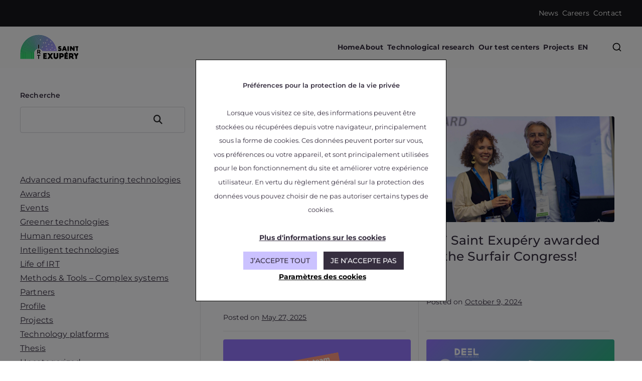

--- FILE ---
content_type: text/html; charset=UTF-8
request_url: https://www.irt-saintexupery.com/fr/category/awards-fr/
body_size: 28164
content:

<!doctype html>
		<html dir="ltr" lang="fr-FR" prefix="og: https://ogp.me/ns#">
		
	<head>

				<meta charset="UTF-8">
		<meta name="viewport" content="width=device-width, initial-scale=1">
		<link rel="profile" href="http://gmpg.org/xfn/11">
		
			<style>img:is([sizes="auto" i], [sizes^="auto," i]) { contain-intrinsic-size: 3000px 1500px }</style>
	
		<!-- All in One SEO 4.8.5 - aioseo.com -->
	<meta name="robots" content="max-image-preview:large" />
	<link rel="canonical" href="https://www.irt-saintexupery.com/fr/category/awards-fr/" />
	<meta name="generator" content="All in One SEO (AIOSEO) 4.8.5" />
		<script type="application/ld+json" class="aioseo-schema">
			{"@context":"https:\/\/schema.org","@graph":[{"@type":"BreadcrumbList","@id":"https:\/\/www.irt-saintexupery.com\/fr\/category\/awards-fr\/#breadcrumblist","itemListElement":[{"@type":"ListItem","@id":"https:\/\/www.irt-saintexupery.com\/fr\/#listItem","position":1,"name":"Home","item":"https:\/\/www.irt-saintexupery.com\/fr\/","nextItem":{"@type":"ListItem","@id":"https:\/\/www.irt-saintexupery.com\/fr\/category\/awards-fr\/#listItem","name":"Awards"}},{"@type":"ListItem","@id":"https:\/\/www.irt-saintexupery.com\/fr\/category\/awards-fr\/#listItem","position":2,"name":"Awards","previousItem":{"@type":"ListItem","@id":"https:\/\/www.irt-saintexupery.com\/fr\/#listItem","name":"Home"}}]},{"@type":"CollectionPage","@id":"https:\/\/www.irt-saintexupery.com\/fr\/category\/awards-fr\/#collectionpage","url":"https:\/\/www.irt-saintexupery.com\/fr\/category\/awards-fr\/","name":"Awards - IRT Saint Exup\u00e9ry \u2022 Technological Research Institute","inLanguage":"fr-FR","isPartOf":{"@id":"https:\/\/www.irt-saintexupery.com\/fr\/#website"},"breadcrumb":{"@id":"https:\/\/www.irt-saintexupery.com\/fr\/category\/awards-fr\/#breadcrumblist"}},{"@type":"Organization","@id":"https:\/\/www.irt-saintexupery.com\/fr\/#organization","name":"IRT Saint Exup\u00e9ry \u2022 Technological Research Institute","description":"Accelerating science, technology research & transfers to industry","url":"https:\/\/www.irt-saintexupery.com\/fr\/","logo":{"@type":"ImageObject","url":"https:\/\/www.irt-saintexupery.com\/wp-content\/uploads\/logo-IRT-St-Ex.png","@id":"https:\/\/www.irt-saintexupery.com\/fr\/category\/awards-fr\/#organizationLogo","width":116,"height":50,"caption":"logo IRT Saint Exup\u00e9ry"},"image":{"@id":"https:\/\/www.irt-saintexupery.com\/fr\/category\/awards-fr\/#organizationLogo"}},{"@type":"WebSite","@id":"https:\/\/www.irt-saintexupery.com\/fr\/#website","url":"https:\/\/www.irt-saintexupery.com\/fr\/","name":"IRT Saint Exup\u00e9ry \u2022 Technological Research Institute","description":"Accelerating science, technology research & transfers to industry","inLanguage":"fr-FR","publisher":{"@id":"https:\/\/www.irt-saintexupery.com\/fr\/#organization"}}]}
		</script>
		<!-- All in One SEO -->


	<!-- This site is optimized with the Yoast SEO plugin v25.5 - https://yoast.com/wordpress/plugins/seo/ -->
	<title>Awards - IRT Saint Exupéry • Technological Research Institute</title>
	<link rel="canonical" href="https://www.irt-saintexupery.com/fr/category/awards-fr/" />
	<meta name="twitter:card" content="summary_large_image" />
	<meta name="twitter:title" content="Awards &#8226; IRT Saint Exupéry • Technological Research Institute" />
	<meta name="twitter:site" content="@irtSaintEx" />
	<script type="application/ld+json" class="yoast-schema-graph">{"@context":"https://schema.org","@graph":[{"@type":"CollectionPage","@id":"https://www.irt-saintexupery.com/fr/category/awards-fr/","url":"https://www.irt-saintexupery.com/fr/category/awards-fr/","name":"Awards &#8226; IRT Saint Exupéry • Technological Research Institute","isPartOf":{"@id":"https://www.irt-saintexupery.com/fr/#website"},"primaryImageOfPage":{"@id":"https://www.irt-saintexupery.com/fr/category/awards-fr/#primaryimage"},"image":{"@id":"https://www.irt-saintexupery.com/fr/category/awards-fr/#primaryimage"},"thumbnailUrl":"https://www.irt-saintexupery.com/wp-content/uploads/Victor-Henri.jpg","breadcrumb":{"@id":"https://www.irt-saintexupery.com/fr/category/awards-fr/#breadcrumb"},"inLanguage":"fr-FR"},{"@type":"ImageObject","inLanguage":"fr-FR","@id":"https://www.irt-saintexupery.com/fr/category/awards-fr/#primaryimage","url":"https://www.irt-saintexupery.com/wp-content/uploads/Victor-Henri.jpg","contentUrl":"https://www.irt-saintexupery.com/wp-content/uploads/Victor-Henri.jpg","width":960,"height":540},{"@type":"BreadcrumbList","@id":"https://www.irt-saintexupery.com/fr/category/awards-fr/#breadcrumb","itemListElement":[{"@type":"ListItem","position":1,"name":"Home","item":"https://www.irt-saintexupery.com/fr/"},{"@type":"ListItem","position":2,"name":"Awards"}]},{"@type":"WebSite","@id":"https://www.irt-saintexupery.com/fr/#website","url":"https://www.irt-saintexupery.com/fr/","name":"IRT Saint Exupéry • Technological Research Institute","description":"Accelerating science, technology research &amp; transfers to industry","publisher":{"@id":"https://www.irt-saintexupery.com/fr/#organization"},"potentialAction":[{"@type":"SearchAction","target":{"@type":"EntryPoint","urlTemplate":"https://www.irt-saintexupery.com/fr/?s={search_term_string}"},"query-input":{"@type":"PropertyValueSpecification","valueRequired":true,"valueName":"search_term_string"}}],"inLanguage":"fr-FR"},{"@type":"Organization","@id":"https://www.irt-saintexupery.com/fr/#organization","name":"IRT Saint Exupéry","url":"https://www.irt-saintexupery.com/fr/","logo":{"@type":"ImageObject","inLanguage":"fr-FR","@id":"https://www.irt-saintexupery.com/fr/#/schema/logo/image/","url":"https://www.irt-saintexupery.com/wp-content/uploads/2021/02/logo_IRT-Saint-Exupery.png","contentUrl":"https://www.irt-saintexupery.com/wp-content/uploads/2021/02/logo_IRT-Saint-Exupery.png","width":700,"height":388,"caption":"IRT Saint Exupéry"},"image":{"@id":"https://www.irt-saintexupery.com/fr/#/schema/logo/image/"},"sameAs":["https://x.com/irtSaintEx","https://www.linkedin.com/company/irt-saintex/","https://www.youtube.com/user/IRTsaintex"]}]}</script>
	<!-- / Yoast SEO plugin. -->


<link rel='dns-prefetch' href='//www.googletagmanager.com' />
<link rel="alternate" type="application/rss+xml" title="IRT Saint Exupéry • Technological Research Institute &raquo; Flux" href="https://www.irt-saintexupery.com/fr/feed/" />
<link rel="alternate" type="application/rss+xml" title="IRT Saint Exupéry • Technological Research Institute &raquo; Flux des commentaires" href="https://www.irt-saintexupery.com/fr/comments/feed/" />
<link rel="alternate" type="application/rss+xml" title="IRT Saint Exupéry • Technological Research Institute &raquo; Flux de la catégorie Awards" href="https://www.irt-saintexupery.com/fr/category/awards-fr/feed/" />
		<!-- This site uses the Google Analytics by MonsterInsights plugin v9.11.1 - Using Analytics tracking - https://www.monsterinsights.com/ -->
							<script src="//www.googletagmanager.com/gtag/js?id=G-1DG7KM1Z77"  data-cfasync="false" data-wpfc-render="false" type="text/plain" data-cli-class="cli-blocker-script" data-cli-label="Google Tag Manager"  data-cli-script-type="other" data-cli-block="true" data-cli-block-if-ccpa-optout="false" data-cli-element-position="head" async></script>
			<script data-cfasync="false" data-wpfc-render="false" type="text/javascript">
				var mi_version = '9.11.1';
				var mi_track_user = true;
				var mi_no_track_reason = '';
								var MonsterInsightsDefaultLocations = {"page_location":"https:\/\/www.irt-saintexupery.com\/fr\/category\/awards-fr\/"};
								if ( typeof MonsterInsightsPrivacyGuardFilter === 'function' ) {
					var MonsterInsightsLocations = (typeof MonsterInsightsExcludeQuery === 'object') ? MonsterInsightsPrivacyGuardFilter( MonsterInsightsExcludeQuery ) : MonsterInsightsPrivacyGuardFilter( MonsterInsightsDefaultLocations );
				} else {
					var MonsterInsightsLocations = (typeof MonsterInsightsExcludeQuery === 'object') ? MonsterInsightsExcludeQuery : MonsterInsightsDefaultLocations;
				}

								var disableStrs = [
										'ga-disable-G-1DG7KM1Z77',
									];

				/* Function to detect opted out users */
				function __gtagTrackerIsOptedOut() {
					for (var index = 0; index < disableStrs.length; index++) {
						if (document.cookie.indexOf(disableStrs[index] + '=true') > -1) {
							return true;
						}
					}

					return false;
				}

				/* Disable tracking if the opt-out cookie exists. */
				if (__gtagTrackerIsOptedOut()) {
					for (var index = 0; index < disableStrs.length; index++) {
						window[disableStrs[index]] = true;
					}
				}

				/* Opt-out function */
				function __gtagTrackerOptout() {
					for (var index = 0; index < disableStrs.length; index++) {
						document.cookie = disableStrs[index] + '=true; expires=Thu, 31 Dec 2099 23:59:59 UTC; path=/';
						window[disableStrs[index]] = true;
					}
				}

				if ('undefined' === typeof gaOptout) {
					function gaOptout() {
						__gtagTrackerOptout();
					}
				}
								window.dataLayer = window.dataLayer || [];

				window.MonsterInsightsDualTracker = {
					helpers: {},
					trackers: {},
				};
				if (mi_track_user) {
					function __gtagDataLayer() {
						dataLayer.push(arguments);
					}

					function __gtagTracker(type, name, parameters) {
						if (!parameters) {
							parameters = {};
						}

						if (parameters.send_to) {
							__gtagDataLayer.apply(null, arguments);
							return;
						}

						if (type === 'event') {
														parameters.send_to = monsterinsights_frontend.v4_id;
							var hookName = name;
							if (typeof parameters['event_category'] !== 'undefined') {
								hookName = parameters['event_category'] + ':' + name;
							}

							if (typeof MonsterInsightsDualTracker.trackers[hookName] !== 'undefined') {
								MonsterInsightsDualTracker.trackers[hookName](parameters);
							} else {
								__gtagDataLayer('event', name, parameters);
							}
							
						} else {
							__gtagDataLayer.apply(null, arguments);
						}
					}

					__gtagTracker('js', new Date());
					__gtagTracker('set', {
						'developer_id.dZGIzZG': true,
											});
					if ( MonsterInsightsLocations.page_location ) {
						__gtagTracker('set', MonsterInsightsLocations);
					}
										__gtagTracker('config', 'G-1DG7KM1Z77', {"forceSSL":"true","link_attribution":"true"} );
										window.gtag = __gtagTracker;										(function () {
						/* https://developers.google.com/analytics/devguides/collection/analyticsjs/ */
						/* ga and __gaTracker compatibility shim. */
						var noopfn = function () {
							return null;
						};
						var newtracker = function () {
							return new Tracker();
						};
						var Tracker = function () {
							return null;
						};
						var p = Tracker.prototype;
						p.get = noopfn;
						p.set = noopfn;
						p.send = function () {
							var args = Array.prototype.slice.call(arguments);
							args.unshift('send');
							__gaTracker.apply(null, args);
						};
						var __gaTracker = function () {
							var len = arguments.length;
							if (len === 0) {
								return;
							}
							var f = arguments[len - 1];
							if (typeof f !== 'object' || f === null || typeof f.hitCallback !== 'function') {
								if ('send' === arguments[0]) {
									var hitConverted, hitObject = false, action;
									if ('event' === arguments[1]) {
										if ('undefined' !== typeof arguments[3]) {
											hitObject = {
												'eventAction': arguments[3],
												'eventCategory': arguments[2],
												'eventLabel': arguments[4],
												'value': arguments[5] ? arguments[5] : 1,
											}
										}
									}
									if ('pageview' === arguments[1]) {
										if ('undefined' !== typeof arguments[2]) {
											hitObject = {
												'eventAction': 'page_view',
												'page_path': arguments[2],
											}
										}
									}
									if (typeof arguments[2] === 'object') {
										hitObject = arguments[2];
									}
									if (typeof arguments[5] === 'object') {
										Object.assign(hitObject, arguments[5]);
									}
									if ('undefined' !== typeof arguments[1].hitType) {
										hitObject = arguments[1];
										if ('pageview' === hitObject.hitType) {
											hitObject.eventAction = 'page_view';
										}
									}
									if (hitObject) {
										action = 'timing' === arguments[1].hitType ? 'timing_complete' : hitObject.eventAction;
										hitConverted = mapArgs(hitObject);
										__gtagTracker('event', action, hitConverted);
									}
								}
								return;
							}

							function mapArgs(args) {
								var arg, hit = {};
								var gaMap = {
									'eventCategory': 'event_category',
									'eventAction': 'event_action',
									'eventLabel': 'event_label',
									'eventValue': 'event_value',
									'nonInteraction': 'non_interaction',
									'timingCategory': 'event_category',
									'timingVar': 'name',
									'timingValue': 'value',
									'timingLabel': 'event_label',
									'page': 'page_path',
									'location': 'page_location',
									'title': 'page_title',
									'referrer' : 'page_referrer',
								};
								for (arg in args) {
																		if (!(!args.hasOwnProperty(arg) || !gaMap.hasOwnProperty(arg))) {
										hit[gaMap[arg]] = args[arg];
									} else {
										hit[arg] = args[arg];
									}
								}
								return hit;
							}

							try {
								f.hitCallback();
							} catch (ex) {
							}
						};
						__gaTracker.create = newtracker;
						__gaTracker.getByName = newtracker;
						__gaTracker.getAll = function () {
							return [];
						};
						__gaTracker.remove = noopfn;
						__gaTracker.loaded = true;
						window['__gaTracker'] = __gaTracker;
					})();
									} else {
										console.log("");
					(function () {
						function __gtagTracker() {
							return null;
						}

						window['__gtagTracker'] = __gtagTracker;
						window['gtag'] = __gtagTracker;
					})();
									}
			</script>
							<!-- / Google Analytics by MonsterInsights -->
		<script type="text/javascript">
/* <![CDATA[ */
window._wpemojiSettings = {"baseUrl":"https:\/\/s.w.org\/images\/core\/emoji\/15.0.3\/72x72\/","ext":".png","svgUrl":"https:\/\/s.w.org\/images\/core\/emoji\/15.0.3\/svg\/","svgExt":".svg","source":{"concatemoji":"https:\/\/www.irt-saintexupery.com\/wp-includes\/js\/wp-emoji-release.min.js?ver=2e29d8139720632ef9d663416472df67"}};
/*! This file is auto-generated */
!function(i,n){var o,s,e;function c(e){try{var t={supportTests:e,timestamp:(new Date).valueOf()};sessionStorage.setItem(o,JSON.stringify(t))}catch(e){}}function p(e,t,n){e.clearRect(0,0,e.canvas.width,e.canvas.height),e.fillText(t,0,0);var t=new Uint32Array(e.getImageData(0,0,e.canvas.width,e.canvas.height).data),r=(e.clearRect(0,0,e.canvas.width,e.canvas.height),e.fillText(n,0,0),new Uint32Array(e.getImageData(0,0,e.canvas.width,e.canvas.height).data));return t.every(function(e,t){return e===r[t]})}function u(e,t,n){switch(t){case"flag":return n(e,"\ud83c\udff3\ufe0f\u200d\u26a7\ufe0f","\ud83c\udff3\ufe0f\u200b\u26a7\ufe0f")?!1:!n(e,"\ud83c\uddfa\ud83c\uddf3","\ud83c\uddfa\u200b\ud83c\uddf3")&&!n(e,"\ud83c\udff4\udb40\udc67\udb40\udc62\udb40\udc65\udb40\udc6e\udb40\udc67\udb40\udc7f","\ud83c\udff4\u200b\udb40\udc67\u200b\udb40\udc62\u200b\udb40\udc65\u200b\udb40\udc6e\u200b\udb40\udc67\u200b\udb40\udc7f");case"emoji":return!n(e,"\ud83d\udc26\u200d\u2b1b","\ud83d\udc26\u200b\u2b1b")}return!1}function f(e,t,n){var r="undefined"!=typeof WorkerGlobalScope&&self instanceof WorkerGlobalScope?new OffscreenCanvas(300,150):i.createElement("canvas"),a=r.getContext("2d",{willReadFrequently:!0}),o=(a.textBaseline="top",a.font="600 32px Arial",{});return e.forEach(function(e){o[e]=t(a,e,n)}),o}function t(e){var t=i.createElement("script");t.src=e,t.defer=!0,i.head.appendChild(t)}"undefined"!=typeof Promise&&(o="wpEmojiSettingsSupports",s=["flag","emoji"],n.supports={everything:!0,everythingExceptFlag:!0},e=new Promise(function(e){i.addEventListener("DOMContentLoaded",e,{once:!0})}),new Promise(function(t){var n=function(){try{var e=JSON.parse(sessionStorage.getItem(o));if("object"==typeof e&&"number"==typeof e.timestamp&&(new Date).valueOf()<e.timestamp+604800&&"object"==typeof e.supportTests)return e.supportTests}catch(e){}return null}();if(!n){if("undefined"!=typeof Worker&&"undefined"!=typeof OffscreenCanvas&&"undefined"!=typeof URL&&URL.createObjectURL&&"undefined"!=typeof Blob)try{var e="postMessage("+f.toString()+"("+[JSON.stringify(s),u.toString(),p.toString()].join(",")+"));",r=new Blob([e],{type:"text/javascript"}),a=new Worker(URL.createObjectURL(r),{name:"wpTestEmojiSupports"});return void(a.onmessage=function(e){c(n=e.data),a.terminate(),t(n)})}catch(e){}c(n=f(s,u,p))}t(n)}).then(function(e){for(var t in e)n.supports[t]=e[t],n.supports.everything=n.supports.everything&&n.supports[t],"flag"!==t&&(n.supports.everythingExceptFlag=n.supports.everythingExceptFlag&&n.supports[t]);n.supports.everythingExceptFlag=n.supports.everythingExceptFlag&&!n.supports.flag,n.DOMReady=!1,n.readyCallback=function(){n.DOMReady=!0}}).then(function(){return e}).then(function(){var e;n.supports.everything||(n.readyCallback(),(e=n.source||{}).concatemoji?t(e.concatemoji):e.wpemoji&&e.twemoji&&(t(e.twemoji),t(e.wpemoji)))}))}((window,document),window._wpemojiSettings);
/* ]]> */
</script>
<style id='wp-emoji-styles-inline-css' type='text/css'>

	img.wp-smiley, img.emoji {
		display: inline !important;
		border: none !important;
		box-shadow: none !important;
		height: 1em !important;
		width: 1em !important;
		margin: 0 0.07em !important;
		vertical-align: -0.1em !important;
		background: none !important;
		padding: 0 !important;
	}
</style>
<link rel='stylesheet' id='wp-block-library-css' href='https://www.irt-saintexupery.com/wp-content/plugins/gutenberg/build/block-library/style.css?ver=21.2.0' type='text/css' media='all' />
<link rel='stylesheet' id='wp-block-library-theme-css' href='https://www.irt-saintexupery.com/wp-content/plugins/gutenberg/build/block-library/theme.css?ver=21.2.0' type='text/css' media='all' />
<style id='global-styles-inline-css' type='text/css'>
:root{--wp--preset--aspect-ratio--square: 1;--wp--preset--aspect-ratio--4-3: 4/3;--wp--preset--aspect-ratio--3-4: 3/4;--wp--preset--aspect-ratio--3-2: 3/2;--wp--preset--aspect-ratio--2-3: 2/3;--wp--preset--aspect-ratio--16-9: 16/9;--wp--preset--aspect-ratio--9-16: 9/16;--wp--preset--color--black: #000000;--wp--preset--color--cyan-bluish-gray: #abb8c3;--wp--preset--color--white: #ffffff;--wp--preset--color--pale-pink: #f78da7;--wp--preset--color--vivid-red: #cf2e2e;--wp--preset--color--luminous-vivid-orange: #ff6900;--wp--preset--color--luminous-vivid-amber: #fcb900;--wp--preset--color--light-green-cyan: #7bdcb5;--wp--preset--color--vivid-green-cyan: #00d084;--wp--preset--color--pale-cyan-blue: #8ed1fc;--wp--preset--color--vivid-cyan-blue: #0693e3;--wp--preset--color--vivid-purple: #9b51e0;--wp--preset--gradient--vivid-cyan-blue-to-vivid-purple: linear-gradient(135deg,rgb(6,147,227) 0%,rgb(155,81,224) 100%);--wp--preset--gradient--light-green-cyan-to-vivid-green-cyan: linear-gradient(135deg,rgb(122,220,180) 0%,rgb(0,208,130) 100%);--wp--preset--gradient--luminous-vivid-amber-to-luminous-vivid-orange: linear-gradient(135deg,rgb(252,185,0) 0%,rgb(255,105,0) 100%);--wp--preset--gradient--luminous-vivid-orange-to-vivid-red: linear-gradient(135deg,rgb(255,105,0) 0%,rgb(207,46,46) 100%);--wp--preset--gradient--very-light-gray-to-cyan-bluish-gray: linear-gradient(135deg,rgb(238,238,238) 0%,rgb(169,184,195) 100%);--wp--preset--gradient--cool-to-warm-spectrum: linear-gradient(135deg,rgb(74,234,220) 0%,rgb(151,120,209) 20%,rgb(207,42,186) 40%,rgb(238,44,130) 60%,rgb(251,105,98) 80%,rgb(254,248,76) 100%);--wp--preset--gradient--blush-light-purple: linear-gradient(135deg,rgb(255,206,236) 0%,rgb(152,150,240) 100%);--wp--preset--gradient--blush-bordeaux: linear-gradient(135deg,rgb(254,205,165) 0%,rgb(254,45,45) 50%,rgb(107,0,62) 100%);--wp--preset--gradient--luminous-dusk: linear-gradient(135deg,rgb(255,203,112) 0%,rgb(199,81,192) 50%,rgb(65,88,208) 100%);--wp--preset--gradient--pale-ocean: linear-gradient(135deg,rgb(255,245,203) 0%,rgb(182,227,212) 50%,rgb(51,167,181) 100%);--wp--preset--gradient--electric-grass: linear-gradient(135deg,rgb(202,248,128) 0%,rgb(113,206,126) 100%);--wp--preset--gradient--midnight: linear-gradient(135deg,rgb(2,3,129) 0%,rgb(40,116,252) 100%);--wp--preset--font-size--small: 13px;--wp--preset--font-size--medium: 20px;--wp--preset--font-size--large: 36px;--wp--preset--font-size--x-large: 42px;--wp--preset--spacing--20: 0.44rem;--wp--preset--spacing--30: 0.67rem;--wp--preset--spacing--40: 1rem;--wp--preset--spacing--50: 1.5rem;--wp--preset--spacing--60: 2.25rem;--wp--preset--spacing--70: 3.38rem;--wp--preset--spacing--80: 5.06rem;--wp--preset--shadow--natural: 6px 6px 9px rgba(0, 0, 0, 0.2);--wp--preset--shadow--deep: 12px 12px 50px rgba(0, 0, 0, 0.4);--wp--preset--shadow--sharp: 6px 6px 0px rgba(0, 0, 0, 0.2);--wp--preset--shadow--outlined: 6px 6px 0px -3px rgb(255, 255, 255), 6px 6px rgb(0, 0, 0);--wp--preset--shadow--crisp: 6px 6px 0px rgb(0, 0, 0);}:root { --wp--style--global--content-size: 760px;--wp--style--global--wide-size: 1160px; }:where(body) { margin: 0; }.wp-site-blocks > .alignleft { float: left; margin-right: 2em; }.wp-site-blocks > .alignright { float: right; margin-left: 2em; }.wp-site-blocks > .aligncenter { justify-content: center; margin-left: auto; margin-right: auto; }:where(.wp-site-blocks) > * { margin-block-start: 24px; margin-block-end: 0; }:where(.wp-site-blocks) > :first-child { margin-block-start: 0; }:where(.wp-site-blocks) > :last-child { margin-block-end: 0; }:root { --wp--style--block-gap: 24px; }:root :where(.is-layout-flow) > :first-child{margin-block-start: 0;}:root :where(.is-layout-flow) > :last-child{margin-block-end: 0;}:root :where(.is-layout-flow) > *{margin-block-start: 24px;margin-block-end: 0;}:root :where(.is-layout-constrained) > :first-child{margin-block-start: 0;}:root :where(.is-layout-constrained) > :last-child{margin-block-end: 0;}:root :where(.is-layout-constrained) > *{margin-block-start: 24px;margin-block-end: 0;}:root :where(.is-layout-flex){gap: 24px;}:root :where(.is-layout-grid){gap: 24px;}.is-layout-flow > .alignleft{float: left;margin-inline-start: 0;margin-inline-end: 2em;}.is-layout-flow > .alignright{float: right;margin-inline-start: 2em;margin-inline-end: 0;}.is-layout-flow > .aligncenter{margin-left: auto !important;margin-right: auto !important;}.is-layout-constrained > .alignleft{float: left;margin-inline-start: 0;margin-inline-end: 2em;}.is-layout-constrained > .alignright{float: right;margin-inline-start: 2em;margin-inline-end: 0;}.is-layout-constrained > .aligncenter{margin-left: auto !important;margin-right: auto !important;}.is-layout-constrained > :where(:not(.alignleft):not(.alignright):not(.alignfull)){max-width: var(--wp--style--global--content-size);margin-left: auto !important;margin-right: auto !important;}.is-layout-constrained > .alignwide{max-width: var(--wp--style--global--wide-size);}body .is-layout-flex{display: flex;}.is-layout-flex{flex-wrap: wrap;align-items: center;}.is-layout-flex > :is(*, div){margin: 0;}body .is-layout-grid{display: grid;}.is-layout-grid > :is(*, div){margin: 0;}body{padding-top: 0px;padding-right: 0px;padding-bottom: 0px;padding-left: 0px;}a:where(:not(.wp-element-button)){text-decoration: underline;}:root :where(.wp-element-button, .wp-block-button__link){background-color: #32373c;border-width: 0;color: #fff;font-family: inherit;font-size: inherit;line-height: inherit;padding-top: calc(0.667em + 2px);padding-right: calc(1.333em + 2px);padding-bottom: calc(0.667em + 2px);padding-left: calc(1.333em + 2px);text-decoration: none;}.has-black-color{color: var(--wp--preset--color--black) !important;}.has-cyan-bluish-gray-color{color: var(--wp--preset--color--cyan-bluish-gray) !important;}.has-white-color{color: var(--wp--preset--color--white) !important;}.has-pale-pink-color{color: var(--wp--preset--color--pale-pink) !important;}.has-vivid-red-color{color: var(--wp--preset--color--vivid-red) !important;}.has-luminous-vivid-orange-color{color: var(--wp--preset--color--luminous-vivid-orange) !important;}.has-luminous-vivid-amber-color{color: var(--wp--preset--color--luminous-vivid-amber) !important;}.has-light-green-cyan-color{color: var(--wp--preset--color--light-green-cyan) !important;}.has-vivid-green-cyan-color{color: var(--wp--preset--color--vivid-green-cyan) !important;}.has-pale-cyan-blue-color{color: var(--wp--preset--color--pale-cyan-blue) !important;}.has-vivid-cyan-blue-color{color: var(--wp--preset--color--vivid-cyan-blue) !important;}.has-vivid-purple-color{color: var(--wp--preset--color--vivid-purple) !important;}.has-black-background-color{background-color: var(--wp--preset--color--black) !important;}.has-cyan-bluish-gray-background-color{background-color: var(--wp--preset--color--cyan-bluish-gray) !important;}.has-white-background-color{background-color: var(--wp--preset--color--white) !important;}.has-pale-pink-background-color{background-color: var(--wp--preset--color--pale-pink) !important;}.has-vivid-red-background-color{background-color: var(--wp--preset--color--vivid-red) !important;}.has-luminous-vivid-orange-background-color{background-color: var(--wp--preset--color--luminous-vivid-orange) !important;}.has-luminous-vivid-amber-background-color{background-color: var(--wp--preset--color--luminous-vivid-amber) !important;}.has-light-green-cyan-background-color{background-color: var(--wp--preset--color--light-green-cyan) !important;}.has-vivid-green-cyan-background-color{background-color: var(--wp--preset--color--vivid-green-cyan) !important;}.has-pale-cyan-blue-background-color{background-color: var(--wp--preset--color--pale-cyan-blue) !important;}.has-vivid-cyan-blue-background-color{background-color: var(--wp--preset--color--vivid-cyan-blue) !important;}.has-vivid-purple-background-color{background-color: var(--wp--preset--color--vivid-purple) !important;}.has-black-border-color{border-color: var(--wp--preset--color--black) !important;}.has-cyan-bluish-gray-border-color{border-color: var(--wp--preset--color--cyan-bluish-gray) !important;}.has-white-border-color{border-color: var(--wp--preset--color--white) !important;}.has-pale-pink-border-color{border-color: var(--wp--preset--color--pale-pink) !important;}.has-vivid-red-border-color{border-color: var(--wp--preset--color--vivid-red) !important;}.has-luminous-vivid-orange-border-color{border-color: var(--wp--preset--color--luminous-vivid-orange) !important;}.has-luminous-vivid-amber-border-color{border-color: var(--wp--preset--color--luminous-vivid-amber) !important;}.has-light-green-cyan-border-color{border-color: var(--wp--preset--color--light-green-cyan) !important;}.has-vivid-green-cyan-border-color{border-color: var(--wp--preset--color--vivid-green-cyan) !important;}.has-pale-cyan-blue-border-color{border-color: var(--wp--preset--color--pale-cyan-blue) !important;}.has-vivid-cyan-blue-border-color{border-color: var(--wp--preset--color--vivid-cyan-blue) !important;}.has-vivid-purple-border-color{border-color: var(--wp--preset--color--vivid-purple) !important;}.has-vivid-cyan-blue-to-vivid-purple-gradient-background{background: var(--wp--preset--gradient--vivid-cyan-blue-to-vivid-purple) !important;}.has-light-green-cyan-to-vivid-green-cyan-gradient-background{background: var(--wp--preset--gradient--light-green-cyan-to-vivid-green-cyan) !important;}.has-luminous-vivid-amber-to-luminous-vivid-orange-gradient-background{background: var(--wp--preset--gradient--luminous-vivid-amber-to-luminous-vivid-orange) !important;}.has-luminous-vivid-orange-to-vivid-red-gradient-background{background: var(--wp--preset--gradient--luminous-vivid-orange-to-vivid-red) !important;}.has-very-light-gray-to-cyan-bluish-gray-gradient-background{background: var(--wp--preset--gradient--very-light-gray-to-cyan-bluish-gray) !important;}.has-cool-to-warm-spectrum-gradient-background{background: var(--wp--preset--gradient--cool-to-warm-spectrum) !important;}.has-blush-light-purple-gradient-background{background: var(--wp--preset--gradient--blush-light-purple) !important;}.has-blush-bordeaux-gradient-background{background: var(--wp--preset--gradient--blush-bordeaux) !important;}.has-luminous-dusk-gradient-background{background: var(--wp--preset--gradient--luminous-dusk) !important;}.has-pale-ocean-gradient-background{background: var(--wp--preset--gradient--pale-ocean) !important;}.has-electric-grass-gradient-background{background: var(--wp--preset--gradient--electric-grass) !important;}.has-midnight-gradient-background{background: var(--wp--preset--gradient--midnight) !important;}.has-small-font-size{font-size: var(--wp--preset--font-size--small) !important;}.has-medium-font-size{font-size: var(--wp--preset--font-size--medium) !important;}.has-large-font-size{font-size: var(--wp--preset--font-size--large) !important;}.has-x-large-font-size{font-size: var(--wp--preset--font-size--x-large) !important;}
:root :where(.wp-block-pullquote){font-size: 1.5em;line-height: 1.6;}
</style>
<link rel='stylesheet' id='wp-hal-style1-css' href='https://www.irt-saintexupery.com/wp-content/plugins/hal/css/style.css?ver=2e29d8139720632ef9d663416472df67' type='text/css' media='all' />
<link rel='stylesheet' id='quiz-maker-css' href='https://www.irt-saintexupery.com/wp-content/plugins/quiz-maker/public/css/quiz-maker-public.css?ver=6.7.0.42' type='text/css' media='all' />
<link rel='stylesheet' id='cookie-law-info-css' href='https://www.irt-saintexupery.com/wp-content/plugins/webtoffee-gdpr-cookie-consent/public/css/cookie-law-info-public.css?ver=2.3.3' type='text/css' media='all' />
<link rel='stylesheet' id='cookie-law-info-gdpr-css' href='https://www.irt-saintexupery.com/wp-content/plugins/webtoffee-gdpr-cookie-consent/public/css/cookie-law-info-gdpr.css?ver=2.3.3' type='text/css' media='all' />
<style id='cookie-law-info-gdpr-inline-css' type='text/css'>
.cli-modal-content, .cli-tab-content { background-color: #ffffff; }.cli-privacy-content-text, .cli-modal .cli-modal-dialog, .cli-tab-container p, a.cli-privacy-readmore { color: #000000; }.cli-tab-header { background-color: #f2f2f2; }.cli-tab-header, .cli-tab-header a.cli-nav-link,span.cli-necessary-caption,.cli-switch .cli-slider:after { color: #000000; }.cli-switch .cli-slider:before { background-color: #ffffff; }.cli-switch input:checked + .cli-slider:before { background-color: #ffffff; }.cli-switch .cli-slider { background-color: #e3e1e8; }.cli-switch input:checked + .cli-slider { background-color: #28a745; }.cli-modal-close svg { fill: #000000; }.cli-tab-footer .wt-cli-privacy-accept-all-btn { background-color: #00acad; color: #ffffff}.cli-tab-footer .wt-cli-privacy-accept-btn { background-color: #00acad; color: #ffffff}.cli-tab-header a:before{ border-right: 1px solid #000000; border-bottom: 1px solid #000000; }
</style>
<link rel='stylesheet' id='wpml-menu-item-0-css' href='https://www.irt-saintexupery.com/wp-content/plugins/sitepress-multilingual-cms/templates/language-switchers/menu-item/style.min.css?ver=1' type='text/css' media='all' />
<link rel='stylesheet' id='zakra-style-css' href='https://www.irt-saintexupery.com/wp-content/themes/zakra/style.css?ver=4.1.4' type='text/css' media='all' />
<link rel='stylesheet' id='zakra-pro-css' href='https://www.irt-saintexupery.com/wp-content/plugins/zakra-pro/public/assets/css/zakra-pro-public.min.css?ver=3.1.3' type='text/css' media='all' />
<style id='zakra-pro-inline-css' type='text/css'>
.zak-header-builder .zak-header-top-row .widget .widget-title{color:#16181a;}@media screen and (min-width: 768px) {}.zak-header-builder .zak-primary-nav ul li ul li:hover > a, .zak-header-builder .zak-primary-nav.zak-menu-item--layout-2 .sub-menu li:hover a{color:#9478ff;}.zak-header-builder .zak-primary-nav ul li ul li:active > a, .zak-header-builder .zak-primary-nav ul li ul li.current_page_item > a, .zak-header-builder .zak-primary-nav ul li ul li.current-menu-item > a{color:#9478ff;}.zak-header-builder .zak-mobile-nav li:hover > a{color:#9478ff;}.zak-header-builder .zak-mobile-nav .current_page_item a, .zak-mobile-nav > .menu ul li.current-menu-item > a{color:#9478ff;}.zak-header-builder .zak-mobile-nav ul ul li.current-menu-item a, .zak-header-builder .zak-mobile-nav ul ul li.current-menu-item > a{color:#9478ff;}.zak-header-builder .widget .wp-block-heading::before { display: none }.zak-header-builder .widget .widget-title::before { display: none }.zak-header-builder .widget .widget-title{border-bottom-width:0px;} .zak-header-builder .widget .wp-block-heading{border-bottom-width:0px;}.zak-primary{padding-top:0px; padding-bottom:0px;} .zak-secondary{padding-top:0px; padding-bottom:0px;}.zak-secondary .widget li a{color:#362e3f;}.zak-secondary .widget li a:hover{color:#cbc2ff;}.zak-entry-summary p, .entry-content p{color:#362e3f;}pre{color:#362e3f;}.entry-content blockquote p{color:#362e3f;}.zak-entry-summary a:active, .entry-content a:active{color:#362e3f;}.zak-entry-summary a:focus, .entry-content a:focus{color:#000000;}.zak-entry-summary a:visited, .entry-content a:visited{color:#8080ff;}h1, h2, h3, h4, h5, h6{color:#362e3f;}h1{color:#362e3f;}h2{color:#362e3f;}h3{color:#362e3f;}h4{color:#362e3f;}h5{color:#362e3f;}h6{color:#362e3f;}.zak-entry-summary p, .zakra-article-post .entry-content > p{font-family:Montserrat;font-weight:400;}pre{font-family:Montserrat;font-weight:400;}.entry-content blockquote p{font-family:Montserrat;font-weight:400;}.entry-content a:hover, .zak-entry-summary a:hover{text-decoration:none;}.woocommerce .zak-content ul.products li.zakra-product--style-2 .wc-forward.added_to_cart, .wc-block-grid__products .wc-block-grid__product.zakra-product--style-2 .wc-block-grid__product-add-to-cart .added_to_cart{background-color:#362e3f;}.woocommerce .zak-content ul.products li.zakra-product--style-2 .wc-forward.added_to_cart:hover, .wc-block-grid__products .wc-block-grid__product.zakra-product--style-2 .wc-block-grid__product-add-to-cart .added_to_cart:hover, .wc-block-grid__products .wc-block-grid__product .wc-block-grid__product-add-to-cart .wp-block-button__link:hover{background-color:#ac9eff;}button, input[type="button"], input[type="reset"], input[type="submit"], .wp-block-button .wp-block-button__link, .woocommerce .zak-content ul.products li.zakra-product--style-2 .added_to_cart, .wc-block-grid__products .wc-block-grid__product.zakra-product--style-2 .wc-block-grid__product-add-to-cart .added_to_cart{}button, input[type="button"], input[type="reset"], input[type="submit"], .wp-block-button .wp-block-button__link, .woocommerce .zak-content ul.products li.zakra-product--style-2 .added_to_cart, .wc-block-grid__products .wc-block-grid__product.zakra-product--style-2 .wc-block-grid__product-add-to-cart .added_to_cart{border-color:#8080ff;}button:hover, input[type="button"]:hover, input[type="reset"]:hover, input[type="submit"]:hover, .wp-block-button .wp-block-button__link:hover, .woocommerce .zak-content ul.products li.zakra-product--style-2 .added_to_cart:hover,.wc-block-grid__products .wc-block-grid__product.zakra-product--style-2 .wc-block-grid__product-add-to-cart .added_to_cart:hover{border-color:#6767c9;}.site-branding .site-title:hover, .site-branding .site-title a:hover{color:#8080ff;}.zak-top-bar a, .zak-top-bar .menu a{color:#fff;}.zak-top-bar ul .menu-item-has-children > a .zak-submenu-toggle svg, .zak-top-bar ul .page_item_has_children > a .zak-submenu-toggle svg{fill:#fff;}.zak-top-bar a:hover, .zak-top-bar .menu a:hover{color:#9478FF;}.zak-top-bar ul .menu-item-has-children > a:hover .zak-submenu-toggle svg, .zak-top-bar ul .page_item_has_children > a:hover .zak-submenu-toggle svg{fill:#9478FF;}.zak-top-bar .widget .widget-title{color:#16181a;}.zak-main-header, .zak-header.zak-layout-2-style-2 .zak-main-header{padding-top:1em;padding-bottom:1em;}@media screen and (min-width: 768px) {}.zak-main-header .zak-header-actions .zak-icon, .zak-header-action .zak-icon{font-family:Montserrat;}.main-navigation.zak-primary-nav ul li ul li:hover > a, .zak-primary-nav.zak-menu-item--layout-2 .sub-menu li:hover a{color:#9478ff;}.main-navigation.zak-primary-nav ul li ul li:active > a, .main-navigation.zak-primary-nav ul li ul li.current_page_item > a, .main-navigation.zak-primary-nav ul li ul li.current-menu-item > a{color:#9478ff;}@media screen and (max-width:768px){.zak-toggle-menu{display:flex;}.zak-header-col--2 > .zak-header-actions .zak-header-search,.zak-header-col--2 > .zak-header-actions .zak-menu-item-cart, .zak-main-nav{display:none;}.zak-mobile-nav{display:block;}}@media screen and (min-width:768px){.zak-toggle-menu{display:none;}.zak-header-actions .zak-header-search, .zak-header-actions .zak-menu-item-cart{display:flex;}.zak-main-nav{display:flex;}}.zak-mobile-nav li:hover > a{color:#9478ff;}.zak-mobile-nav .current_page_item a, .zak-mobile-nav > .menu ul li.current-menu-item > a{color:#9478ff;}.zak-mobile-nav ul ul li.current-menu-item a, .zak-mobile-nav ul ul li.current-menu-item > a{color:#9478ff;}.zak-header .zak-main-header.sticky-header, .zak-header-sticky-wrapper .sticky-header .zak-top-bar, .zak-header-sticky-wrapper .sticky-header .zak-main-header, .zak-top-bar.sticky-header, .zak-header-builder .zak-header-sticky-wrapper .sticky-header, .zak-header-builder.zak-layout-1-transparent .zak-header-transparent-wrapper .sticky-header{background-color:#ffffff;}.zak-numbered-pagination .nav-links a, .zak-numbered-pagination .nav-links span, .zak-sticky-panel .zak-cart-data .amount{color:#8080ff;border-color:#8080ff;}.zak-numbered-pagination .nav-links span.current, .zak-numbered-pagination .nav-links a:hover, .zak-numbered-pagination .nav-links a:focus, .zak-posts .zak-entry-footer a, .zak-secondary-menu .zak-toggle, .woocommerce .zak-content ul.products li.zakra-product--style-2 .added_to_cart{background-color:#8080ff;}.zak-sticky-panel{border-bottom-color:#8080ff;border-top-color:#8080ff;}.woocommerce .zakra-filter-sidebar .wc-block-components-price-slider__range-input-progress{--range-color:#8080ff;}.zakra-filter-sidebar-toggle:hover .zakra-icon--filter{fill:#8080ff;}body:not(.single) .zak-posts .zak-post{padding-top:1em;}.zak-posts{row-gap:0px;}.zak-posts .zak-post{border-color:#ffffff;}.zak-entry-meta{padding-top:0px;padding-bottom:0px;}.zak-entry-meta{margin-top:4.5em;}.zak-entry-meta > span{padding-top:0px;padding-bottom:0px;}.zak-entry-meta > span{margin-top:0rem;margin-bottom:0rem;}.zak-secondary .widget{padding-top:40px;padding-bottom:0px;}.single .hentry{margin-top:3em;margin-bottom:6em;}.zak-footer .widget .wp-block-heading::before { display: none }.zak-footer .widget .widget-title::before { display: none }.zak-footer .widget .widget-title{border-bottom-width:0px;} .zak-footer .widget .wp-block-heading{border-bottom-width:0px;}.zak-scroll-to-top{border-radius:80px;}.zak-page-header .breadcrumb-trail ul li::after{font-family:"FontAwesome" !important; content: "\f105";}
.zak-footer-builder .zak-footer-main-row ul li{border-bottom-width:0px;}.zak-footer-builder .zak-footer-main-row ul li{border-bottom-color:#cbc2ff;}:root{--top-grid-columns: 4;
			--main-grid-columns: 4;
			--bottom-grid-columns: 1;
			} .zak-footer-builder .zak-bottom-row{justify-items: center;} .zak-footer-builder .zak-footer-bottom-row .zak-footer-col{flex-direction: column;}.zak-footer-builder .zak-footer-main-row .zak-footer-col{flex-direction: column;}.zak-footer-builder .zak-footer-top-row .zak-footer-col{flex-direction: column;}.zak-footer-builder .zak-copyright{text-align: center;}.zak-footer-builder .zak-footer-nav{display: flex; justify-content: center;}.zak-footer-builder .zak-footer-nav-2{display: flex; justify-content: center;}.zak-footer-builder .zak-html-1{text-align: center;}.zak-footer-builder .zak-html-2{text-align: center;}.zak-footer-builder .footer-social-icons{text-align: ;}.zak-footer-builder .widget-footer-sidebar-1{text-align: ;}.zak-footer-builder .widget-footer-sidebar-2{text-align: ;}.zak-footer-builder .widget-footer-sidebar-3{text-align: ;}.zak-footer-builder .widget-footer-sidebar-4{text-align: ;}.zak-footer-builder .widget-footer-bar-col-1-sidebar{text-align: ;}.zak-footer-builder .widget-footer-bar-col-2-sidebar{text-align: ;} :root{--zakra-color-1: #eaf3fb;--zakra-color-2: #bfdcf3;--zakra-color-3: #94c4eb;--zakra-color-4: #6aace2;--zakra-color-5: #257bc1;--zakra-color-6: #1d6096;--zakra-color-7: #15446b;--zakra-color-8: #0c2941;--zakra-color-9: #040e16;}.zak-primary{padding-top:0px; padding-bottom:0px;} .zak-secondary{padding-top:0px; padding-bottom:0px;}.zak-container{max-width:1200px;} .zak-container--boxed .zak-site{max-width:1200px;}@media screen and (min-width: 768px) {.zak-primary{width:70%;}}a:hover, a:focus,
				.zak-primary-nav ul li:hover > a,
				.zak-primary-nav ul .current_page_item > a,
				.zak-entry-summary a,
				.zak-entry-meta a, .zak-post-content .zak-entry-footer a:hover,
				.pagebuilder-content a, .zak-style-2 .zak-entry-meta span,
				.zak-style-2 .zak-entry-meta a,
				.entry-title:hover a,
				.zak-breadcrumbs .trail-items a,
				.breadcrumbs .trail-items a,
				.entry-content a,
				.edit-link a,
				.zak-footer-bar a:hover,
				.widget li a,
				#comments .comment-content a,
				#comments .reply,
				button:hover,
				.zak-button:hover,
				.zak-entry-footer .edit-link a,
				.zak-header-action .yith-wcwl-items-count .yith-wcwl-icon span,
				.pagebuilder-content a, .zak-entry-footer a,
				.zak-header-buttons .zak-header-button--2 .zak-button,
				.zak-header-buttons .zak-header-button .zak-button:hover,
				.woocommerce-cart .coupon button.button{color:#362e3f;}.zak-post-content .entry-button:hover .zak-icon,
				.zak-error-404 .zak-button:hover svg,
				.zak-style-2 .zak-entry-meta span .zak-icon,
				.entry-button .zak-icon{fill:#362e3f;}blockquote, .wp-block-quote,
				button, input[type="button"],
				input[type="reset"],
				input[type="submit"],
				.wp-block-button .wp-block-button__link,
				blockquote.has-text-align-right, .wp-block-quote.has-text-align-right,
				button:hover,
				.wp-block-button .wp-block-button__link:hover,
				.zak-button:hover,
				.zak-header-buttons .zak-header-button .zak-button,
				.zak-header-buttons .zak-header-button.zak-header-button--2 .zak-button,
				.zak-header-buttons .zak-header-button .zak-button:hover,
				.woocommerce-cart .coupon button.button,
				.woocommerce-cart .actions > button.button{border-color:#362e3f;}.zak-primary-nav.zak-layout-1-style-2 > ul > li.current_page_item > a::before,
				.zak-primary-nav.zak-layout-1-style-2 > ul a:hover::before,
				.zak-primary-nav.zak-layout-1-style-2 > ul > li.current-menu-item > a::before,
				.zak-primary-nav.zak-layout-1-style-3 > ul > li.current_page_item > a::before,
				.zak-primary-nav.zak-layout-1-style-3 > ul > li.current-menu-item > a::before,
				.zak-primary-nav.zak-layout-1-style-4 > ul > li.current_page_item > a::before,
				.zak-primary-nav.zak-layout-1-style-4 > ul > li.current-menu-item > a::before,
				.zak-scroll-to-top:hover, button, input[type="button"], input[type="reset"],
				input[type="submit"], .zak-header-buttons .zak-header-button--1 .zak-button,
				.wp-block-button .wp-block-button__link,
				.zak-menu-item-cart .cart-page-link .count,
				.widget .wp-block-heading::before,
				#comments .comments-title::before,
				#comments .comment-reply-title::before,
				.widget .widget-title::before,
				.zak-footer-builder .zak-footer-main-row .widget .wp-block-heading::before,
				.zak-footer-builder .zak-footer-top-row .widget .wp-block-heading::before,
				.zak-footer-builder .zak-footer-bottom-row .widget .wp-block-heading::before,
				.zak-footer-builder .zak-footer-main-row .widget .widget-title::before,
				.zak-footer-builder .zak-footer-top-row .widget .widget-title::before,
				.zak-footer-builder .zak-footer-bottom-row .widget .widget-title::before,
				.woocommerce-cart .actions .coupon button.button:hover,
				.woocommerce-cart .actions > button.button,
				.woocommerce-cart .actions > button.button:hover{background-color:#362e3f;}button, input[type="button"],
				input[type="reset"],
				input[type="submit"],
				.wp-block-button .wp-block-button__link,
				.zak-button{border-color:#362e3f;background-color:#362e3f;}body, .woocommerce-ordering select{color:#362e3f;}.zak-header, .zak-post, .zak-secondary, .zak-footer-bar, .zak-primary-nav .sub-menu, .zak-primary-nav .sub-menu li, .posts-navigation, #comments, .post-navigation, blockquote, .wp-block-quote, .zak-posts .zak-post, .zak-content-area--boxed .widget{border-color:rgba(54,46,63,0);}hr .zak-container--separate, {background-color:rgba(54,46,63,0);}.entry-content a{color:#362e3f;}.zak-entry-footer a:hover,
				.entry-button:hover,
				.zak-entry-footer a:hover,
				.entry-content a:hover,
				.pagebuilder-content a:hover, .pagebuilder-content a:hover{color:#000000;}.entry-button:hover .zak-icon{fill:#000000;}.zak-content{background-color:#fcfcff;}body{font-family:Montserrat;font-weight:400;}h1, h2, h3, h4, h5, h6{font-family:Montserrat;font-weight:400;}h1{font-family:Montserrat;font-weight:600;font-size:4.2rem;line-height:1.3;}h2{font-family:Montserrat;font-weight:600;font-size:3.7rem;}h3{font-family:Montserrat;font-weight:600;font-size:2.5rem;line-height:1.3;}h4{font-family:Montserrat;font-weight:600;font-size:2.2rem;line-height:1.3;}h5{font-family:Montserrat;font-weight:500;}h6{font-family:Montserrat;font-weight:500;}button, input[type="button"], input[type="reset"], input[type="submit"], #infinite-handle span, .wp-block-button .wp-block-button__link{color:#fcfcff;}button, input[type="button"], input[type="reset"], input[type="submit"], #infinite-handle span, .wp-block-button .wp-block-button__link{background-color:#362e3f;}button:hover, input[type="button"]:hover, input[type="reset"]:hover, input[type="submit"]:hover, #infinite-handle span:hover, .wp-block-button .wp-block-button__link:hover{background-color:#ac9eff;}.zak-header .zak-main-header{background-size:contain;}.zak-primary-nav ul li:not(.current-menu-item):hover > a, .zak-primary-nav.zak-menu-item--layout-2 > ul > li:not(.current-menu-item):hover > a, .zak-primary-nav ul li:not(.current-menu-item):hover > a, .zak-main-nav.zak-primary-nav ul.zak-primary-menu li:not(.current-menu-item):hover > a{color:#9478ff;}.zak-primary-nav ul li:hover > .zak-icon, .zak-primary-nav.zak-menu-item--layout-2 > ul > li:hover > .zak-icon{fill:#9478ff;}.zak-primary-nav.zak-layout-1-style-2 > ul li a:hover::before{background-color:#9478ff;}.zak-primary-nav ul li:active > a, .zak-primary-nav ul > li:not(.zak-header-button).current_page_item > a, .zak-primary-nav ul > li:not(.zak-header-button).current_page_ancestor > a, .zak-primary-nav ul > li:not(.zak-header-button).current-menu-item > a, .zak-primary-nav ul > li:not(.zak-header-button).current-menu-ancestor > a{color:#9478ff;}.zak-primary-nav.zak-layout-1-style-2 ul > li:not(.zak-header-button).current_page_item > a::before, .zak-primary-nav.zak-layout-1-style-2 ul > li:not(.zak-header-button).current_page_ancestor > a::before, .zak-primary-nav.zak-layout-1-style-2 ul > li:not(.zak-header-button).current-menu-item > a::before, .zak-primary-nav.zak-layout-1-style-2 ul > li:not(.zak-header-button).current-menu-ancestor > a::before, .zak-primary-nav.zak-layout-1-style-3 ul > li:not(.zak-header-button).current_page_item > a::before, .zak-primary-nav.zak-layout-1-style-3 ul > li:not(.zak-header-button).current_page_ancestor > a::before, .zak-primary-nav.zak-layout-1-style-3 ul > li:not(.zak-header-button).current-menu-item > a::before, .zak-primary-nav.zak-layout-1-style-3 ul > li:not(.zak-header-button).current-menu-ancestor > a::before, .zak-primary-nav.zak-layout-1-style-4 ul > li:not(.zak-header-button).current_page_item > a::before, .zak-primary-nav.zak-layout-1-style-4 ul > li:not(.zak-header-button).current_page_ancestor > a::before, .zak-primary-nav.zak-layout-1-style-4 ul > li:not(.zak-header-button).current-menu-item > a::before, .zak-primary-nav.zak-layout-1-style-4 ul > li:not(.zak-header-button).current-menu-ancestor > a::before{background-color:#9478ff;}.zak-primary-nav ul li:hover > .zak-icon, .zak-primary-nav.zak-menu-item--layout-2 > ul > li span{fill:#9478ff;}.zak-primary-nav ul li a{font-family:Montserrat;font-weight:700;font-size:1.4rem;line-height:1.8;}.has-page-header .zak-page-header{padding-top:50px;padding-bottom:50px;}.zak-page-header .zak-page-title, .zakra-single-article .zak-entry-header .entry-title{color:#000000;}.zak-page-header, .zak-container--separate .zak-page-header{background-color:#edeaff;background-position:center center;background-size:contain;}.zak-page-header .breadcrumb-trail ul li::after{color:#362e3f;}.zak-page-header .breadcrumb-trail ul li a, .zak-page-header .yoast-breadcrumb-trail a{color:#362e3f;}.zak-page-header .breadcrumb-trail ul li a:hover , .zak-page-header .yoast-breadcrumb-trail a:hover{color:#cbc2ff;}.zak-page-header .zak-page-title, .zakra-single-article .zak-entry-header .entry-title{font-family:default;font-weight:500;font-size:2.5rem;line-height:1.3;}.entry-title:not(.zak-page-title), .zak-blog-archive-style--layout-2 article.zak-post .entry-title{font-family:Montserrat;font-weight:500;font-size:2.5rem;line-height:1.3;}.zak-footer-cols{background-color:#cbc2ff;background-image:url(https://www.irt-saintexupery.com/wp-content/uploads/footer-background-1.png);background-size:cover;background-repeat:no-repeat;}.zak-footer .zak-footer-cols, .zak-footer .zak-footer-cols p{color:#362e3f;}.zak-footer .zak-footer-cols a, .zak-footer-col .widget ul a{color:#362e3f;}.zak-footer .zak-footer-cols a:hover, .zak-footer-col .widget ul a:hover, .zak-footer .zak-footer-cols a:focus{color:#000000;}.zak-footer-cols ul li{border-bottom-width:0px;}.zak-footer-cols ul li{border-bottom-color:#cbc2ff;}.zak-footer-bar{background-color:rgba(24,24,27,0);background-image:url(https://www.irt-saintexupery.com/wp-content/uploads/footer-background-1.png);background-size:cover;background-repeat:no-repeat;}.zak-footer-bar{color:#fafafa;}.zak-footer-bar a:hover, .zak-footer-bar a:focus{color:#8080ff;}.zak-footer-bar{border-top-width:0px;}
</style>
<link rel='stylesheet' id='font-awesome-all-css' href='https://www.irt-saintexupery.com/wp-content/themes/zakra/inc/customizer/customind/assets/fontawesome/v6/css/all.min.css?ver=6.2.4' type='text/css' media='all' />
<link rel='stylesheet' id='zakra_google_fonts-css' href='https://www.irt-saintexupery.com/wp-content/fonts/ba8da15ea3b77bca358198437b4f8a58.css?ver=4.1.4' type='text/css' media='all' />
<script type="text/javascript" src="https://www.irt-saintexupery.com/wp-content/plugins/google-analytics-for-wordpress/assets/js/frontend-gtag.min.js?ver=9.11.1" id="monsterinsights-frontend-script-js" async="async" data-wp-strategy="async"></script>
<script data-cfasync="false" data-wpfc-render="false" type="text/javascript" id='monsterinsights-frontend-script-js-extra'>/* <![CDATA[ */
var monsterinsights_frontend = {"js_events_tracking":"true","download_extensions":"doc,pdf,ppt,zip,xls,docx,pptx,xlsx","inbound_paths":"[{\"path\":\"\\\/recommend\\\/\",\"label\":\"affiliate\"}]","home_url":"https:\/\/www.irt-saintexupery.com\/fr\/","hash_tracking":"false","v4_id":"G-1DG7KM1Z77"};/* ]]> */
</script>
<script type="text/javascript" src="https://www.irt-saintexupery.com/wp-includes/js/jquery/jquery.min.js?ver=3.7.1" id="jquery-core-js"></script>
<script type="text/javascript" src="https://www.irt-saintexupery.com/wp-includes/js/jquery/jquery-migrate.min.js?ver=3.4.1" id="jquery-migrate-js"></script>
<script type="text/javascript" id="cookie-law-info-js-extra">
/* <![CDATA[ */
var Cli_Data = {"nn_cookie_ids":["_gat","_gid","_ga","yt-remote-connected-devices","yt-remote-device-id","IDE","CONSENT","VISITOR_INFO1_LIVE","YSC","test_cookie"],"non_necessary_cookies":{"advertisement":["IDE","yt-remote-device-id","yt-remote-connected-devices","YSC","VISITOR_INFO1_LIVE"],"analytics":["_ga","_gid","CONSENT"],"other":["test_cookie"],"performance":["_gat"]},"cookielist":{"advertisement":{"0":{"ID":4947,"post_author":"1","post_date":"2021-09-10 14:21:53","post_date_gmt":"2021-09-10 14:21:53","post_content":"YouTube sets this cookie to store the video preferences of the user using embedded YouTube video.","post_title":"yt-remote-connected-devices","post_excerpt":"yt-remote-connected-devices","post_status":"publish","comment_status":"closed","ping_status":"closed","post_password":"","post_name":"yt-remote-connected-devices","to_ping":"","pinged":"","post_modified":"2021-09-10 14:53:32","post_modified_gmt":"2021-09-10 14:53:32","post_content_filtered":"","post_parent":0,"guid":"https:\/\/www.irt-saintexupery.com\/cookielawinfo\/yt-remote-connected-devices\/","menu_order":0,"post_type":"cookielawinfo","post_mime_type":"","comment_count":"0","filter":"raw"},"1":{"ID":4948,"post_author":"1","post_date":"2021-09-10 14:21:53","post_date_gmt":"2021-09-10 14:21:53","post_content":"YouTube sets this cookie to store the video preferences of the user using embedded YouTube video.","post_title":"yt-remote-device-id","post_excerpt":"yt-remote-device-id","post_status":"publish","comment_status":"closed","ping_status":"closed","post_password":"","post_name":"yt-remote-device-id","to_ping":"","pinged":"","post_modified":"2021-09-10 14:53:50","post_modified_gmt":"2021-09-10 14:53:50","post_content_filtered":"","post_parent":0,"guid":"https:\/\/www.irt-saintexupery.com\/cookielawinfo\/yt-remote-device-id\/","menu_order":0,"post_type":"cookielawinfo","post_mime_type":"","comment_count":"0","filter":"raw"},"2":{"ID":4949,"post_author":"1","post_date":"2021-09-10 14:21:53","post_date_gmt":"2021-09-10 14:21:53","post_content":"Google DoubleClick IDE cookies are used to store information about how the user uses the website to present them with relevant ads and according to the user profile.","post_title":"IDE","post_excerpt":"IDE","post_status":"publish","comment_status":"closed","ping_status":"closed","post_password":"","post_name":"ide","to_ping":"","pinged":"","post_modified":"2021-09-10 14:54:00","post_modified_gmt":"2021-09-10 14:54:00","post_content_filtered":"","post_parent":0,"guid":"https:\/\/www.irt-saintexupery.com\/cookielawinfo\/ide\/","menu_order":0,"post_type":"cookielawinfo","post_mime_type":"","comment_count":"0","filter":"raw"},"3":{"ID":4950,"post_author":"1","post_date":"2021-09-10 14:21:52","post_date_gmt":"2021-09-10 14:21:52","post_content":"A cookie set by YouTube to measure bandwidth that determines whether the user gets the new or old player interface.","post_title":"VISITOR_INFO1_LIVE","post_excerpt":"VISITOR_INFO1_LIVE","post_status":"publish","comment_status":"closed","ping_status":"closed","post_password":"","post_name":"visitor_info1_live","to_ping":"","pinged":"","post_modified":"2021-09-10 14:54:07","post_modified_gmt":"2021-09-10 14:54:07","post_content_filtered":"","post_parent":0,"guid":"https:\/\/www.irt-saintexupery.com\/cookielawinfo\/visitor_info1_live\/","menu_order":0,"post_type":"cookielawinfo","post_mime_type":"","comment_count":"0","filter":"raw"},"4":{"ID":4952,"post_author":"1","post_date":"2021-09-10 14:21:52","post_date_gmt":"2021-09-10 14:21:52","post_content":"YSC cookie is set by Youtube and is used to track the views of embedded videos on Youtube pages.","post_title":"YSC","post_excerpt":"YSC","post_status":"publish","comment_status":"closed","ping_status":"closed","post_password":"","post_name":"ysc","to_ping":"","pinged":"","post_modified":"2021-09-10 14:55:20","post_modified_gmt":"2021-09-10 14:55:20","post_content_filtered":"","post_parent":0,"guid":"https:\/\/www.irt-saintexupery.com\/cookielawinfo\/ysc\/","menu_order":0,"post_type":"cookielawinfo","post_mime_type":"","comment_count":"0","filter":"raw"},"term_id":59,"name":"Publicit\u00e9","loadonstart":0,"defaultstate":"disabled","ccpa_optout":0},"analytics":{"0":{"ID":4944,"post_author":"1","post_date":"2021-09-10 14:21:53","post_date_gmt":"2021-09-10 14:21:53","post_content":"These cookies are set via embedded youtube-videos. They register anonymous statistical data on for example how many times the video is displayed and what settings are used for playback.No sensitive data is collected unless you log in to your google account, in that case your choices are linked with your account, for example if you click \u201clike\u201d on a video.","post_title":"CONSENT","post_excerpt":"CONSENT","post_status":"publish","comment_status":"closed","ping_status":"closed","post_password":"","post_name":"consent","to_ping":"","pinged":"","post_modified":"2025-04-01 07:45:20","post_modified_gmt":"2025-04-01 07:45:20","post_content_filtered":"","post_parent":0,"guid":"https:\/\/www.irt-saintexupery.com\/cookielawinfo\/consent\/","menu_order":0,"post_type":"cookielawinfo","post_mime_type":"","comment_count":"0","filter":"raw"},"1":{"ID":4945,"post_author":"1","post_date":"2021-09-10 14:21:53","post_date_gmt":"2021-09-10 14:21:53","post_content":"Installed by Google Analytics, _gid cookie stores information on how visitors use a website, while also creating an analytics report of the website's performance. Some of the data that are collected include the number of visitors, their source, and the pages they visit anonymously.","post_title":"_gid","post_excerpt":"_gid","post_status":"publish","comment_status":"closed","ping_status":"closed","post_password":"","post_name":"_gid","to_ping":"","pinged":"","post_modified":"2021-09-10 14:53:16","post_modified_gmt":"2021-09-10 14:53:16","post_content_filtered":"","post_parent":0,"guid":"https:\/\/www.irt-saintexupery.com\/cookielawinfo\/_gid\/","menu_order":0,"post_type":"cookielawinfo","post_mime_type":"","comment_count":"0","filter":"raw"},"2":{"ID":4946,"post_author":"1","post_date":"2021-09-10 14:21:53","post_date_gmt":"2021-09-10 14:21:53","post_content":"The _ga cookie, installed by Google Analytics, calculates visitor, session and campaign data and also keeps track of site usage for the site's analytics report. The cookie stores information anonymously and assigns a randomly generated number to recognize unique visitors.","post_title":"_ga","post_excerpt":"_ga","post_status":"publish","comment_status":"closed","ping_status":"closed","post_password":"","post_name":"_ga","to_ping":"","pinged":"","post_modified":"2021-09-10 14:53:25","post_modified_gmt":"2021-09-10 14:53:25","post_content_filtered":"","post_parent":0,"guid":"https:\/\/www.irt-saintexupery.com\/cookielawinfo\/_ga\/","menu_order":0,"post_type":"cookielawinfo","post_mime_type":"","comment_count":"0","filter":"raw"},"term_id":60,"name":"Analyse","loadonstart":0,"defaultstate":"disabled","ccpa_optout":0},"necessary":{"0":{"ID":4951,"post_author":"1","post_date":"2021-01-27 11:41:37","post_date_gmt":"2021-01-27 11:41:37","post_content":"This cookie is set by GDPR Cookie Consent plugin. The cookies is used to store the user consent for the cookies in the category \"Non Necessary\".","post_title":"cookielawinfo-checkbox-non-necessary","post_excerpt":"","post_status":"publish","comment_status":"closed","ping_status":"closed","post_password":"","post_name":"cookielawinfo-checkbox-non-necessary","to_ping":"","pinged":"","post_modified":"2021-09-10 14:54:17","post_modified_gmt":"2021-09-10 14:54:17","post_content_filtered":"","post_parent":0,"guid":"https:\/\/www.irt-saintexupery.com\/cookielawinfo\/cookielawinfo-checkbox-non-necessary\/","menu_order":0,"post_type":"cookielawinfo","post_mime_type":"","comment_count":"0","filter":"raw"},"1":{"ID":4953,"post_author":"1","post_date":"2021-01-27 11:41:37","post_date_gmt":"2021-01-27 11:41:37","post_content":"This cookie is set by GDPR Cookie Consent plugin. The cookies is used to store the user consent for the cookies in the category \"Necessary\".","post_title":"cookielawinfo-checkbox-necessary","post_excerpt":"","post_status":"publish","comment_status":"closed","ping_status":"closed","post_password":"","post_name":"cookielawinfo-checkbox-necessary","to_ping":"","pinged":"","post_modified":"2021-09-10 14:55:28","post_modified_gmt":"2021-09-10 14:55:28","post_content_filtered":"","post_parent":0,"guid":"https:\/\/www.irt-saintexupery.com\/cookielawinfo\/cookielawinfo-checkbox-necessary\/","menu_order":0,"post_type":"cookielawinfo","post_mime_type":"","comment_count":"0","filter":"raw"},"2":{"ID":4954,"post_author":"1","post_date":"2021-01-27 11:41:37","post_date_gmt":"2021-01-27 11:41:37","post_content":"The cookie is set by the GDPR Cookie Consent plugin and is used to store whether or not user has consented to the use of cookies. It does not store any personal data.","post_title":"viewed_cookie_policy","post_excerpt":"","post_status":"publish","comment_status":"closed","ping_status":"closed","post_password":"","post_name":"viewed_cookie_policy","to_ping":"","pinged":"","post_modified":"2021-09-10 14:55:53","post_modified_gmt":"2021-09-10 14:55:53","post_content_filtered":"","post_parent":0,"guid":"https:\/\/www.irt-saintexupery.com\/cookielawinfo\/viewed_cookie_policy\/","menu_order":0,"post_type":"cookielawinfo","post_mime_type":"","comment_count":"0","filter":"raw"},"term_id":61,"name":"Strict N\u00e9cessaire","loadonstart":0,"defaultstate":"disabled","ccpa_optout":0},"other":{"0":{"ID":4942,"post_author":"1","post_date":"2021-01-27 11:41:37","post_date_gmt":"2021-01-27 11:41:37","post_content":"The test_cookie is set by doubleclick.net and is used to determine if the user's browser supports cookies.","post_title":"test_cookie","post_excerpt":"","post_status":"publish","comment_status":"closed","ping_status":"closed","post_password":"","post_name":"test_cookie","to_ping":"","pinged":"","post_modified":"2021-09-10 14:52:09","post_modified_gmt":"2021-09-10 14:52:09","post_content_filtered":"","post_parent":0,"guid":"https:\/\/www.irt-saintexupery.com\/cookielawinfo\/test_cookie\/","menu_order":0,"post_type":"cookielawinfo","post_mime_type":"","comment_count":"0","filter":"raw"},"term_id":64,"name":"Autres","loadonstart":0,"defaultstate":"disabled","ccpa_optout":0},"performance":{"0":{"ID":4943,"post_author":"1","post_date":"2021-09-10 14:21:53","post_date_gmt":"2021-09-10 14:21:53","post_content":"This cookie is installed by Google Universal Analytics to restrain request rate and thus limit the collection of data on high traffic sites.","post_title":"_gat","post_excerpt":"_gat","post_status":"publish","comment_status":"closed","ping_status":"closed","post_password":"","post_name":"_gat","to_ping":"","pinged":"","post_modified":"2021-09-10 14:53:00","post_modified_gmt":"2021-09-10 14:53:00","post_content_filtered":"","post_parent":0,"guid":"https:\/\/www.irt-saintexupery.com\/cookielawinfo\/_gat\/","menu_order":0,"post_type":"cookielawinfo","post_mime_type":"","comment_count":"0","filter":"raw"},"term_id":66,"name":"Optimisation technique &amp; performance","loadonstart":0,"defaultstate":"disabled","ccpa_optout":0}},"ajax_url":"https:\/\/www.irt-saintexupery.com\/wp-admin\/admin-ajax.php","current_lang":"fr","security":"a6c20b6ed7","eu_countries":["GB"],"geoIP":"disabled","use_custom_geolocation_api":"","custom_geolocation_api":"https:\/\/geoip.cookieyes.com\/geoip\/checker\/result.php","consentVersion":"2","strictlyEnabled":["necessary","obligatoire"],"cookieDomain":"","privacy_length":"250","ccpaEnabled":"","ccpaRegionBased":"","ccpaBarEnabled":"","ccpaType":"gdpr","triggerDomRefresh":""};
var log_object = {"ajax_url":"https:\/\/www.irt-saintexupery.com\/wp-admin\/admin-ajax.php"};
/* ]]> */
</script>
<script type="text/javascript" src="https://www.irt-saintexupery.com/wp-content/plugins/webtoffee-gdpr-cookie-consent/public/js/cookie-law-info-public.js?ver=2.3.3" id="cookie-law-info-js"></script>
<script type="text/javascript" id="wpml-browser-redirect-js-extra">
/* <![CDATA[ */
var wpml_browser_redirect_params = {"pageLanguage":"fr","languageUrls":{"fr_fr":"https:\/\/www.irt-saintexupery.com\/fr\/category\/awards-fr\/","fr":"https:\/\/www.irt-saintexupery.com\/fr\/category\/awards-fr\/","en_us":"https:\/\/www.irt-saintexupery.com\/category\/awards\/","en":"https:\/\/www.irt-saintexupery.com\/category\/awards\/","us":"https:\/\/www.irt-saintexupery.com\/category\/awards\/"},"cookie":{"name":"_icl_visitor_lang_js","domain":"www.irt-saintexupery.com","path":"\/","expiration":24}};
/* ]]> */
</script>
<script type="text/javascript" src="https://www.irt-saintexupery.com/wp-content/plugins/sitepress-multilingual-cms/dist/js/browser-redirect/app.js?ver=476000" id="wpml-browser-redirect-js"></script>

<!-- Extrait de code de la balise Google (gtag.js) ajouté par Site Kit -->

<!-- Extrait Google Analytics ajouté par Site Kit -->
<script type="text/plain" data-cli-class="cli-blocker-script" data-cli-label="Google Tag Manager"  data-cli-script-type="other" data-cli-block="true" data-cli-block-if-ccpa-optout="false" data-cli-element-position="head" src="https://www.googletagmanager.com/gtag/js?id=G-1C31EPSJK6" id="google_gtagjs-js" async></script>
<script type="text/javascript" id="google_gtagjs-js-after">
/* <![CDATA[ */
window.dataLayer = window.dataLayer || [];function gtag(){dataLayer.push(arguments);}
gtag("set","linker",{"domains":["www.irt-saintexupery.com"]});
gtag("js", new Date());
gtag("set", "developer_id.dZTNiMT", true);
gtag("config", "G-1C31EPSJK6");
 window._googlesitekit = window._googlesitekit || {}; window._googlesitekit.throttledEvents = []; window._googlesitekit.gtagEvent = (name, data) => { var key = JSON.stringify( { name, data } ); if ( !! window._googlesitekit.throttledEvents[ key ] ) { return; } window._googlesitekit.throttledEvents[ key ] = true; setTimeout( () => { delete window._googlesitekit.throttledEvents[ key ]; }, 5 ); gtag( "event", name, { ...data, event_source: "site-kit" } ); }; 
/* ]]> */
</script>

<!-- Extrait de code de la balise Google de fin (gtag.js) ajouté par Site Kit -->
<link rel="https://api.w.org/" href="https://www.irt-saintexupery.com/fr/wp-json/" /><link rel="alternate" title="JSON" type="application/json" href="https://www.irt-saintexupery.com/fr/wp-json/wp/v2/categories/579" /><link rel="EditURI" type="application/rsd+xml" title="RSD" href="https://www.irt-saintexupery.com/xmlrpc.php?rsd" />

<meta name="generator" content="WPML ver:4.7.6 stt:1,4;" />
<meta name="cdp-version" content="1.5.0" /><meta name="generator" content="Site Kit by Google 1.157.0" />
		<style type="text/css">
			            .site-title {
                position: absolute;
                clip: rect(1px, 1px, 1px, 1px);
            }

			
			            .site-description {
                position: absolute;
                clip: rect(1px, 1px, 1px, 1px);
            }

					</style>

		<link rel="icon" href="https://www.irt-saintexupery.com/wp-content/uploads/2021/01/icon-IRT-Saint-Exupery-150x150.png" sizes="32x32" />
<link rel="icon" href="https://www.irt-saintexupery.com/wp-content/uploads/2021/01/icon-IRT-Saint-Exupery.png" sizes="192x192" />
<link rel="apple-touch-icon" href="https://www.irt-saintexupery.com/wp-content/uploads/2021/01/icon-IRT-Saint-Exupery.png" />
<meta name="msapplication-TileImage" content="https://www.irt-saintexupery.com/wp-content/uploads/2021/01/icon-IRT-Saint-Exupery.png" />
		<style type="text/css" id="wp-custom-css">
			/* ===============================
   GÉNÉRAL
   =============================== */
body.cli-barmodal-open {
  overflow-y: auto !important;
}

.is-layout-flex {
  align-items: center !important;
}

.fl-number-after-text {
  margin-top: 10px;
  word-break: normal;
}

/* ===============================
   ACCESSIBILITÉ / SÉLECTION
   =============================== */
::selection {
  color: #ffffff;
  background-color: #AC9EFF;
}

/* ===============================
   STRUCTURE & PADDINGS GLOBAUX
   =============================== */
@media screen and (min-width: 992px) {
  .fl-row-content {
    max-width: 75% !important;
  }

  .bb-standard-row .fl-row-content-wrap {
    padding: 90px 0 100px;
  }

  .bb-blocks-interspace {
    padding-bottom: 15px;
  }

  .bb-standard-titre {
    padding-bottom: 50px;
  }

  .bb-standard-block {
    padding-bottom: 60px;
  }
}

@media screen and (max-width: 992px) {
  .fl-row-content {
    max-width: 90%;
  }

  .bb-standard-row .fl-row-content-wrap {
    padding: 30px 0 40px;
  }

  .bb-blocks-interspace {
    padding-bottom: 5px;
  }

  .bb-standard-titre {
    padding-bottom: 10px;
  }

  .bb-standard-block {
    padding-bottom: 20px;
  }
}

/* ===============================
   HEADER & NAVIGATION
   =============================== 
.zak-top-bar {
  position: fixed !important;
  top: 0 !important;
  left: 0 !important;
  width: 100% !important;
  z-index: 1000 !important;
}

.sub-menu{
   z-index: 1000 !important;
}*/

.zak-top-bar .sub-menu li a {
  text-align: left !important;
}

/* Supprimer le soulignement + changer couleur au hover des liens du sous-menu */
.zak-top-bar .sub-menu li a:hover, .menu li a:hover {
  text-decoration: none !important;
  color: #9478FF !important;
}

/* Arrondi sur le bloc contenant les sous-menus */

.zak-top-bar .sub-menu {
  border-radius: 4px !important;
  overflow: hidden; /* pour que l'arrondi soit visible même si le contenu dépasse */
}


.zak-submenu-toggle .zak-icon {
  display: none;
}

/* ===============================
   BOUTONS
   =============================== */
.fl-button {
  padding: 20px 26px !important;
}

/* ===============================
   CONTENU DES PAGES
   =============================== */

/* Articles page d’accueil */
.fl-post-carousel-post {
  border: none;
}

/* Citations */
.wp-block-quote {
  border-color: #000;
}

/* Grille de posts : Latest News */
.zak-posts {
  display: grid;
  padding-top: 80px;
  padding-bottom: 40px;
}

.zak-posts .zak-post:first-child,
.zak-posts.zak-post-box--layout-2 .zak-post:last-child {
  border-bottom: none;
}

.zak-numbered-pagination .nav-links {
  padding-bottom: 80px;
}

/* Page Publications HAL */
#publications li {
  padding-bottom: 20px;
}

#publicationshal #document {
  font-size: 17px !important;
}

/* ===============================
   AVANT-PIED (BEFORE FOOTER WIDGETS)
   =============================== */
#zak-footer {
  background-color: #cbc2ff;
  color: #362E3F;
}

.wp-block-columns {
  max-width: 75%;
  margin: auto;
}

/* ===============================
   PIED DE PAGE (FOOTER)
   =============================== */
.zak-footer-cols {
  border-top: none;
}

/* Icônes réseaux sociaux dans le footer uniquement */
.wp-social-link.wp-social-link-linkedin.wp-block-social-link,
.wp-social-link.wp-social-link-twitter.wp-block-social-link,
.wp-social-link.wp-social-link-youtube.wp-block-social-link,
.wp-social-link.wp-social-link-instagram.wp-block-social-link,
.wp-social-link.wp-social-link-x.wp-block-social-link {
  background-color: #000000;
  margin: 4px 4px 4px 0;
}

/* ===============================
   MENU DU FOOTER (AFFICHÉ EN LIGNE)
   =============================== */
.widget_nav_menu {
  text-align: center;
}

.widget_nav_menu ul#menu-footer-menu {
  display: flex;
  flex-direction: row; /* ← Important ! */
  justify-content: center;
  padding: 0;
  margin: 0;
  list-style-type: none;
}

.widget_nav_menu ul#menu-footer-menu li {
  display: inline-block;
  margin: 0 5px; /* Ajuste selon l'espacement souhaité */
}


/* ===============================
   MODULE COOKIES
   =============================== */
#cookie-law-info-again,
#cookie-law-info-bar.wt-cli-cookie-bar {
  box-shadow: none;
}

#wt-cli-privacy-save-btn {
  background-color: #cbc2ff;
  color: #362E3F;
}




		</style>
		
	</head>

<body class="archive category category-awards-fr category-579 wp-custom-logo fl-builder-2-9-2 fl-no-js hfeed zak-site-layout--left zak-container--wide zak-content-area--bordered has-page-header zak-blog-archive-style--layout-2">


		<div id="page" class="zak-site">
				<a class="skip-link screen-reader-text" href="#zak-content">Aller au contenu</a>
		
		<header id="zak-masthead" class="zak-header zak-layout-1 zak-layout-1-style-1 zak-menu--right">
		
			
<div class="zak-top-bar zak-layout-1 zak-top-bar-alignment--right  zak-show-all-devices">
	<div class="zak-container zak-top-bar-container">
		<div class="zak-row">
			<div class="zak-top-bar__1">

				<ul id="header-top-1-menu" class="menu"><li id="menu-item-15754" class="menu-item menu-item-type-custom menu-item-object-custom menu-item-has-children menu-item-15754"><a href="#">Actualités<span role="button" tabindex="0" class="zak-submenu-toggle" onkeypress=""><svg class="zak-icon zak-dropdown-icon" xmlns="http://www.w3.org/2000/svg" xml:space="preserve" viewBox="0 0 24 24"><path d="M12 17.5c-.3 0-.5-.1-.7-.3l-9-9c-.4-.4-.4-1 0-1.4s1-.4 1.4 0l8.3 8.3 8.3-8.3c.4-.4 1-.4 1.4 0s.4 1 0 1.4l-9 9c-.2.2-.4.3-.7.3z"/></svg></span></a>
<ul class="sub-menu">
	<li id="menu-item-15758" class="menu-item menu-item-type-post_type menu-item-object-page current_page_parent menu-item-15758"><a href="https://www.irt-saintexupery.com/fr/news/">News</a></li>
	<li id="menu-item-15759" class="menu-item menu-item-type-post_type menu-item-object-page menu-item-15759"><a href="https://www.irt-saintexupery.com/fr/press/">Presse</a></li>
	<li id="menu-item-15760" class="menu-item menu-item-type-post_type menu-item-object-page menu-item-15760"><a href="https://www.irt-saintexupery.com/fr/medias/">Médias</a></li>
</ul>
</li>
<li id="menu-item-15753" class="menu-item menu-item-type-custom menu-item-object-custom menu-item-has-children menu-item-15753"><a href="#">Carrière<span role="button" tabindex="0" class="zak-submenu-toggle" onkeypress=""><svg class="zak-icon zak-dropdown-icon" xmlns="http://www.w3.org/2000/svg" xml:space="preserve" viewBox="0 0 24 24"><path d="M12 17.5c-.3 0-.5-.1-.7-.3l-9-9c-.4-.4-.4-1 0-1.4s1-.4 1.4 0l8.3 8.3 8.3-8.3c.4-.4 1-.4 1.4 0s.4 1 0 1.4l-9 9c-.2.2-.4.3-.7.3z"/></svg></span></a>
<ul class="sub-menu">
	<li id="menu-item-15755" class="menu-item menu-item-type-post_type menu-item-object-page menu-item-15755"><a href="https://www.irt-saintexupery.com/fr/careers/">Pourquoi nous rejoindre ?</a></li>
	<li id="menu-item-15756" class="menu-item menu-item-type-post_type menu-item-object-page menu-item-15756"><a href="https://www.irt-saintexupery.com/fr/internships-apprenticeships/">Nos stages et alternances</a></li>
	<li id="menu-item-15757" class="menu-item menu-item-type-custom menu-item-object-custom menu-item-15757"><a href="https://irt-saint-exupery.taleez.com/">Nos offres</a></li>
</ul>
</li>
<li id="menu-item-15761" class="menu-item menu-item-type-post_type menu-item-object-page menu-item-15761"><a href="https://www.irt-saintexupery.com/fr/contact/">Contact</a></li>
</ul>
			</div> <!-- /.zak-top-bar__1 -->

						</div> <!-- /.zak-row -->
	</div> <!-- /.zak-container -->
</div> <!-- /.zak-top-bar -->

					<div class="zak-main-header">
			<div class="zak-container zak-container--layout-1">
				<div class="zak-row">
		
	<div class="zak-header-col zak-header-col--1">

		
<div class="site-branding">
			<a href="https://www.irt-saintexupery.com/" class="mobile-custom-logo-link zakra-mobile-logo">
			<img src="https://www.irt-saintexupery.com/wp-content/uploads/logo-IRT-St-Ex-mobile.png" class="custom-logo" alt="">
		</a>
		<a href="https://www.irt-saintexupery.com/fr/" class="custom-logo-link" rel="home"><img width="116" height="50" src="https://www.irt-saintexupery.com/wp-content/uploads/logo-IRT-St-Ex.png" class="custom-logo" alt="logo IRT Saint Exupéry" decoding="async" srcset="https://www.irt-saintexupery.com/wp-content/uploads/logo-IRT-St-Ex.png 1x, https://www.irt-saintexupery.com/wp-content/uploads/logo-IRT-St-Ex-x2.png 2x" /></a>	<div class="site-info-wrap">
		
		<p class="site-title ">
		<a href="https://www.irt-saintexupery.com/fr/" rel="home">IRT Saint Exupéry • Technological Research Institute</a>
	</p>


				<p class="site-description ">Accelerating science, technology research &amp; transfers to industry</p>
		</div>
</div><!-- .site-branding -->

	</div> <!-- /.zak-header__block--one -->

	<div class="zak-header-col zak-header-col--2">

					
<nav id="zak-primary-nav" class="zak-main-nav main-navigation zak-primary-nav zak-layout-1 zak-layout-1-style-1">
	<ul id="zak-primary-menu" class="zak-primary-menu"><li id="menu-item-13080" class="menu-item menu-item-type-post_type menu-item-object-page menu-item-home menu-item-13080"><a href="https://www.irt-saintexupery.com/fr/">Accueil</a></li>
<li id="menu-item-13110" class="menu-item menu-item-type-custom menu-item-object-custom menu-item-has-children menu-item-13110"><a href="#">À Propos<span role="button" tabindex="0" class="zak-submenu-toggle" onkeypress=""><svg class="zak-icon zak-dropdown-icon" xmlns="http://www.w3.org/2000/svg" xml:space="preserve" viewBox="0 0 24 24"><path d="M12 17.5c-.3 0-.5-.1-.7-.3l-9-9c-.4-.4-.4-1 0-1.4s1-.4 1.4 0l8.3 8.3 8.3-8.3c.4-.4 1-.4 1.4 0s.4 1 0 1.4l-9 9c-.2.2-.4.3-.7.3z"/></svg></span></a>
<ul class="sub-menu">
	<li id="menu-item-13069" class="menu-item menu-item-type-post_type menu-item-object-page menu-item-13069"><a href="https://www.irt-saintexupery.com/fr/a-propos/">L&rsquo;IRT Saint Exupéry</a></li>
	<li id="menu-item-13072" class="menu-item menu-item-type-post_type menu-item-object-page menu-item-13072"><a href="https://www.irt-saintexupery.com/fr/notre-gouvernance/">Notre gouvernance</a></li>
</ul>
</li>
<li id="menu-item-13111" class="menu-item menu-item-type-custom menu-item-object-custom menu-item-has-children menu-item-13111"><a href="#">Recherche Technologique<span role="button" tabindex="0" class="zak-submenu-toggle" onkeypress=""><svg class="zak-icon zak-dropdown-icon" xmlns="http://www.w3.org/2000/svg" xml:space="preserve" viewBox="0 0 24 24"><path d="M12 17.5c-.3 0-.5-.1-.7-.3l-9-9c-.4-.4-.4-1 0-1.4s1-.4 1.4 0l8.3 8.3 8.3-8.3c.4-.4 1-.4 1.4 0s.4 1 0 1.4l-9 9c-.2.2-.4.3-.7.3z"/></svg></span></a>
<ul class="sub-menu">
	<li id="menu-item-13068" class="menu-item menu-item-type-post_type menu-item-object-page menu-item-13068"><a href="https://www.irt-saintexupery.com/fr/advanced-manufacturing-technologies/">Technologies de fabrication avancées</a></li>
	<li id="menu-item-13067" class="menu-item menu-item-type-post_type menu-item-object-page menu-item-13067"><a href="https://www.irt-saintexupery.com/fr/greener-technologies/">Technologies plus vertes</a></li>
	<li id="menu-item-13066" class="menu-item menu-item-type-post_type menu-item-object-page menu-item-13066"><a href="https://www.irt-saintexupery.com/fr/smart-technologies/">Technologies intelligentes</a></li>
	<li id="menu-item-13065" class="menu-item menu-item-type-post_type menu-item-object-page menu-item-13065"><a href="https://www.irt-saintexupery.com/fr/methodes-outils-des-systemes-complexes/">Methodes &amp; outils pour le développement de systèmes complexes</a></li>
</ul>
</li>
<li id="menu-item-13112" class="menu-item menu-item-type-custom menu-item-object-custom menu-item-has-children menu-item-13112"><a href="#">Nos centres d’essais<span role="button" tabindex="0" class="zak-submenu-toggle" onkeypress=""><svg class="zak-icon zak-dropdown-icon" xmlns="http://www.w3.org/2000/svg" xml:space="preserve" viewBox="0 0 24 24"><path d="M12 17.5c-.3 0-.5-.1-.7-.3l-9-9c-.4-.4-.4-1 0-1.4s1-.4 1.4 0l8.3 8.3 8.3-8.3c.4-.4 1-.4 1.4 0s.4 1 0 1.4l-9 9c-.2.2-.4.3-.7.3z"/></svg></span></a>
<ul class="sub-menu">
	<li id="menu-item-13074" class="menu-item menu-item-type-post_type menu-item-object-page menu-item-13074"><a href="https://www.irt-saintexupery.com/fr/expertise-resources/">Nos compétences et moyens</a></li>
	<li id="menu-item-13901" class="menu-item menu-item-type-post_type menu-item-object-page menu-item-13901"><a href="https://www.irt-saintexupery.com/fr/nos-prestations-de-recherche/">Nos prestations de recherche</a></li>
	<li id="menu-item-13900" class="menu-item menu-item-type-post_type menu-item-object-page menu-item-13900"><a href="https://www.irt-saintexupery.com/fr/nos-visites-virtuelle/">Nos visites virtuelles</a></li>
</ul>
</li>
<li id="menu-item-13113" class="menu-item menu-item-type-custom menu-item-object-custom menu-item-has-children menu-item-13113"><a href="#">Projets<span role="button" tabindex="0" class="zak-submenu-toggle" onkeypress=""><svg class="zak-icon zak-dropdown-icon" xmlns="http://www.w3.org/2000/svg" xml:space="preserve" viewBox="0 0 24 24"><path d="M12 17.5c-.3 0-.5-.1-.7-.3l-9-9c-.4-.4-.4-1 0-1.4s1-.4 1.4 0l8.3 8.3 8.3-8.3c.4-.4 1-.4 1.4 0s.4 1 0 1.4l-9 9c-.2.2-.4.3-.7.3z"/></svg></span></a>
<ul class="sub-menu">
	<li id="menu-item-13073" class="menu-item menu-item-type-post_type menu-item-object-page menu-item-13073"><a href="https://www.irt-saintexupery.com/fr/projets-de-recherche/">Offres de projets de recherche</a></li>
	<li id="menu-item-13070" class="menu-item menu-item-type-post_type menu-item-object-page menu-item-13070"><a href="https://www.irt-saintexupery.com/fr/nos-projets/">Annuaire Projets</a></li>
</ul>
</li>
<li id="menu-item-wpml-ls-434-fr" class="menu-item wpml-ls-slot-434 wpml-ls-item wpml-ls-item-fr wpml-ls-current-language wpml-ls-menu-item wpml-ls-first-item menu-item-type-wpml_ls_menu_item menu-item-object-wpml_ls_menu_item menu-item-has-children menu-item-wpml-ls-434-fr"><a href="https://www.irt-saintexupery.com/fr/category/awards-fr/" title="Passer à FR"><span class="wpml-ls-native" lang="fr">FR</span><span role="button" tabindex="0" class="zak-submenu-toggle" onkeypress=""><svg class="zak-icon zak-dropdown-icon" xmlns="http://www.w3.org/2000/svg" xml:space="preserve" viewBox="0 0 24 24"><path d="M12 17.5c-.3 0-.5-.1-.7-.3l-9-9c-.4-.4-.4-1 0-1.4s1-.4 1.4 0l8.3 8.3 8.3-8.3c.4-.4 1-.4 1.4 0s.4 1 0 1.4l-9 9c-.2.2-.4.3-.7.3z"/></svg></span></a>
<ul class="sub-menu">
	<li id="menu-item-wpml-ls-434-en" class="menu-item wpml-ls-slot-434 wpml-ls-item wpml-ls-item-en wpml-ls-menu-item wpml-ls-last-item menu-item-type-wpml_ls_menu_item menu-item-object-wpml_ls_menu_item menu-item-wpml-ls-434-en"><a href="https://www.irt-saintexupery.com/category/awards/" title="Passer à EN"><span class="wpml-ls-native" lang="en">EN</span></a></li>
</ul>
</li>
</ul></nav><!-- #zak-primary-nav -->


	<div class="zak-header-actions zak-header-actions--desktop">

		<div class="zak-header-action zak-header-search">
	<a href="#" class="zak-header-search__toggle">
			<svg class="zak-icon zakra-icon--magnifying-glass" xmlns="http://www.w3.org/2000/svg" viewBox="0 0 24 24"><path d="M21 22c-.3 0-.5-.1-.7-.3L16.6 18c-1.5 1.2-3.5 2-5.6 2-5 0-9-4-9-9s4-9 9-9 9 4 9 9c0 2.1-.7 4.1-2 5.6l3.7 3.7c.4.4.4 1 0 1.4-.2.2-.4.3-.7.3zM11 4c-3.9 0-7 3.1-7 7s3.1 7 7 7c1.9 0 3.6-.8 4.9-2 0 0 0-.1.1-.1s0 0 .1-.1c1.2-1.3 2-3 2-4.9C18 7.1 14.9 4 11 4z" /></svg>	</a>
			
<div class="zak-search-container">
<form role="search" method="get" class="zak-search-form" action="https://www.irt-saintexupery.com/fr/">
	<label class="zak-search-field-label">
		<div class="zak-icon--search">

			<svg class="zak-icon zakra-icon--magnifying-glass" xmlns="http://www.w3.org/2000/svg" viewBox="0 0 24 24"><path d="M21 22c-.3 0-.5-.1-.7-.3L16.6 18c-1.5 1.2-3.5 2-5.6 2-5 0-9-4-9-9s4-9 9-9 9 4 9 9c0 2.1-.7 4.1-2 5.6l3.7 3.7c.4.4.4 1 0 1.4-.2.2-.4.3-.7.3zM11 4c-3.9 0-7 3.1-7 7s3.1 7 7 7c1.9 0 3.6-.8 4.9-2 0 0 0-.1.1-.1s0 0 .1-.1c1.2-1.3 2-3 2-4.9C18 7.1 14.9 4 11 4z" /></svg>
		</div>

		<span class="screen-reader-text">Search for:</span>

		<input type="search"
				class="zak-search-field"
				placeholder="Type &amp; hit Enter &hellip;"
				value=""
				name="s"
				title="Search for:"
		>
	</label>

	<input type="submit" class="zak-search-submit"
			value="Search" />

	</form>
<button class="zak-icon--close" role="button">
</button>
</div>
</div>
			
			</div> <!-- #zak-header-actions -->

	

<div class="zak-toggle-menu zak-menu-toggle-text-position--right"

	>

	
	<button class="zak-menu-toggle"
			aria-label="Menu principal" >

		<svg class="zak-icon zakra-icon--magnifying-glass-bars" xmlns="http://www.w3.org/2000/svg" viewBox="0 0 24 24"><path d="M17 20H3a1 1 0 0 1 0-2h14a1 1 0 0 1 0 2Zm4-2a1 1 0 0 1-.71-.29L18 15.4a6.29 6.29 0 0 1-10-5A6.43 6.43 0 0 1 14.3 4a6.31 6.31 0 0 1 6.3 6.3 6.22 6.22 0 0 1-1.2 3.7l2.31 2.3a1 1 0 0 1 0 1.42A1 1 0 0 1 21 18ZM14.3 6a4.41 4.41 0 0 0-4.3 4.4 4.25 4.25 0 0 0 4.3 4.2 4.36 4.36 0 0 0 4.3-4.3A4.36 4.36 0 0 0 14.3 6ZM6 14H3a1 1 0 0 1 0-2h3a1 1 0 0 1 0 2Zm0-6H3a1 1 0 0 1 0-2h3a1 1 0 0 1 0 2Z" /></svg>
	</button> <!-- /.zak-menu-toggle -->

	<nav id="zak-mobile-nav" class="zak-main-nav zak-mobile-nav"

		>

		<div class="zak-mobile-nav__header">
							
<div class="zak-search-container">
<form role="search" method="get" class="zak-search-form" action="https://www.irt-saintexupery.com/fr/">
	<label class="zak-search-field-label">
		<div class="zak-icon--search">

			<svg class="zak-icon zakra-icon--magnifying-glass" xmlns="http://www.w3.org/2000/svg" viewBox="0 0 24 24"><path d="M21 22c-.3 0-.5-.1-.7-.3L16.6 18c-1.5 1.2-3.5 2-5.6 2-5 0-9-4-9-9s4-9 9-9 9 4 9 9c0 2.1-.7 4.1-2 5.6l3.7 3.7c.4.4.4 1 0 1.4-.2.2-.4.3-.7.3zM11 4c-3.9 0-7 3.1-7 7s3.1 7 7 7c1.9 0 3.6-.8 4.9-2 0 0 0-.1.1-.1s0 0 .1-.1c1.2-1.3 2-3 2-4.9C18 7.1 14.9 4 11 4z" /></svg>
		</div>

		<span class="screen-reader-text">Search for:</span>

		<input type="search"
				class="zak-search-field"
				placeholder="Type &amp; hit Enter &hellip;"
				value=""
				name="s"
				title="Search for:"
		>
	</label>

	<input type="submit" class="zak-search-submit"
			value="Search" />

	</form>
<button class="zak-icon--close" role="button">
</button>
</div>
			
			<!-- Mobile nav close icon. -->
			<button id="zak-mobile-nav-close" class="zak-mobile-nav-close" aria-label="Close Button">
				<svg class="zak-icon zakra-icon--x-mark" xmlns="http://www.w3.org/2000/svg" viewBox="0 0 24 24"><path d="m14 12 7.6-7.6c.6-.6.6-1.5 0-2-.6-.6-1.5-.6-2 0L12 10 4.4 2.4c-.6-.6-1.5-.6-2 0s-.6 1.5 0 2L10 12l-7.6 7.6c-.6.6-.6 1.5 0 2 .3.3.6.4 1 .4s.7-.1 1-.4L12 14l7.6 7.6c.3.3.6.4 1 .4s.7-.1 1-.4c.6-.6.6-1.5 0-2L14 12z" /></svg>			</button>
		</div> <!-- /.zak-mobile-nav__header -->

		<ul id="zak-mobile-menu" class="zak-mobile-menu"><li class="menu-item menu-item-type-post_type menu-item-object-page menu-item-home menu-item-13080"><a href="https://www.irt-saintexupery.com/fr/">Accueil</a></li>
<li class="menu-item menu-item-type-custom menu-item-object-custom menu-item-has-children menu-item-13110"><a href="#">À Propos</a><span role="button" tabindex="0" class="zak-submenu-toggle" onkeypress=""><svg class="zak-icon zak-dropdown-icon" xmlns="http://www.w3.org/2000/svg" xml:space="preserve" viewBox="0 0 24 24"><path d="M12 17.5c-.3 0-.5-.1-.7-.3l-9-9c-.4-.4-.4-1 0-1.4s1-.4 1.4 0l8.3 8.3 8.3-8.3c.4-.4 1-.4 1.4 0s.4 1 0 1.4l-9 9c-.2.2-.4.3-.7.3z"/></svg></span>
<ul class="sub-menu">
	<li class="menu-item menu-item-type-post_type menu-item-object-page menu-item-13069"><a href="https://www.irt-saintexupery.com/fr/a-propos/">L&rsquo;IRT Saint Exupéry</a></li>
	<li class="menu-item menu-item-type-post_type menu-item-object-page menu-item-13072"><a href="https://www.irt-saintexupery.com/fr/notre-gouvernance/">Notre gouvernance</a></li>
</ul>
</li>
<li class="menu-item menu-item-type-custom menu-item-object-custom menu-item-has-children menu-item-13111"><a href="#">Recherche Technologique</a><span role="button" tabindex="0" class="zak-submenu-toggle" onkeypress=""><svg class="zak-icon zak-dropdown-icon" xmlns="http://www.w3.org/2000/svg" xml:space="preserve" viewBox="0 0 24 24"><path d="M12 17.5c-.3 0-.5-.1-.7-.3l-9-9c-.4-.4-.4-1 0-1.4s1-.4 1.4 0l8.3 8.3 8.3-8.3c.4-.4 1-.4 1.4 0s.4 1 0 1.4l-9 9c-.2.2-.4.3-.7.3z"/></svg></span>
<ul class="sub-menu">
	<li class="menu-item menu-item-type-post_type menu-item-object-page menu-item-13068"><a href="https://www.irt-saintexupery.com/fr/advanced-manufacturing-technologies/">Technologies de fabrication avancées</a></li>
	<li class="menu-item menu-item-type-post_type menu-item-object-page menu-item-13067"><a href="https://www.irt-saintexupery.com/fr/greener-technologies/">Technologies plus vertes</a></li>
	<li class="menu-item menu-item-type-post_type menu-item-object-page menu-item-13066"><a href="https://www.irt-saintexupery.com/fr/smart-technologies/">Technologies intelligentes</a></li>
	<li class="menu-item menu-item-type-post_type menu-item-object-page menu-item-13065"><a href="https://www.irt-saintexupery.com/fr/methodes-outils-des-systemes-complexes/">Methodes &amp; outils pour le développement de systèmes complexes</a></li>
</ul>
</li>
<li class="menu-item menu-item-type-custom menu-item-object-custom menu-item-has-children menu-item-13112"><a href="#">Nos centres d’essais</a><span role="button" tabindex="0" class="zak-submenu-toggle" onkeypress=""><svg class="zak-icon zak-dropdown-icon" xmlns="http://www.w3.org/2000/svg" xml:space="preserve" viewBox="0 0 24 24"><path d="M12 17.5c-.3 0-.5-.1-.7-.3l-9-9c-.4-.4-.4-1 0-1.4s1-.4 1.4 0l8.3 8.3 8.3-8.3c.4-.4 1-.4 1.4 0s.4 1 0 1.4l-9 9c-.2.2-.4.3-.7.3z"/></svg></span>
<ul class="sub-menu">
	<li class="menu-item menu-item-type-post_type menu-item-object-page menu-item-13074"><a href="https://www.irt-saintexupery.com/fr/expertise-resources/">Nos compétences et moyens</a></li>
	<li class="menu-item menu-item-type-post_type menu-item-object-page menu-item-13901"><a href="https://www.irt-saintexupery.com/fr/nos-prestations-de-recherche/">Nos prestations de recherche</a></li>
	<li class="menu-item menu-item-type-post_type menu-item-object-page menu-item-13900"><a href="https://www.irt-saintexupery.com/fr/nos-visites-virtuelle/">Nos visites virtuelles</a></li>
</ul>
</li>
<li class="menu-item menu-item-type-custom menu-item-object-custom menu-item-has-children menu-item-13113"><a href="#">Projets</a><span role="button" tabindex="0" class="zak-submenu-toggle" onkeypress=""><svg class="zak-icon zak-dropdown-icon" xmlns="http://www.w3.org/2000/svg" xml:space="preserve" viewBox="0 0 24 24"><path d="M12 17.5c-.3 0-.5-.1-.7-.3l-9-9c-.4-.4-.4-1 0-1.4s1-.4 1.4 0l8.3 8.3 8.3-8.3c.4-.4 1-.4 1.4 0s.4 1 0 1.4l-9 9c-.2.2-.4.3-.7.3z"/></svg></span>
<ul class="sub-menu">
	<li class="menu-item menu-item-type-post_type menu-item-object-page menu-item-13073"><a href="https://www.irt-saintexupery.com/fr/projets-de-recherche/">Offres de projets de recherche</a></li>
	<li class="menu-item menu-item-type-post_type menu-item-object-page menu-item-13070"><a href="https://www.irt-saintexupery.com/fr/nos-projets/">Annuaire Projets</a></li>
</ul>
</li>
<li class="menu-item wpml-ls-slot-434 wpml-ls-item wpml-ls-item-fr wpml-ls-current-language wpml-ls-menu-item wpml-ls-first-item menu-item-type-wpml_ls_menu_item menu-item-object-wpml_ls_menu_item menu-item-has-children menu-item-wpml-ls-434-fr"><a href="https://www.irt-saintexupery.com/fr/category/awards-fr/" title="Passer à FR"><span class="wpml-ls-native" lang="fr">FR</span></a><span role="button" tabindex="0" class="zak-submenu-toggle" onkeypress=""><svg class="zak-icon zak-dropdown-icon" xmlns="http://www.w3.org/2000/svg" xml:space="preserve" viewBox="0 0 24 24"><path d="M12 17.5c-.3 0-.5-.1-.7-.3l-9-9c-.4-.4-.4-1 0-1.4s1-.4 1.4 0l8.3 8.3 8.3-8.3c.4-.4 1-.4 1.4 0s.4 1 0 1.4l-9 9c-.2.2-.4.3-.7.3z"/></svg></span>
<ul class="sub-menu">
	<li class="menu-item wpml-ls-slot-434 wpml-ls-item wpml-ls-item-en wpml-ls-menu-item wpml-ls-last-item menu-item-type-wpml_ls_menu_item menu-item-object-wpml_ls_menu_item menu-item-wpml-ls-434-en"><a href="https://www.irt-saintexupery.com/category/awards/" title="Passer à EN"><span class="wpml-ls-native" lang="en">EN</span></a></li>
</ul>
</li>
</ul>
			<div class="zak-mobile-menu-label">
							</div>

		
	</nav> <!-- /#zak-mobile-nav-->

</div> <!-- /.zak-toggle-menu -->

				</div> <!-- /.zak-header__block-two -->

				</div> <!-- /.zak-row -->
			</div> <!-- /.zak-container -->
		</div> <!-- /.zak-main-header -->
		
				</header><!-- #zak-masthead -->
		


		<div id="zak-content" class="zak-content">
					<div class="zak-container">
				<div class="zak-row">
		
	<main id="zak-primary" class="zak-primary">
		
		<div class="zak-row">
			<div class="zak-posts zak-post-highlight--style-2 zak-col-2 zak-post-box--layout-1 zak-layout-2">

				
<article id="post-15579" class="zak-style-1 post-15579 post type-post status-publish format-standard has-post-thumbnail hentry category-awards-fr category-portraits category-technologies-plus-vertes tag-644 tag-afcat-calneos tag-chercheur tag-collaborateurs tag-portrait tag-prix zak-post zak-image-container--contained">

	
		<div class="zak-entry-thumbnail">

			
				<a class="zak-entry-thumbnail__link" href="https://www.irt-saintexupery.com/fr/victor-henri-recompense-par-le-prix-jeune-chercheur-afcat-calneos-2025/" aria-hidden="true">
					<img width="960" height="540" src="https://www.irt-saintexupery.com/wp-content/uploads/Victor-Henri.jpg" class="attachment-post-thumbnail size-post-thumbnail wp-post-image" alt="Victor Henri récompensé par le Prix Jeune Chercheur AFCAT &#8211; CALNEOS 2025 !" decoding="async" fetchpriority="high" srcset="https://www.irt-saintexupery.com/wp-content/uploads/Victor-Henri.jpg 960w, https://www.irt-saintexupery.com/wp-content/uploads/Victor-Henri-300x169.jpg 300w, https://www.irt-saintexupery.com/wp-content/uploads/Victor-Henri-768x432.jpg 768w" sizes="(max-width: 960px) 100vw, 960px" />				</a>
			
		</div><!-- .zak-entry-thumbnail -->
		<div class="zak-post-content">
	<header class="zak-entry-header">
		<h2 class="entry-title"><a href="https://www.irt-saintexupery.com/fr/victor-henri-recompense-par-le-prix-jeune-chercheur-afcat-calneos-2025/" rel="bookmark">Victor Henri récompensé par le Prix Jeune Chercheur AFCAT &#8211; CALNEOS 2025 !</a></h2>	</header> <!-- .zak-entry-header -->
	<div class="zak-entry-meta">
		<span class="zak-posted-on">Publié le <a href="https://www.irt-saintexupery.com/fr/victor-henri-recompense-par-le-prix-jeune-chercheur-afcat-calneos-2025/" rel="bookmark"><time class="entry-date published updated" datetime="2025-05-27T12:09:37+00:00">mai 27, 2025</time></a></span>	</div> <!-- .zak-entry-meta -->

</div>

</article><!-- #post-15579 -->

<article id="post-14145" class="zak-style-1 post-14145 post type-post status-publish format-standard has-post-thumbnail hentry category-awards-fr zak-post zak-image-container--contained">

	
		<div class="zak-entry-thumbnail">

			
				<a class="zak-entry-thumbnail__link" href="https://www.irt-saintexupery.com/fr/irt-saint-exupery-recompense-au-surfair-congress/" aria-hidden="true">
					<img width="960" height="540" src="https://www.irt-saintexupery.com/wp-content/uploads/Posts-site-web-3.png" class="attachment-post-thumbnail size-post-thumbnail wp-post-image" alt="L&rsquo;IRT Saint Exupéry récompensé au Surfair Congress !" decoding="async" srcset="https://www.irt-saintexupery.com/wp-content/uploads/Posts-site-web-3.png 960w, https://www.irt-saintexupery.com/wp-content/uploads/Posts-site-web-3-300x169.png 300w, https://www.irt-saintexupery.com/wp-content/uploads/Posts-site-web-3-768x432.png 768w" sizes="(max-width: 960px) 100vw, 960px" />				</a>
			
		</div><!-- .zak-entry-thumbnail -->
		<div class="zak-post-content">
	<header class="zak-entry-header">
		<h2 class="entry-title"><a href="https://www.irt-saintexupery.com/fr/irt-saint-exupery-recompense-au-surfair-congress/" rel="bookmark">L&rsquo;IRT Saint Exupéry récompensé au Surfair Congress !</a></h2>	</header> <!-- .zak-entry-header -->
	<div class="zak-entry-meta">
		<span class="zak-posted-on">Publié le <a href="https://www.irt-saintexupery.com/fr/irt-saint-exupery-recompense-au-surfair-congress/" rel="bookmark"><time class="entry-date published updated" datetime="2024-10-09T13:03:32+00:00">octobre 9, 2024</time></a></span>	</div> <!-- .zak-entry-meta -->

</div>

</article><!-- #post-14145 -->

<article id="post-9986" class="zak-style-1 post-9986 post type-post status-publish format-standard has-post-thumbnail hentry category-awards-fr zak-post zak-image-container--contained">

	
		<div class="zak-entry-thumbnail">

			
				<a class="zak-entry-thumbnail__link" href="https://www.irt-saintexupery.com/fr/deel-team-8-papers-selected-at-neurips-2022/" aria-hidden="true">
					<img width="728" height="500" src="https://www.irt-saintexupery.com/wp-content/uploads/NEURIPS-FR.png" class="attachment-post-thumbnail size-post-thumbnail wp-post-image" alt="Un nouveau succès de l’équipe DEEL : 8 papiers retenus à NeurIPS 2022" decoding="async" srcset="https://www.irt-saintexupery.com/wp-content/uploads/NEURIPS-FR.png 728w, https://www.irt-saintexupery.com/wp-content/uploads/NEURIPS-FR-300x206.png 300w" sizes="(max-width: 728px) 100vw, 728px" />				</a>
			
		</div><!-- .zak-entry-thumbnail -->
		<div class="zak-post-content">
	<header class="zak-entry-header">
		<h2 class="entry-title"><a href="https://www.irt-saintexupery.com/fr/deel-team-8-papers-selected-at-neurips-2022/" rel="bookmark">Un nouveau succès de l’équipe DEEL : 8 papiers retenus à NeurIPS 2022</a></h2>	</header> <!-- .zak-entry-header -->
	<div class="zak-entry-meta">
		<span class="zak-posted-on">Publié le <a href="https://www.irt-saintexupery.com/fr/deel-team-8-papers-selected-at-neurips-2022/" rel="bookmark"><time class="entry-date published updated" datetime="2022-09-23T14:16:36+00:00">septembre 23, 2022</time></a></span>	</div> <!-- .zak-entry-meta -->

</div>

</article><!-- #post-9986 -->

<article id="post-9931" class="zak-style-1 post-9931 post type-post status-publish format-standard has-post-thumbnail hentry category-awards-fr zak-post zak-image-container--contained">

	
		<div class="zak-entry-thumbnail">

			
				<a class="zak-entry-thumbnail__link" href="https://www.irt-saintexupery.com/fr/lequipe-deel-remporte-le-best-paper-award-au-workshop-international-waise-2022/" aria-hidden="true">
					<img width="813" height="500" src="https://www.irt-saintexupery.com/wp-content/uploads/WAISE-best-paper-DEEl.jpg" class="attachment-post-thumbnail size-post-thumbnail wp-post-image" alt="L’équipe DEEL remporte le Best paper award au workshop international WAISE 2022." decoding="async" loading="lazy" srcset="https://www.irt-saintexupery.com/wp-content/uploads/WAISE-best-paper-DEEl.jpg 813w, https://www.irt-saintexupery.com/wp-content/uploads/WAISE-best-paper-DEEl-300x185.jpg 300w, https://www.irt-saintexupery.com/wp-content/uploads/WAISE-best-paper-DEEl-768x472.jpg 768w" sizes="auto, (max-width: 813px) 100vw, 813px" />				</a>
			
		</div><!-- .zak-entry-thumbnail -->
		<div class="zak-post-content">
	<header class="zak-entry-header">
		<h2 class="entry-title"><a href="https://www.irt-saintexupery.com/fr/lequipe-deel-remporte-le-best-paper-award-au-workshop-international-waise-2022/" rel="bookmark">L’équipe DEEL remporte le Best paper award au workshop international WAISE 2022.</a></h2>	</header> <!-- .zak-entry-header -->
	<div class="zak-entry-meta">
		<span class="zak-posted-on">Publié le <a href="https://www.irt-saintexupery.com/fr/lequipe-deel-remporte-le-best-paper-award-au-workshop-international-waise-2022/" rel="bookmark"><time class="entry-date published updated" datetime="2022-09-13T08:19:44+00:00">septembre 13, 2022</time></a></span>	</div> <!-- .zak-entry-meta -->

</div>

</article><!-- #post-9931 -->

<article id="post-8294" class="zak-style-1 post-8294 post type-post status-publish format-standard hentry category-awards-fr zak-post zak-image-container--contained">

	<div class="zak-post-content">
	<header class="zak-entry-header">
		<h2 class="entry-title"><a href="https://www.irt-saintexupery.com/fr/erts-2022-success-for-irtsaintexupery/" rel="bookmark">ERTS 2022: l&rsquo;IRT Saint Exupéry se démarque avec 9 papiers acceptés &#038; 2 Best Paper Awards</a></h2>	</header> <!-- .zak-entry-header -->
	<div class="zak-entry-meta">
		<span class="zak-posted-on">Publié le <a href="https://www.irt-saintexupery.com/fr/erts-2022-success-for-irtsaintexupery/" rel="bookmark"><time class="entry-date published updated" datetime="2022-06-17T14:44:57+00:00">juin 17, 2022</time></a></span>	</div> <!-- .zak-entry-meta -->

</div>

</article><!-- #post-8294 -->

<article id="post-5386" class="zak-style-1 post-5386 post type-post status-publish format-standard has-post-thumbnail hentry category-awards-fr zak-post zak-image-container--contained">

	
		<div class="zak-entry-thumbnail">

			
				<a class="zak-entry-thumbnail__link" href="https://www.irt-saintexupery.com/fr/pierre-roumanille-remporte-le-prix-du-best-paper-award-a-loccasion-de-sa-participation-a-lesref-2021/" aria-hidden="true">
					<img width="728" height="500" src="https://www.irt-saintexupery.com/wp-content/uploads/2021/10/Illustration-pierre-roumanille-web-fr.png" class="attachment-post-thumbnail size-post-thumbnail wp-post-image" alt="Pierre Roumanille remporte le prix du Best Paper Award à l’occasion de sa participation à l’ESREF 2021" decoding="async" loading="lazy" srcset="https://www.irt-saintexupery.com/wp-content/uploads/2021/10/Illustration-pierre-roumanille-web-fr.png 728w, https://www.irt-saintexupery.com/wp-content/uploads/2021/10/Illustration-pierre-roumanille-web-fr-300x206.png 300w" sizes="auto, (max-width: 728px) 100vw, 728px" />				</a>
			
		</div><!-- .zak-entry-thumbnail -->
		<div class="zak-post-content">
	<header class="zak-entry-header">
		<h2 class="entry-title"><a href="https://www.irt-saintexupery.com/fr/pierre-roumanille-remporte-le-prix-du-best-paper-award-a-loccasion-de-sa-participation-a-lesref-2021/" rel="bookmark">Pierre Roumanille remporte le prix du Best Paper Award à l’occasion de sa participation à l’ESREF 2021</a></h2>	</header> <!-- .zak-entry-header -->
	<div class="zak-entry-meta">
		<span class="zak-posted-on">Publié le <a href="https://www.irt-saintexupery.com/fr/pierre-roumanille-remporte-le-prix-du-best-paper-award-a-loccasion-de-sa-participation-a-lesref-2021/" rel="bookmark"><time class="entry-date published updated" datetime="2021-10-15T12:46:06+00:00">octobre 15, 2021</time></a></span>	</div> <!-- .zak-entry-meta -->

</div>

</article><!-- #post-5386 -->

<article id="post-6541" class="zak-style-1 post-6541 post type-post status-publish format-standard has-post-thumbnail hentry category-awards-fr zak-post zak-image-container--contained">

	
		<div class="zak-entry-thumbnail">

			
				<a class="zak-entry-thumbnail__link" href="https://www.irt-saintexupery.com/fr/catherine-ngom-won-the-best-student-oral-presentation-and-best-conference-paper-awards-from-her-presentation-at-radecs-2020/" aria-hidden="true">
					<img width="900" height="470" src="https://www.irt-saintexupery.com/wp-content/uploads/2021/12/Photo-NGOM-Catherine.jpg" class="attachment-post-thumbnail size-post-thumbnail wp-post-image" alt="Catherine NGOM a remporté les Prix de la Meilleure Présentation Orale Etudiante et du Meilleur Article de la Conférence à l’issue de sa présentation à la conférence RADECS 2020." decoding="async" loading="lazy" srcset="https://www.irt-saintexupery.com/wp-content/uploads/2021/12/Photo-NGOM-Catherine.jpg 900w, https://www.irt-saintexupery.com/wp-content/uploads/2021/12/Photo-NGOM-Catherine-300x157.jpg 300w, https://www.irt-saintexupery.com/wp-content/uploads/2021/12/Photo-NGOM-Catherine-1024x535.jpg 1024w, https://www.irt-saintexupery.com/wp-content/uploads/2021/12/Photo-NGOM-Catherine-768x401.jpg 768w, https://www.irt-saintexupery.com/wp-content/uploads/2021/12/Photo-NGOM-Catherine-1536x803.jpg 1536w, https://www.irt-saintexupery.com/wp-content/uploads/2021/12/Photo-NGOM-Catherine-2048x1070.jpg 2048w" sizes="auto, (max-width: 900px) 100vw, 900px" />				</a>
			
		</div><!-- .zak-entry-thumbnail -->
		<div class="zak-post-content">
	<header class="zak-entry-header">
		<h2 class="entry-title"><a href="https://www.irt-saintexupery.com/fr/catherine-ngom-won-the-best-student-oral-presentation-and-best-conference-paper-awards-from-her-presentation-at-radecs-2020/" rel="bookmark">Catherine NGOM a remporté les Prix de la Meilleure Présentation Orale Etudiante et du Meilleur Article de la Conférence à l’issue de sa présentation à la conférence RADECS 2020.</a></h2>	</header> <!-- .zak-entry-header -->
	<div class="zak-entry-meta">
		<span class="zak-posted-on">Publié le <a href="https://www.irt-saintexupery.com/fr/catherine-ngom-won-the-best-student-oral-presentation-and-best-conference-paper-awards-from-her-presentation-at-radecs-2020/" rel="bookmark"><time class="entry-date published updated" datetime="2021-09-29T12:00:00+00:00">septembre 29, 2021</time></a></span>	</div> <!-- .zak-entry-meta -->

</div>

</article><!-- #post-6541 -->

			</div> <!-- /.zak-posts -->

			</div><!-- /.zak-row -->
			</main> <!-- /.zak-primary -->


<aside id="zak-secondary" class="zak-secondary ">
				<div class="zak-sidebar">
		<section id="block-46" class="widget widget-sidebar-left widget_block widget_search"><form role="search" method="get" action="https://www.irt-saintexupery.com/fr/" class="wp-block-search__button-outside wp-block-search__text-button wp-block-search"    ><label class="wp-block-search__label" for="wp-block-search__input-1" >Recherche</label><div class="wp-block-search__inside-wrapper" ><input class="wp-block-search__input" id="wp-block-search__input-1" placeholder="" value="" type="search" name="s" required /><button aria-label="Recherche" class="wp-block-search__button wp-element-button" type="submit" >Recherche</button></div></form></section><section id="block-47" class="widget widget-sidebar-left widget_block widget_categories"><ul class="wp-block-categories-list wp-block-categories">	<li class="cat-item cat-item-579 current-cat"><a aria-current="page" href="https://www.irt-saintexupery.com/fr/category/awards-fr/">Awards</a>
</li>
	<li class="cat-item cat-item-589"><a href="https://www.irt-saintexupery.com/fr/category/centres-dessais-technologiques/">Centres d&#039;essais technologiques</a>
</li>
	<li class="cat-item cat-item-581"><a href="https://www.irt-saintexupery.com/fr/category/evenements/">Évènements</a>
</li>
	<li class="cat-item cat-item-585"><a href="https://www.irt-saintexupery.com/fr/category/methodes-et-outils/">Méthodes et Outils &#8211; Systèmes complexes</a>
</li>
	<li class="cat-item cat-item-10"><a href="https://www.irt-saintexupery.com/fr/category/non-classifiee/">Non classifié(e)</a>
</li>
	<li class="cat-item cat-item-582"><a href="https://www.irt-saintexupery.com/fr/category/partenaires/">Partenaires</a>
</li>
	<li class="cat-item cat-item-583"><a href="https://www.irt-saintexupery.com/fr/category/portraits/">Portraits</a>
</li>
	<li class="cat-item cat-item-578"><a href="https://www.irt-saintexupery.com/fr/category/projets/">Projets</a>
</li>
	<li class="cat-item cat-item-584"><a href="https://www.irt-saintexupery.com/fr/category/ressources-humaines/">Ressources humaines</a>
</li>
	<li class="cat-item cat-item-586"><a href="https://www.irt-saintexupery.com/fr/category/technologies-de-fabrication-avancees/">Technologies de fabrication avancées</a>
</li>
	<li class="cat-item cat-item-587"><a href="https://www.irt-saintexupery.com/fr/category/technologies-intelligentes/">Technologies intelligentes</a>
</li>
	<li class="cat-item cat-item-588"><a href="https://www.irt-saintexupery.com/fr/category/technologies-plus-vertes/">Technologies plus vertes</a>
</li>
	<li class="cat-item cat-item-590"><a href="https://www.irt-saintexupery.com/fr/category/theses-fr/">Thèses</a>
</li>
	<li class="cat-item cat-item-580"><a href="https://www.irt-saintexupery.com/fr/category/vie-de-lirt/">Vie de l&#039;IRT</a>
</li>
</ul></section>		</div>
		
</aside><!-- .zak-secondary -->

					</div> <!-- /.row -->
			</div> <!-- /.zak-container-->
		</div> <!-- /#zak-content-->
		
			<footer id="zak-footer" class="zak-footer ">
		<section id="block-26" class="widget widget-sidebar-before-footer widget_block">
<div class="wp-block-columns is-layout-flex wp-container-core-columns-is-layout-28f84493 wp-block-columns-is-layout-flex">
<div class="wp-block-column is-layout-flow wp-block-column-is-layout-flow">




<p><strong>S'abonner aux dernières actualités</strong></p>



<p>Inscrivez-vous à notre newsletter pour recevoir les derniers résultats de recherche, les opportunités technologiques et les événements à venir.</p>
</div>



<div class="wp-block-column is-layout-flow wp-container-core-column-is-layout-887edef5 wp-block-column-is-layout-flow" style="padding-top:0px;padding-bottom:0px;font-style:normal;font-weight:400">
<script>(function() {
	window.mc4wp = window.mc4wp || {
		listeners: [],
		forms: {
			on: function(evt, cb) {
				window.mc4wp.listeners.push(
					{
						event   : evt,
						callback: cb
					}
				);
			}
		}
	}
})();
</script><!-- Mailchimp for WordPress v4.10.5 - https://wordpress.org/plugins/mailchimp-for-wp/ --><form id="mc4wp-form-1" class="mc4wp-form mc4wp-form-13193" method="post" data-id="13193" data-name="Recevoir notre newsletter." ><div class="mc4wp-form-fields"><h4><center>Newsletter.</center></h4>
<p><CENTER>
	<label>Restons en contact ! Abonnez-vous à notre newsletter :
		<p>  
      </p>
      <input type="email" name="EMAIL" placeholder="votre adresse email" required style="border-radius: 20px" />
</label>
  </CENTER></p>
<p><CENTER>
	<input type="submit" value="S'inscrire" />
  </CENTER></p></div><label style="display: none !important;">Laissez ce champ vide si vous êtes humain : <input type="text" name="_mc4wp_honeypot" value="" tabindex="-1" autocomplete="off" /></label><input type="hidden" name="_mc4wp_timestamp" value="1768873013" /><input type="hidden" name="_mc4wp_form_id" value="13193" /><input type="hidden" name="_mc4wp_form_element_id" value="mc4wp-form-1" /><div class="mc4wp-response"></div></form><!-- / Mailchimp for WordPress Plugin -->
</div>
</div>
</section>
<div class="zak-footer-cols zak-layout-1 zak-layout-1-style-1 zak-footer-widget--title-hidden">
	<div class="zak-container">
		<div class="zak-row">

			
		<div class="zak-footer-col zak-footer-col--1">
			<section id="block-6" class="widget widget-footer-sidebar-1 widget_block">
<ul class="wp-block-social-links aligncenter has-large-icon-size is-layout-flex wp-block-social-links-is-layout-flex"><li class="wp-social-link wp-social-link-linkedin  wp-block-social-link"><a href="https://www.linkedin.com/company/irt-saintex/" class="wp-block-social-link-anchor"><svg width="24" height="24" viewBox="0 0 24 24" version="1.1" xmlns="http://www.w3.org/2000/svg" aria-hidden="true" focusable="false"><path d="M19.7,3H4.3C3.582,3,3,3.582,3,4.3v15.4C3,20.418,3.582,21,4.3,21h15.4c0.718,0,1.3-0.582,1.3-1.3V4.3 C21,3.582,20.418,3,19.7,3z M8.339,18.338H5.667v-8.59h2.672V18.338z M7.004,8.574c-0.857,0-1.549-0.694-1.549-1.548 c0-0.855,0.691-1.548,1.549-1.548c0.854,0,1.547,0.694,1.547,1.548C8.551,7.881,7.858,8.574,7.004,8.574z M18.339,18.338h-2.669 v-4.177c0-0.996-0.017-2.278-1.387-2.278c-1.389,0-1.601,1.086-1.601,2.206v4.249h-2.667v-8.59h2.559v1.174h0.037 c0.356-0.675,1.227-1.387,2.526-1.387c2.703,0,3.203,1.779,3.203,4.092V18.338z"></path></svg><span class="wp-block-social-link-label screen-reader-text">LinkedIn</span></a></li>

<li class="wp-social-link wp-social-link-instagram  wp-block-social-link"><a href="https://www.instagram.com/irtsaintexupery/" class="wp-block-social-link-anchor"><svg width="24" height="24" viewBox="0 0 24 24" version="1.1" xmlns="http://www.w3.org/2000/svg" aria-hidden="true" focusable="false"><path d="M12,4.622c2.403,0,2.688,0.009,3.637,0.052c0.877,0.04,1.354,0.187,1.671,0.31c0.42,0.163,0.72,0.358,1.035,0.673 c0.315,0.315,0.51,0.615,0.673,1.035c0.123,0.317,0.27,0.794,0.31,1.671c0.043,0.949,0.052,1.234,0.052,3.637 s-0.009,2.688-0.052,3.637c-0.04,0.877-0.187,1.354-0.31,1.671c-0.163,0.42-0.358,0.72-0.673,1.035 c-0.315,0.315-0.615,0.51-1.035,0.673c-0.317,0.123-0.794,0.27-1.671,0.31c-0.949,0.043-1.233,0.052-3.637,0.052 s-2.688-0.009-3.637-0.052c-0.877-0.04-1.354-0.187-1.671-0.31c-0.42-0.163-0.72-0.358-1.035-0.673 c-0.315-0.315-0.51-0.615-0.673-1.035c-0.123-0.317-0.27-0.794-0.31-1.671C4.631,14.688,4.622,14.403,4.622,12 s0.009-2.688,0.052-3.637c0.04-0.877,0.187-1.354,0.31-1.671c0.163-0.42,0.358-0.72,0.673-1.035 c0.315-0.315,0.615-0.51,1.035-0.673c0.317-0.123,0.794-0.27,1.671-0.31C9.312,4.631,9.597,4.622,12,4.622 M12,3 C9.556,3,9.249,3.01,8.289,3.054C7.331,3.098,6.677,3.25,6.105,3.472C5.513,3.702,5.011,4.01,4.511,4.511 c-0.5,0.5-0.808,1.002-1.038,1.594C3.25,6.677,3.098,7.331,3.054,8.289C3.01,9.249,3,9.556,3,12c0,2.444,0.01,2.751,0.054,3.711 c0.044,0.958,0.196,1.612,0.418,2.185c0.23,0.592,0.538,1.094,1.038,1.594c0.5,0.5,1.002,0.808,1.594,1.038 c0.572,0.222,1.227,0.375,2.185,0.418C9.249,20.99,9.556,21,12,21s2.751-0.01,3.711-0.054c0.958-0.044,1.612-0.196,2.185-0.418 c0.592-0.23,1.094-0.538,1.594-1.038c0.5-0.5,0.808-1.002,1.038-1.594c0.222-0.572,0.375-1.227,0.418-2.185 C20.99,14.751,21,14.444,21,12s-0.01-2.751-0.054-3.711c-0.044-0.958-0.196-1.612-0.418-2.185c-0.23-0.592-0.538-1.094-1.038-1.594 c-0.5-0.5-1.002-0.808-1.594-1.038c-0.572-0.222-1.227-0.375-2.185-0.418C14.751,3.01,14.444,3,12,3L12,3z M12,7.378 c-2.552,0-4.622,2.069-4.622,4.622S9.448,16.622,12,16.622s4.622-2.069,4.622-4.622S14.552,7.378,12,7.378z M12,15 c-1.657,0-3-1.343-3-3s1.343-3,3-3s3,1.343,3,3S13.657,15,12,15z M16.804,6.116c-0.596,0-1.08,0.484-1.08,1.08 s0.484,1.08,1.08,1.08c0.596,0,1.08-0.484,1.08-1.08S17.401,6.116,16.804,6.116z"></path></svg><span class="wp-block-social-link-label screen-reader-text">Instagram</span></a></li>

<li class="wp-social-link wp-social-link-youtube  wp-block-social-link"><a href="https://www.youtube.com/user/IRTsaintex" class="wp-block-social-link-anchor"><svg width="24" height="24" viewBox="0 0 24 24" version="1.1" xmlns="http://www.w3.org/2000/svg" aria-hidden="true" focusable="false"><path d="M21.8,8.001c0,0-0.195-1.378-0.795-1.985c-0.76-0.797-1.613-0.801-2.004-0.847c-2.799-0.202-6.997-0.202-6.997-0.202 h-0.009c0,0-4.198,0-6.997,0.202C4.608,5.216,3.756,5.22,2.995,6.016C2.395,6.623,2.2,8.001,2.2,8.001S2,9.62,2,11.238v1.517 c0,1.618,0.2,3.237,0.2,3.237s0.195,1.378,0.795,1.985c0.761,0.797,1.76,0.771,2.205,0.855c1.6,0.153,6.8,0.201,6.8,0.201 s4.203-0.006,7.001-0.209c0.391-0.047,1.243-0.051,2.004-0.847c0.6-0.607,0.795-1.985,0.795-1.985s0.2-1.618,0.2-3.237v-1.517 C22,9.62,21.8,8.001,21.8,8.001z M9.935,14.594l-0.001-5.62l5.404,2.82L9.935,14.594z"></path></svg><span class="wp-block-social-link-label screen-reader-text">YouTube</span></a></li>

<li class="wp-social-link wp-social-link-x  wp-block-social-link"><a href="https://twitter.com/irtSaintEx" class="wp-block-social-link-anchor"><svg width="24" height="24" viewBox="0 0 24 24" version="1.1" xmlns="http://www.w3.org/2000/svg" aria-hidden="true" focusable="false"><path d="M13.982 10.622 20.54 3h-1.554l-5.693 6.618L8.745 3H3.5l6.876 10.007L3.5 21h1.554l6.012-6.989L15.868 21h5.245l-7.131-10.378Zm-2.128 2.474-.697-.997-5.543-7.93H8l4.474 6.4.697.996 5.815 8.318h-2.387l-4.745-6.787Z" /></svg><span class="wp-block-social-link-label screen-reader-text">X</span></a></li></ul>
</section><section id="nav_menu-9" class="widget widget-footer-sidebar-1 widget_nav_menu"><h2 class="widget-title">Footer Menu</h2><div class="menu-footer-menu-container"><ul id="menu-footer-menu" class="menu"><li id="menu-item-13394" class="menu-item menu-item-type-post_type menu-item-object-page menu-item-home menu-item-13394"><a href="https://www.irt-saintexupery.com/fr/">Home</a></li>
<li id="menu-item-74" class="menu-item menu-item-type-post_type menu-item-object-page menu-item-74"><a href="https://www.irt-saintexupery.com/fr/sitemap-irt-saint-exuper/">Sitemap</a></li>
<li id="menu-item-72" class="menu-item menu-item-type-post_type menu-item-object-page menu-item-72"><a rel="privacy-policy" href="https://www.irt-saintexupery.com/fr/credit-et-mentions-legales/">Crédits &#038; mentions légales</a></li>
<li id="menu-item-13395" class="menu-item menu-item-type-post_type menu-item-object-page menu-item-13395"><a href="https://www.irt-saintexupery.com/fr/contact/">Contact</a></li>
</ul></div></section>		</div>
		
		</div> <!-- /.zak-row-->
	</div><!-- /.zak-container-->
</div><!-- /.zak-site-footer-widgets -->
	
			</footer><!-- #zak-footer -->
		
		</div><!-- #page -->
		
<a href="#" id="zak-scroll-to-top" class="zak-scroll-to-top">
	
		<svg class="zak-icon zakra-icon--chevron-up" xmlns="http://www.w3.org/2000/svg" viewBox="0 0 24 24"><path d="M21 17.5c-.3 0-.5-.1-.7-.3L12 8.9l-8.3 8.3c-.4.4-1 .4-1.4 0s-.4-1 0-1.4l9-9c.4-.4 1-.4 1.4 0l9 9c.4.4.4 1 0 1.4-.2.2-.4.3-.7.3z" /></svg>		<span class="screen-reader-text">Retour en haut</span>

	
</a>

<div class="zak-overlay-wrapper"></div>

<script>(function() {function maybePrefixUrlField () {
  const value = this.value.trim()
  if (value !== '' && value.indexOf('http') !== 0) {
    this.value = 'http://' + value
  }
}

const urlFields = document.querySelectorAll('.mc4wp-form input[type="url"]')
for (let j = 0; j < urlFields.length; j++) {
  urlFields[j].addEventListener('blur', maybePrefixUrlField)
}
})();</script><div class="wt-cli-cookie-bar-container" data-nosnippet="true"><!--googleoff: all--><div id="cookie-law-info-bar" role="dialog" aria-live="polite" aria-label="cookieconsent" aria-describedby="wt-cli-cookie-banner" data-cli-geo-loc="0" style="border:1px solid rgb(0, 0, 0); padding:35px; box-sizing:border-box; text-align:center; font-size:13px; line-height:26px; letter-spacing:normal; font-weight:normal;" class="wt-cli-cookie-bar"><div class="cli-wrapper"><span id="wt-cli-cookie-banner"><strong>Préférences pour la protection de la vie privée</strong><br />
<br />
Lorsque vous visitez ce site, des informations peuvent être stockées ou récupérées depuis votre navigateur, principalement sous la forme de cookies. Ces données peuvent porter sur vous, vos préférences ou votre appareil, et sont principalement utilisées pour le bon fonctionnement du site et améliorer votre expérience utilisateur. En vertu du règlement général sur la protection des données vous pouvez choisir de ne pas autoriser certains types de cookies. <br />
<br />
<a id="wt-cli-policy-link" tabindex="0" href='https://www.irt-saintexupery.com/fr/credit-et-mentions-legales/' style="display:inline-block; background:none rgba(0, 0, 0, 0); border-radius:0px; text-align:center; font-size:14px; padding:0px 5px; text-decoration:underline; margin-left:5px; border:0px solid rgb(255, 255, 255); font-weight:bold;" target="_blank"  class="wt-cli-element wt-cli-element cli-plugin-main-link"  >Plus d'informations sur les cookies</a><br />
			<a id="wt-cli-accept-btn" tabindex="0" role='button' style="display:inline-block; background:rgb(0, 210, 77); border-radius:0px; text-align:center; font-size:14px; padding:5px 14px; margin-left:10px; margin-top:15px; border:0px solid rgb(255, 255, 255); text-transform:uppercase; line-height:26px;" data-cli_action="accept"  class="wt-cli-element medium cli-plugin-button cli-plugin-main-button cookie_action_close_header cli_action_button" >J’accepte tout</a> <a id="wt-cli-reject-btn" tabindex="0" role='button' style="display:inline-block; background:#babfbe; border-radius:0px; text-align:center; font-size:14px; padding:5px 14px; margin-left:10px; margin-top:15px; border:solid 0px #fff; text-transform:uppercase; line-height:26px;"  class="wt-cli-element medium cli-plugin-button cli-plugin-main-button cookie_action_close_header_reject cli_action_button"  data-cli_action="reject">Je n’accepte pas</a><a id="wt-cli-settings-btn" tabindex="0" role='button' style="display:inline-block; background:none; border-radius:0px; text-align:center; font-size:14px; padding:0px 5px; text-decoration:underline; margin-left:5px; border:solid 0px #fff; font-weight:bold;"class="wt-cli-element cli_settings_button"  >Paramètres des cookies</a></span></div></div><div tabindex="0" id="cookie-law-info-again" style="display:none;"><span id="cookie_hdr_showagain">Gérer le consentement</span></div><div class="cli-modal" id="cliSettingsPopup" role="dialog" aria-labelledby="wt-cli-privacy-title" tabindex="-1" aria-hidden="true">
  <div class="cli-modal-dialog" role="document">
    <div class="cli-modal-content cli-bar-popup">
      <button aria-label="Fermer" type="button" class="cli-modal-close" id="cliModalClose">
      <svg class="" viewBox="0 0 24 24"><path d="M19 6.41l-1.41-1.41-5.59 5.59-5.59-5.59-1.41 1.41 5.59 5.59-5.59 5.59 1.41 1.41 5.59-5.59 5.59 5.59 1.41-1.41-5.59-5.59z"></path><path d="M0 0h24v24h-24z" fill="none"></path></svg>
      <span class="wt-cli-sr-only">Fermer</span>
      </button>
        <div class="cli-modal-body">

    <div class="wt-cli-element cli-container-fluid cli-tab-container">
        <div class="cli-row">
                            <div class="cli-col-12 cli-align-items-stretch cli-px-0">
                    <div class="cli-privacy-overview">
                        <h4 id='wt-cli-privacy-title'>Préférences pour la protection de la vie privée</h4>                        <div class="cli-privacy-content">
                            <div class="cli-privacy-content-text">Lorsque vous visitez ce site, des informations peuvent être stockées ou récupérées depuis votre navigateur, principalement sous la forme de cookies. Ces données peuvent porter sur vous, vos préférences ou votre appareil, et sont principalement utilisées pour le bon fonctionnement du site et améliorer votre expérience utilisateur. En vertu du règlement général sur la protection des données vous pouvez choisir de ne pas autoriser certains types de cookies. Cliquez sur les titres des différentes catégories pour en savoir plus et modifier nos paramètres par défaut. Toutefois, le blocage de certains types de cookies peut avoir une incidence sur votre expérience du site et sur les services que nous sommes en mesure d'offrir.</div>
                        </div>
                        <a id="wt-cli-privacy-readmore"  tabindex="0" role="button" class="cli-privacy-readmore" data-readmore-text="Afficher plus" data-readless-text="Afficher moins"></a>                    </div>
                </div>
                        <div class="cli-col-12 cli-align-items-stretch cli-px-0 cli-tab-section-container">

                
                                    <div class="cli-tab-section">
                        <div class="cli-tab-header">
                            <a id="wt-cli-tab-link-necessary" tabindex="0" role="tab" aria-expanded="false" aria-describedby="wt-cli-tab-necessary" aria-controls="wt-cli-tab-necessary" class="cli-nav-link cli-settings-mobile" data-target="necessary" data-toggle="cli-toggle-tab">
                                Strict Nécessaire                            </a>
                                                                                        <div class="wt-cli-necessary-checkbox">
                                    <input type="checkbox" class="cli-user-preference-checkbox" id="wt-cli-checkbox-necessary" aria-label="Strict Nécessaire" data-id="checkbox-necessary" checked="checked" />
                                    <label class="form-check-label" for="wt-cli-checkbox-necessary"> Strict Nécessaire </label>
                                </div>
                                <span class="cli-necessary-caption">
                                    Toujours activé                                </span>
                                                    </div>
                        <div class="cli-tab-content">
                            <div id="wt-cli-tab-necessary" tabindex="0" role="tabpanel" aria-labelledby="wt-cli-tab-link-necessary" class="cli-tab-pane cli-fade" data-id="necessary">
                                <p>Ces cookies sont obligatoires et vous ne pouvez pas les refuser. Ils assurent la stabilité et le fonctionnement correct et sûr du service. Exemple : Cookies d&rsquo;authentification, cookies de sécurité, cookies de session du lecteur multimédia, cookies d&rsquo;équilibrage de charge, cookies « user-input », paramètres de préférences.</p>
                            </div>
                        </div>
                    </div>
                                    <div class="cli-tab-section">
                        <div class="cli-tab-header">
                            <a id="wt-cli-tab-link-advertisement" tabindex="0" role="tab" aria-expanded="false" aria-describedby="wt-cli-tab-advertisement" aria-controls="wt-cli-tab-advertisement" class="cli-nav-link cli-settings-mobile" data-target="advertisement" data-toggle="cli-toggle-tab">
                                Publicité                            </a>
                                                                                        <div class="cli-switch">
                                    <input type="checkbox" class="cli-user-preference-checkbox"  id="wt-cli-checkbox-advertisement" aria-label="advertisement" data-id="checkbox-advertisement" role="switch" aria-controls="wt-cli-tab-link-advertisement" aria-labelledby="wt-cli-tab-link-advertisement"  />
                                    <label for="wt-cli-checkbox-advertisement" class="cli-slider" data-cli-enable="Activée" data-cli-disable="Désactivée"><span class="wt-cli-sr-only">advertisement</span></label>
                                </div>
                                                    </div>
                        <div class="cli-tab-content">
                            <div id="wt-cli-tab-advertisement" tabindex="0" role="tabpanel" aria-labelledby="wt-cli-tab-link-advertisement" class="cli-tab-pane cli-fade" data-id="advertisement">
                                <p>Les cookies publicitaires sont utilisés pour fournir aux visiteurs des annonces et des campagnes de marketing pertinentes. Ces cookies suivent les visiteurs sur les sites web et collectent des informations pour fournir des annonces personnalisées.</p>
                            </div>
                        </div>
                    </div>
                                    <div class="cli-tab-section">
                        <div class="cli-tab-header">
                            <a id="wt-cli-tab-link-analytics" tabindex="0" role="tab" aria-expanded="false" aria-describedby="wt-cli-tab-analytics" aria-controls="wt-cli-tab-analytics" class="cli-nav-link cli-settings-mobile" data-target="analytics" data-toggle="cli-toggle-tab">
                                Analyse                            </a>
                                                                                        <div class="cli-switch">
                                    <input type="checkbox" class="cli-user-preference-checkbox"  id="wt-cli-checkbox-analytics" aria-label="analytics" data-id="checkbox-analytics" role="switch" aria-controls="wt-cli-tab-link-analytics" aria-labelledby="wt-cli-tab-link-analytics"  />
                                    <label for="wt-cli-checkbox-analytics" class="cli-slider" data-cli-enable="Activée" data-cli-disable="Désactivée"><span class="wt-cli-sr-only">analytics</span></label>
                                </div>
                                                    </div>
                        <div class="cli-tab-content">
                            <div id="wt-cli-tab-analytics" tabindex="0" role="tabpanel" aria-labelledby="wt-cli-tab-link-analytics" class="cli-tab-pane cli-fade" data-id="analytics">
                                <p>Les cookies analytiques sont utilisés pour comprendre comment les visiteurs interagissent avec le site web. Ces cookies permettent de fournir des informations sur les mesures du nombre de visiteurs, le taux de rebond, la source de trafic, etc.</p>
                            </div>
                        </div>
                    </div>
                                    <div class="cli-tab-section">
                        <div class="cli-tab-header">
                            <a id="wt-cli-tab-link-other" tabindex="0" role="tab" aria-expanded="false" aria-describedby="wt-cli-tab-other" aria-controls="wt-cli-tab-other" class="cli-nav-link cli-settings-mobile" data-target="other" data-toggle="cli-toggle-tab">
                                Autres                            </a>
                                                                                        <div class="cli-switch">
                                    <input type="checkbox" class="cli-user-preference-checkbox"  id="wt-cli-checkbox-other" aria-label="other" data-id="checkbox-other" role="switch" aria-controls="wt-cli-tab-link-other" aria-labelledby="wt-cli-tab-link-other"  />
                                    <label for="wt-cli-checkbox-other" class="cli-slider" data-cli-enable="Activée" data-cli-disable="Désactivée"><span class="wt-cli-sr-only">other</span></label>
                                </div>
                                                    </div>
                        <div class="cli-tab-content">
                            <div id="wt-cli-tab-other" tabindex="0" role="tabpanel" aria-labelledby="wt-cli-tab-link-other" class="cli-tab-pane cli-fade" data-id="other">
                                <p>Ce site utilise un cookie de test qui vérifie si les cookies fonctionnent bien sur votre navigateur.</p>
                            </div>
                        </div>
                    </div>
                                    <div class="cli-tab-section">
                        <div class="cli-tab-header">
                            <a id="wt-cli-tab-link-performance" tabindex="0" role="tab" aria-expanded="false" aria-describedby="wt-cli-tab-performance" aria-controls="wt-cli-tab-performance" class="cli-nav-link cli-settings-mobile" data-target="performance" data-toggle="cli-toggle-tab">
                                Optimisation technique &amp; performance                            </a>
                                                                                        <div class="cli-switch">
                                    <input type="checkbox" class="cli-user-preference-checkbox"  id="wt-cli-checkbox-performance" aria-label="performance" data-id="checkbox-performance" role="switch" aria-controls="wt-cli-tab-link-performance" aria-labelledby="wt-cli-tab-link-performance"  />
                                    <label for="wt-cli-checkbox-performance" class="cli-slider" data-cli-enable="Activée" data-cli-disable="Désactivée"><span class="wt-cli-sr-only">performance</span></label>
                                </div>
                                                    </div>
                        <div class="cli-tab-content">
                            <div id="wt-cli-tab-performance" tabindex="0" role="tabpanel" aria-labelledby="wt-cli-tab-link-performance" class="cli-tab-pane cli-fade" data-id="performance">
                                <p>Ces cookies collectent des données anonymes utilisées pour mesurer et améliorer la performance du service. L&rsquo;acceptation de ces cookies permet de détecter les problèmes de navigation, d&rsquo;optimiser les performances techniques et les besoins en énergie du serveur. Les données anonymes rendent impossible l&rsquo;identification d&rsquo;une personne particulière à partir des données traitées.</p>
                            </div>
                        </div>
                    </div>
                
            </div>
        </div>
    </div>
</div>
<div class="cli-modal-footer">
    <div class="wt-cli-element cli-container-fluid cli-tab-container">
        <div class="cli-row">
            <div class="cli-col-12 cli-align-items-stretch cli-px-0">
                <div class="cli-tab-footer wt-cli-privacy-overview-actions">
                    
                        
                                                    <a id="wt-cli-privacy-save-btn" role="button" tabindex="0" data-cli-action="accept" class="wt-cli-privacy-btn cli_setting_save_button wt-cli-privacy-accept-btn cli-btn">Enregistrer et accepter</a>
                                            
                </div>
                            </div>
        </div>
    </div>
</div>
    </div>
  </div>
</div>
<div class="cli-modal-backdrop cli-fade cli-settings-overlay"></div>
<div class="cli-modal-backdrop cli-fade cli-popupbar-overlay"></div>
<!--googleon: all--></div>
<script type="text/javascript">
  /* <![CDATA[ */
    cli_cookiebar_settings='{"animate_speed_hide":"500","animate_speed_show":"500","background":"rgb(255, 255, 255)","border":"#b1a6a6c2","border_on":false,"button_1_button_colour":"rgb(203, 194, 255)","button_1_button_hover":"rgb(203, 194, 255)","button_1_link_colour":"#362e3f","button_1_as_button":true,"button_1_new_win":false,"button_2_button_colour":"rgba(0, 0, 0, 0)","button_2_button_hover":"rgba(0, 0, 0, 0)","button_2_link_colour":"#362e3f","button_2_as_button":false,"button_2_hidebar":false,"button_2_nofollow":false,"button_3_button_colour":"rgb(54, 46, 63)","button_3_button_hover":"rgb(54, 46, 63)","button_3_link_colour":"#fcfcff","button_3_as_button":true,"button_3_new_win":false,"button_4_button_colour":"rgba(0, 0, 0, 0)","button_4_button_hover":"rgba(0, 0, 0, 0)","button_4_link_colour":"#000000","button_4_as_button":false,"button_7_button_colour":"rgb(203, 194, 255)","button_7_button_hover":"rgb(203, 194, 255)","button_7_link_colour":"#362e3f","button_7_as_button":true,"button_7_new_win":false,"font_family":"inherit","header_fix":false,"notify_animate_hide":true,"notify_animate_show":false,"notify_div_id":"#cookie-law-info-bar","notify_position_horizontal":"right","notify_position_vertical":"bottom","scroll_close":false,"scroll_close_reload":true,"accept_close_reload":false,"reject_close_reload":false,"showagain_tab":true,"showagain_background":"#fff","showagain_border":"#000","showagain_div_id":"#cookie-law-info-again","showagain_x_position":"100px","text":"rgb(54, 46, 63)","show_once_yn":false,"show_once":"10000","logging_on":false,"as_popup":false,"popup_overlay":true,"bar_heading_text":"","cookie_bar_as":"popup","cookie_setting_popup":true,"accept_all":true,"js_script_blocker":false,"popup_showagain_position":"bottom-right","widget_position":"left","button_1_style":[["display","inline-block"],["background","rgb(0, 210, 77)"],["border-radius","0px"],["text-align","center"],["font-size","14px"],["padding","5px 14px"],["margin-left","10px"],["margin-top","15px"],["border","0px solid rgb(255, 255, 255)"],["text-transform","uppercase"],["line-height","26px"]],"button_2_style":[["display","inline-block"],["background","none rgba(0, 0, 0, 0)"],["border-radius","0px"],["text-align","center"],["font-size","14px"],["padding","0px 5px"],["text-decoration","underline"],["margin-left","5px"],["border","0px solid rgb(255, 255, 255)"],["font-weight","bold"]],"button_3_style":[["display","inline-block"],["background","#babfbe"],["border-radius","0px"],["text-align","center"],["font-size","14px"],["padding","5px 14px"],["margin-left","10px"],["margin-top","15px"],["border","solid 0px #fff"],["text-transform","uppercase"],["line-height","26px"]],"button_4_style":[["display","inline-block"],["background","none"],["border-radius","0px"],["text-align","center"],["font-size","14px"],["padding","0px 5px"],["text-decoration","underline"],["margin-left","5px"],["border","solid 0px #fff"],["font-weight","bold"]],"button_5_style":{"0":["display","inline-block"],"1":["background","none"],"2":["border-radius","20px"],"3":["border","solid 1px #ccc"],"4":["color","#ccc"],"5":["text-align","center"],"6":["font-size","12px"],"7":["width","22px"],"8":["height","22px"],"9":["line-height","22px"],"10":["margin-right","-35px"],"11":["margin-top","-35px"],"12":["float","right"],"13":["right","0px"],"14":["cursor","pointer"],"15":["background-color","rgba(0, 0, 0, 0)"],"18":["background-color","rgba(0, 0, 0, 0)"]},"button_7_style":[["display","inline-block"],["background","#08402c"],["border-radius","0px"],["text-align","center"],["font-size","14px"],["padding","5px 14px"],["margin-left","10px"],["margin-top","15px"],["border","solid 0px #fff"],["text-transform","uppercase"],["line-height","26px"]],"accept_close_page_navigation":false}';
  /* ]]> */
</script>
<style id='core-block-supports-inline-css' type='text/css'>
.wp-container-core-column-is-layout-887edef5 > *{margin-block-start:0;margin-block-end:0;}.wp-container-core-column-is-layout-887edef5 > * + *{margin-block-start:0;margin-block-end:0;}.wp-container-core-columns-is-layout-28f84493{flex-wrap:nowrap;}
</style>
<script type="text/javascript" src="https://www.irt-saintexupery.com/wp-content/plugins/hal/js/cv-hal.js?ver=2e29d8139720632ef9d663416472df67" id="wp-hal-script4-js"></script>
<script type="text/javascript" src="https://www.irt-saintexupery.com/wp-content/themes/zakra/assets/js/navigation.min.js?ver=4.1.4" id="zakra-navigation-js"></script>
<script type="text/javascript" src="https://www.irt-saintexupery.com/wp-content/themes/zakra/assets/js/skip-link-focus-fix.min.js?ver=4.1.4" id="zakra-skip-link-focus-fix-js"></script>
<script type="text/javascript" src="https://www.irt-saintexupery.com/wp-content/themes/zakra/assets/js/zakra-custom.min.js?ver=4.1.4" id="zakra-custom-js"></script>
<script type="text/javascript" id="3.1.3-js-extra">
/* <![CDATA[ */
var zakraHeaderOptions = {"stickyHeaderEl":"none","headerShrink":"1","headerMediaPos":"below_header"};
/* ]]> */
</script>
<script type="text/javascript" src="https://www.irt-saintexupery.com/wp-content/plugins/zakra-pro/public/assets/js/zakra-pro-public.min.js?ver=zakra-pro" id="3.1.3-js"></script>
<script type="text/javascript" defer src="https://www.irt-saintexupery.com/wp-content/plugins/mailchimp-for-wp/assets/js/forms.js?ver=4.10.5" id="mc4wp-forms-api-js"></script>
<script type="text/javascript" src="https://www.irt-saintexupery.com/wp-content/plugins/google-site-kit/dist/assets/js/googlesitekit-events-provider-mailchimp-489985e529ecb702cf8b.js" id="googlesitekit-events-provider-mailchimp-js" defer></script>
<script type="text/javascript" src="https://www.irt-saintexupery.com/wp-content/plugins/google-site-kit/dist/assets/js/googlesitekit-events-provider-optin-monster-820bf8319bf22417c912.js" id="googlesitekit-events-provider-optin-monster-js" defer></script>
<script type="text/javascript" src="https://www.irt-saintexupery.com/wp-content/plugins/google-site-kit/dist/assets/js/googlesitekit-events-provider-wpforms-3b23b71ea60c39fa1552.js" id="googlesitekit-events-provider-wpforms-js" defer></script>

</body>
</html>


--- FILE ---
content_type: text/html; charset=UTF-8
request_url: https://www.irt-saintexupery.com/category/awards/
body_size: 28418
content:

<!doctype html>
		<html dir="ltr" lang="en-US" prefix="og: https://ogp.me/ns#">
		
	<head>

				<meta charset="UTF-8">
		<meta name="viewport" content="width=device-width, initial-scale=1">
		<link rel="profile" href="http://gmpg.org/xfn/11">
		
			<style>img:is([sizes="auto" i], [sizes^="auto," i]) { contain-intrinsic-size: 3000px 1500px }</style>
	
		<!-- All in One SEO 4.8.5 - aioseo.com -->
	<meta name="robots" content="max-image-preview:large" />
	<link rel="canonical" href="https://www.irt-saintexupery.com/category/awards/" />
	<link rel="next" href="https://www.irt-saintexupery.com/category/awards/page/2/" />
	<meta name="generator" content="All in One SEO (AIOSEO) 4.8.5" />
		<script type="application/ld+json" class="aioseo-schema">
			{"@context":"https:\/\/schema.org","@graph":[{"@type":"BreadcrumbList","@id":"https:\/\/www.irt-saintexupery.com\/category\/awards\/#breadcrumblist","itemListElement":[{"@type":"ListItem","@id":"https:\/\/www.irt-saintexupery.com#listItem","position":1,"name":"Home","item":"https:\/\/www.irt-saintexupery.com","nextItem":{"@type":"ListItem","@id":"https:\/\/www.irt-saintexupery.com\/category\/awards\/#listItem","name":"Awards"}},{"@type":"ListItem","@id":"https:\/\/www.irt-saintexupery.com\/category\/awards\/#listItem","position":2,"name":"Awards","previousItem":{"@type":"ListItem","@id":"https:\/\/www.irt-saintexupery.com#listItem","name":"Home"}}]},{"@type":"CollectionPage","@id":"https:\/\/www.irt-saintexupery.com\/category\/awards\/#collectionpage","url":"https:\/\/www.irt-saintexupery.com\/category\/awards\/","name":"Awards - IRT Saint Exup\u00e9ry \u2022 Technological Research Institute","inLanguage":"en-US","isPartOf":{"@id":"https:\/\/www.irt-saintexupery.com\/#website"},"breadcrumb":{"@id":"https:\/\/www.irt-saintexupery.com\/category\/awards\/#breadcrumblist"}},{"@type":"Organization","@id":"https:\/\/www.irt-saintexupery.com\/#organization","name":"IRT Saint Exup\u00e9ry \u2022 Technological Research Institute","description":"Accelerating science, technology research & transfers to industry","url":"https:\/\/www.irt-saintexupery.com\/","logo":{"@type":"ImageObject","url":"https:\/\/www.irt-saintexupery.com\/wp-content\/uploads\/logo-IRT-St-Ex.png","@id":"https:\/\/www.irt-saintexupery.com\/category\/awards\/#organizationLogo","width":116,"height":50,"caption":"logo IRT Saint Exup\u00e9ry"},"image":{"@id":"https:\/\/www.irt-saintexupery.com\/category\/awards\/#organizationLogo"}},{"@type":"WebSite","@id":"https:\/\/www.irt-saintexupery.com\/#website","url":"https:\/\/www.irt-saintexupery.com\/","name":"IRT Saint Exup\u00e9ry \u2022 Technological Research Institute","description":"Accelerating science, technology research & transfers to industry","inLanguage":"en-US","publisher":{"@id":"https:\/\/www.irt-saintexupery.com\/#organization"}}]}
		</script>
		<!-- All in One SEO -->


	<!-- This site is optimized with the Yoast SEO plugin v25.5 - https://yoast.com/wordpress/plugins/seo/ -->
	<title>Awards - IRT Saint Exupéry • Technological Research Institute</title>
	<link rel="canonical" href="https://www.irt-saintexupery.com/category/awards/" />
	<link rel="next" href="https://www.irt-saintexupery.com/category/awards/page/2/" />
	<meta name="twitter:card" content="summary_large_image" />
	<meta name="twitter:title" content="Awards &#8226; IRT Saint Exupéry • Technological Research Institute" />
	<meta name="twitter:site" content="@irtSaintEx" />
	<script type="application/ld+json" class="yoast-schema-graph">{"@context":"https://schema.org","@graph":[{"@type":"CollectionPage","@id":"https://www.irt-saintexupery.com/category/awards/","url":"https://www.irt-saintexupery.com/category/awards/","name":"Awards &#8226; IRT Saint Exupéry • Technological Research Institute","isPartOf":{"@id":"https://www.irt-saintexupery.com/#website"},"primaryImageOfPage":{"@id":"https://www.irt-saintexupery.com/category/awards/#primaryimage"},"image":{"@id":"https://www.irt-saintexupery.com/category/awards/#primaryimage"},"thumbnailUrl":"https://www.irt-saintexupery.com/wp-content/uploads/Victor-Henri.jpg","breadcrumb":{"@id":"https://www.irt-saintexupery.com/category/awards/#breadcrumb"},"inLanguage":"en-US"},{"@type":"ImageObject","inLanguage":"en-US","@id":"https://www.irt-saintexupery.com/category/awards/#primaryimage","url":"https://www.irt-saintexupery.com/wp-content/uploads/Victor-Henri.jpg","contentUrl":"https://www.irt-saintexupery.com/wp-content/uploads/Victor-Henri.jpg","width":960,"height":540},{"@type":"BreadcrumbList","@id":"https://www.irt-saintexupery.com/category/awards/#breadcrumb","itemListElement":[{"@type":"ListItem","position":1,"name":"Home","item":"https://www.irt-saintexupery.com/"},{"@type":"ListItem","position":2,"name":"Awards"}]},{"@type":"WebSite","@id":"https://www.irt-saintexupery.com/#website","url":"https://www.irt-saintexupery.com/","name":"IRT Saint Exupéry • Technological Research Institute","description":"Accelerating science, technology research &amp; transfers to industry","publisher":{"@id":"https://www.irt-saintexupery.com/#organization"},"potentialAction":[{"@type":"SearchAction","target":{"@type":"EntryPoint","urlTemplate":"https://www.irt-saintexupery.com/?s={search_term_string}"},"query-input":{"@type":"PropertyValueSpecification","valueRequired":true,"valueName":"search_term_string"}}],"inLanguage":"en-US"},{"@type":"Organization","@id":"https://www.irt-saintexupery.com/#organization","name":"IRT Saint Exupéry","url":"https://www.irt-saintexupery.com/","logo":{"@type":"ImageObject","inLanguage":"en-US","@id":"https://www.irt-saintexupery.com/#/schema/logo/image/","url":"https://www.irt-saintexupery.com/wp-content/uploads/2021/02/logo_IRT-Saint-Exupery.png","contentUrl":"https://www.irt-saintexupery.com/wp-content/uploads/2021/02/logo_IRT-Saint-Exupery.png","width":700,"height":388,"caption":"IRT Saint Exupéry"},"image":{"@id":"https://www.irt-saintexupery.com/#/schema/logo/image/"},"sameAs":["https://x.com/irtSaintEx","https://www.linkedin.com/company/irt-saintex/","https://www.youtube.com/user/IRTsaintex"]}]}</script>
	<!-- / Yoast SEO plugin. -->


<link rel='dns-prefetch' href='//www.googletagmanager.com' />
<link rel="alternate" type="application/rss+xml" title="IRT Saint Exupéry • Technological Research Institute &raquo; Feed" href="https://www.irt-saintexupery.com/feed/" />
<link rel="alternate" type="application/rss+xml" title="IRT Saint Exupéry • Technological Research Institute &raquo; Comments Feed" href="https://www.irt-saintexupery.com/comments/feed/" />
<link rel="alternate" type="application/rss+xml" title="IRT Saint Exupéry • Technological Research Institute &raquo; Awards Category Feed" href="https://www.irt-saintexupery.com/category/awards/feed/" />
		<!-- This site uses the Google Analytics by MonsterInsights plugin v9.11.1 - Using Analytics tracking - https://www.monsterinsights.com/ -->
							<script src="//www.googletagmanager.com/gtag/js?id=G-1DG7KM1Z77"  data-cfasync="false" data-wpfc-render="false" type="text/plain" data-cli-class="cli-blocker-script" data-cli-label="Google Tag Manager"  data-cli-script-type="other" data-cli-block="true" data-cli-block-if-ccpa-optout="false" data-cli-element-position="head" async></script>
			<script data-cfasync="false" data-wpfc-render="false" type="text/javascript">
				var mi_version = '9.11.1';
				var mi_track_user = true;
				var mi_no_track_reason = '';
								var MonsterInsightsDefaultLocations = {"page_location":"https:\/\/www.irt-saintexupery.com\/category\/awards\/","page_referrer":"https:\/\/www.irt-saintexupery.com\/fr\/category\/awards-fr\/"};
								if ( typeof MonsterInsightsPrivacyGuardFilter === 'function' ) {
					var MonsterInsightsLocations = (typeof MonsterInsightsExcludeQuery === 'object') ? MonsterInsightsPrivacyGuardFilter( MonsterInsightsExcludeQuery ) : MonsterInsightsPrivacyGuardFilter( MonsterInsightsDefaultLocations );
				} else {
					var MonsterInsightsLocations = (typeof MonsterInsightsExcludeQuery === 'object') ? MonsterInsightsExcludeQuery : MonsterInsightsDefaultLocations;
				}

								var disableStrs = [
										'ga-disable-G-1DG7KM1Z77',
									];

				/* Function to detect opted out users */
				function __gtagTrackerIsOptedOut() {
					for (var index = 0; index < disableStrs.length; index++) {
						if (document.cookie.indexOf(disableStrs[index] + '=true') > -1) {
							return true;
						}
					}

					return false;
				}

				/* Disable tracking if the opt-out cookie exists. */
				if (__gtagTrackerIsOptedOut()) {
					for (var index = 0; index < disableStrs.length; index++) {
						window[disableStrs[index]] = true;
					}
				}

				/* Opt-out function */
				function __gtagTrackerOptout() {
					for (var index = 0; index < disableStrs.length; index++) {
						document.cookie = disableStrs[index] + '=true; expires=Thu, 31 Dec 2099 23:59:59 UTC; path=/';
						window[disableStrs[index]] = true;
					}
				}

				if ('undefined' === typeof gaOptout) {
					function gaOptout() {
						__gtagTrackerOptout();
					}
				}
								window.dataLayer = window.dataLayer || [];

				window.MonsterInsightsDualTracker = {
					helpers: {},
					trackers: {},
				};
				if (mi_track_user) {
					function __gtagDataLayer() {
						dataLayer.push(arguments);
					}

					function __gtagTracker(type, name, parameters) {
						if (!parameters) {
							parameters = {};
						}

						if (parameters.send_to) {
							__gtagDataLayer.apply(null, arguments);
							return;
						}

						if (type === 'event') {
														parameters.send_to = monsterinsights_frontend.v4_id;
							var hookName = name;
							if (typeof parameters['event_category'] !== 'undefined') {
								hookName = parameters['event_category'] + ':' + name;
							}

							if (typeof MonsterInsightsDualTracker.trackers[hookName] !== 'undefined') {
								MonsterInsightsDualTracker.trackers[hookName](parameters);
							} else {
								__gtagDataLayer('event', name, parameters);
							}
							
						} else {
							__gtagDataLayer.apply(null, arguments);
						}
					}

					__gtagTracker('js', new Date());
					__gtagTracker('set', {
						'developer_id.dZGIzZG': true,
											});
					if ( MonsterInsightsLocations.page_location ) {
						__gtagTracker('set', MonsterInsightsLocations);
					}
										__gtagTracker('config', 'G-1DG7KM1Z77', {"forceSSL":"true","link_attribution":"true"} );
										window.gtag = __gtagTracker;										(function () {
						/* https://developers.google.com/analytics/devguides/collection/analyticsjs/ */
						/* ga and __gaTracker compatibility shim. */
						var noopfn = function () {
							return null;
						};
						var newtracker = function () {
							return new Tracker();
						};
						var Tracker = function () {
							return null;
						};
						var p = Tracker.prototype;
						p.get = noopfn;
						p.set = noopfn;
						p.send = function () {
							var args = Array.prototype.slice.call(arguments);
							args.unshift('send');
							__gaTracker.apply(null, args);
						};
						var __gaTracker = function () {
							var len = arguments.length;
							if (len === 0) {
								return;
							}
							var f = arguments[len - 1];
							if (typeof f !== 'object' || f === null || typeof f.hitCallback !== 'function') {
								if ('send' === arguments[0]) {
									var hitConverted, hitObject = false, action;
									if ('event' === arguments[1]) {
										if ('undefined' !== typeof arguments[3]) {
											hitObject = {
												'eventAction': arguments[3],
												'eventCategory': arguments[2],
												'eventLabel': arguments[4],
												'value': arguments[5] ? arguments[5] : 1,
											}
										}
									}
									if ('pageview' === arguments[1]) {
										if ('undefined' !== typeof arguments[2]) {
											hitObject = {
												'eventAction': 'page_view',
												'page_path': arguments[2],
											}
										}
									}
									if (typeof arguments[2] === 'object') {
										hitObject = arguments[2];
									}
									if (typeof arguments[5] === 'object') {
										Object.assign(hitObject, arguments[5]);
									}
									if ('undefined' !== typeof arguments[1].hitType) {
										hitObject = arguments[1];
										if ('pageview' === hitObject.hitType) {
											hitObject.eventAction = 'page_view';
										}
									}
									if (hitObject) {
										action = 'timing' === arguments[1].hitType ? 'timing_complete' : hitObject.eventAction;
										hitConverted = mapArgs(hitObject);
										__gtagTracker('event', action, hitConverted);
									}
								}
								return;
							}

							function mapArgs(args) {
								var arg, hit = {};
								var gaMap = {
									'eventCategory': 'event_category',
									'eventAction': 'event_action',
									'eventLabel': 'event_label',
									'eventValue': 'event_value',
									'nonInteraction': 'non_interaction',
									'timingCategory': 'event_category',
									'timingVar': 'name',
									'timingValue': 'value',
									'timingLabel': 'event_label',
									'page': 'page_path',
									'location': 'page_location',
									'title': 'page_title',
									'referrer' : 'page_referrer',
								};
								for (arg in args) {
																		if (!(!args.hasOwnProperty(arg) || !gaMap.hasOwnProperty(arg))) {
										hit[gaMap[arg]] = args[arg];
									} else {
										hit[arg] = args[arg];
									}
								}
								return hit;
							}

							try {
								f.hitCallback();
							} catch (ex) {
							}
						};
						__gaTracker.create = newtracker;
						__gaTracker.getByName = newtracker;
						__gaTracker.getAll = function () {
							return [];
						};
						__gaTracker.remove = noopfn;
						__gaTracker.loaded = true;
						window['__gaTracker'] = __gaTracker;
					})();
									} else {
										console.log("");
					(function () {
						function __gtagTracker() {
							return null;
						}

						window['__gtagTracker'] = __gtagTracker;
						window['gtag'] = __gtagTracker;
					})();
									}
			</script>
							<!-- / Google Analytics by MonsterInsights -->
		<script type="text/javascript">
/* <![CDATA[ */
window._wpemojiSettings = {"baseUrl":"https:\/\/s.w.org\/images\/core\/emoji\/15.0.3\/72x72\/","ext":".png","svgUrl":"https:\/\/s.w.org\/images\/core\/emoji\/15.0.3\/svg\/","svgExt":".svg","source":{"concatemoji":"https:\/\/www.irt-saintexupery.com\/wp-includes\/js\/wp-emoji-release.min.js?ver=2e29d8139720632ef9d663416472df67"}};
/*! This file is auto-generated */
!function(i,n){var o,s,e;function c(e){try{var t={supportTests:e,timestamp:(new Date).valueOf()};sessionStorage.setItem(o,JSON.stringify(t))}catch(e){}}function p(e,t,n){e.clearRect(0,0,e.canvas.width,e.canvas.height),e.fillText(t,0,0);var t=new Uint32Array(e.getImageData(0,0,e.canvas.width,e.canvas.height).data),r=(e.clearRect(0,0,e.canvas.width,e.canvas.height),e.fillText(n,0,0),new Uint32Array(e.getImageData(0,0,e.canvas.width,e.canvas.height).data));return t.every(function(e,t){return e===r[t]})}function u(e,t,n){switch(t){case"flag":return n(e,"\ud83c\udff3\ufe0f\u200d\u26a7\ufe0f","\ud83c\udff3\ufe0f\u200b\u26a7\ufe0f")?!1:!n(e,"\ud83c\uddfa\ud83c\uddf3","\ud83c\uddfa\u200b\ud83c\uddf3")&&!n(e,"\ud83c\udff4\udb40\udc67\udb40\udc62\udb40\udc65\udb40\udc6e\udb40\udc67\udb40\udc7f","\ud83c\udff4\u200b\udb40\udc67\u200b\udb40\udc62\u200b\udb40\udc65\u200b\udb40\udc6e\u200b\udb40\udc67\u200b\udb40\udc7f");case"emoji":return!n(e,"\ud83d\udc26\u200d\u2b1b","\ud83d\udc26\u200b\u2b1b")}return!1}function f(e,t,n){var r="undefined"!=typeof WorkerGlobalScope&&self instanceof WorkerGlobalScope?new OffscreenCanvas(300,150):i.createElement("canvas"),a=r.getContext("2d",{willReadFrequently:!0}),o=(a.textBaseline="top",a.font="600 32px Arial",{});return e.forEach(function(e){o[e]=t(a,e,n)}),o}function t(e){var t=i.createElement("script");t.src=e,t.defer=!0,i.head.appendChild(t)}"undefined"!=typeof Promise&&(o="wpEmojiSettingsSupports",s=["flag","emoji"],n.supports={everything:!0,everythingExceptFlag:!0},e=new Promise(function(e){i.addEventListener("DOMContentLoaded",e,{once:!0})}),new Promise(function(t){var n=function(){try{var e=JSON.parse(sessionStorage.getItem(o));if("object"==typeof e&&"number"==typeof e.timestamp&&(new Date).valueOf()<e.timestamp+604800&&"object"==typeof e.supportTests)return e.supportTests}catch(e){}return null}();if(!n){if("undefined"!=typeof Worker&&"undefined"!=typeof OffscreenCanvas&&"undefined"!=typeof URL&&URL.createObjectURL&&"undefined"!=typeof Blob)try{var e="postMessage("+f.toString()+"("+[JSON.stringify(s),u.toString(),p.toString()].join(",")+"));",r=new Blob([e],{type:"text/javascript"}),a=new Worker(URL.createObjectURL(r),{name:"wpTestEmojiSupports"});return void(a.onmessage=function(e){c(n=e.data),a.terminate(),t(n)})}catch(e){}c(n=f(s,u,p))}t(n)}).then(function(e){for(var t in e)n.supports[t]=e[t],n.supports.everything=n.supports.everything&&n.supports[t],"flag"!==t&&(n.supports.everythingExceptFlag=n.supports.everythingExceptFlag&&n.supports[t]);n.supports.everythingExceptFlag=n.supports.everythingExceptFlag&&!n.supports.flag,n.DOMReady=!1,n.readyCallback=function(){n.DOMReady=!0}}).then(function(){return e}).then(function(){var e;n.supports.everything||(n.readyCallback(),(e=n.source||{}).concatemoji?t(e.concatemoji):e.wpemoji&&e.twemoji&&(t(e.twemoji),t(e.wpemoji)))}))}((window,document),window._wpemojiSettings);
/* ]]> */
</script>
<style id='wp-emoji-styles-inline-css' type='text/css'>

	img.wp-smiley, img.emoji {
		display: inline !important;
		border: none !important;
		box-shadow: none !important;
		height: 1em !important;
		width: 1em !important;
		margin: 0 0.07em !important;
		vertical-align: -0.1em !important;
		background: none !important;
		padding: 0 !important;
	}
</style>
<link rel='stylesheet' id='wp-block-library-css' href='https://www.irt-saintexupery.com/wp-content/plugins/gutenberg/build/block-library/style.css?ver=21.2.0' type='text/css' media='all' />
<link rel='stylesheet' id='wp-block-library-theme-css' href='https://www.irt-saintexupery.com/wp-content/plugins/gutenberg/build/block-library/theme.css?ver=21.2.0' type='text/css' media='all' />
<style id='global-styles-inline-css' type='text/css'>
:root{--wp--preset--aspect-ratio--square: 1;--wp--preset--aspect-ratio--4-3: 4/3;--wp--preset--aspect-ratio--3-4: 3/4;--wp--preset--aspect-ratio--3-2: 3/2;--wp--preset--aspect-ratio--2-3: 2/3;--wp--preset--aspect-ratio--16-9: 16/9;--wp--preset--aspect-ratio--9-16: 9/16;--wp--preset--color--black: #000000;--wp--preset--color--cyan-bluish-gray: #abb8c3;--wp--preset--color--white: #ffffff;--wp--preset--color--pale-pink: #f78da7;--wp--preset--color--vivid-red: #cf2e2e;--wp--preset--color--luminous-vivid-orange: #ff6900;--wp--preset--color--luminous-vivid-amber: #fcb900;--wp--preset--color--light-green-cyan: #7bdcb5;--wp--preset--color--vivid-green-cyan: #00d084;--wp--preset--color--pale-cyan-blue: #8ed1fc;--wp--preset--color--vivid-cyan-blue: #0693e3;--wp--preset--color--vivid-purple: #9b51e0;--wp--preset--gradient--vivid-cyan-blue-to-vivid-purple: linear-gradient(135deg,rgb(6,147,227) 0%,rgb(155,81,224) 100%);--wp--preset--gradient--light-green-cyan-to-vivid-green-cyan: linear-gradient(135deg,rgb(122,220,180) 0%,rgb(0,208,130) 100%);--wp--preset--gradient--luminous-vivid-amber-to-luminous-vivid-orange: linear-gradient(135deg,rgb(252,185,0) 0%,rgb(255,105,0) 100%);--wp--preset--gradient--luminous-vivid-orange-to-vivid-red: linear-gradient(135deg,rgb(255,105,0) 0%,rgb(207,46,46) 100%);--wp--preset--gradient--very-light-gray-to-cyan-bluish-gray: linear-gradient(135deg,rgb(238,238,238) 0%,rgb(169,184,195) 100%);--wp--preset--gradient--cool-to-warm-spectrum: linear-gradient(135deg,rgb(74,234,220) 0%,rgb(151,120,209) 20%,rgb(207,42,186) 40%,rgb(238,44,130) 60%,rgb(251,105,98) 80%,rgb(254,248,76) 100%);--wp--preset--gradient--blush-light-purple: linear-gradient(135deg,rgb(255,206,236) 0%,rgb(152,150,240) 100%);--wp--preset--gradient--blush-bordeaux: linear-gradient(135deg,rgb(254,205,165) 0%,rgb(254,45,45) 50%,rgb(107,0,62) 100%);--wp--preset--gradient--luminous-dusk: linear-gradient(135deg,rgb(255,203,112) 0%,rgb(199,81,192) 50%,rgb(65,88,208) 100%);--wp--preset--gradient--pale-ocean: linear-gradient(135deg,rgb(255,245,203) 0%,rgb(182,227,212) 50%,rgb(51,167,181) 100%);--wp--preset--gradient--electric-grass: linear-gradient(135deg,rgb(202,248,128) 0%,rgb(113,206,126) 100%);--wp--preset--gradient--midnight: linear-gradient(135deg,rgb(2,3,129) 0%,rgb(40,116,252) 100%);--wp--preset--font-size--small: 13px;--wp--preset--font-size--medium: 20px;--wp--preset--font-size--large: 36px;--wp--preset--font-size--x-large: 42px;--wp--preset--spacing--20: 0.44rem;--wp--preset--spacing--30: 0.67rem;--wp--preset--spacing--40: 1rem;--wp--preset--spacing--50: 1.5rem;--wp--preset--spacing--60: 2.25rem;--wp--preset--spacing--70: 3.38rem;--wp--preset--spacing--80: 5.06rem;--wp--preset--shadow--natural: 6px 6px 9px rgba(0, 0, 0, 0.2);--wp--preset--shadow--deep: 12px 12px 50px rgba(0, 0, 0, 0.4);--wp--preset--shadow--sharp: 6px 6px 0px rgba(0, 0, 0, 0.2);--wp--preset--shadow--outlined: 6px 6px 0px -3px rgb(255, 255, 255), 6px 6px rgb(0, 0, 0);--wp--preset--shadow--crisp: 6px 6px 0px rgb(0, 0, 0);}:root { --wp--style--global--content-size: 760px;--wp--style--global--wide-size: 1160px; }:where(body) { margin: 0; }.wp-site-blocks > .alignleft { float: left; margin-right: 2em; }.wp-site-blocks > .alignright { float: right; margin-left: 2em; }.wp-site-blocks > .aligncenter { justify-content: center; margin-left: auto; margin-right: auto; }:where(.wp-site-blocks) > * { margin-block-start: 24px; margin-block-end: 0; }:where(.wp-site-blocks) > :first-child { margin-block-start: 0; }:where(.wp-site-blocks) > :last-child { margin-block-end: 0; }:root { --wp--style--block-gap: 24px; }:root :where(.is-layout-flow) > :first-child{margin-block-start: 0;}:root :where(.is-layout-flow) > :last-child{margin-block-end: 0;}:root :where(.is-layout-flow) > *{margin-block-start: 24px;margin-block-end: 0;}:root :where(.is-layout-constrained) > :first-child{margin-block-start: 0;}:root :where(.is-layout-constrained) > :last-child{margin-block-end: 0;}:root :where(.is-layout-constrained) > *{margin-block-start: 24px;margin-block-end: 0;}:root :where(.is-layout-flex){gap: 24px;}:root :where(.is-layout-grid){gap: 24px;}.is-layout-flow > .alignleft{float: left;margin-inline-start: 0;margin-inline-end: 2em;}.is-layout-flow > .alignright{float: right;margin-inline-start: 2em;margin-inline-end: 0;}.is-layout-flow > .aligncenter{margin-left: auto !important;margin-right: auto !important;}.is-layout-constrained > .alignleft{float: left;margin-inline-start: 0;margin-inline-end: 2em;}.is-layout-constrained > .alignright{float: right;margin-inline-start: 2em;margin-inline-end: 0;}.is-layout-constrained > .aligncenter{margin-left: auto !important;margin-right: auto !important;}.is-layout-constrained > :where(:not(.alignleft):not(.alignright):not(.alignfull)){max-width: var(--wp--style--global--content-size);margin-left: auto !important;margin-right: auto !important;}.is-layout-constrained > .alignwide{max-width: var(--wp--style--global--wide-size);}body .is-layout-flex{display: flex;}.is-layout-flex{flex-wrap: wrap;align-items: center;}.is-layout-flex > :is(*, div){margin: 0;}body .is-layout-grid{display: grid;}.is-layout-grid > :is(*, div){margin: 0;}body{padding-top: 0px;padding-right: 0px;padding-bottom: 0px;padding-left: 0px;}a:where(:not(.wp-element-button)){text-decoration: underline;}:root :where(.wp-element-button, .wp-block-button__link){background-color: #32373c;border-width: 0;color: #fff;font-family: inherit;font-size: inherit;line-height: inherit;padding-top: calc(0.667em + 2px);padding-right: calc(1.333em + 2px);padding-bottom: calc(0.667em + 2px);padding-left: calc(1.333em + 2px);text-decoration: none;}.has-black-color{color: var(--wp--preset--color--black) !important;}.has-cyan-bluish-gray-color{color: var(--wp--preset--color--cyan-bluish-gray) !important;}.has-white-color{color: var(--wp--preset--color--white) !important;}.has-pale-pink-color{color: var(--wp--preset--color--pale-pink) !important;}.has-vivid-red-color{color: var(--wp--preset--color--vivid-red) !important;}.has-luminous-vivid-orange-color{color: var(--wp--preset--color--luminous-vivid-orange) !important;}.has-luminous-vivid-amber-color{color: var(--wp--preset--color--luminous-vivid-amber) !important;}.has-light-green-cyan-color{color: var(--wp--preset--color--light-green-cyan) !important;}.has-vivid-green-cyan-color{color: var(--wp--preset--color--vivid-green-cyan) !important;}.has-pale-cyan-blue-color{color: var(--wp--preset--color--pale-cyan-blue) !important;}.has-vivid-cyan-blue-color{color: var(--wp--preset--color--vivid-cyan-blue) !important;}.has-vivid-purple-color{color: var(--wp--preset--color--vivid-purple) !important;}.has-black-background-color{background-color: var(--wp--preset--color--black) !important;}.has-cyan-bluish-gray-background-color{background-color: var(--wp--preset--color--cyan-bluish-gray) !important;}.has-white-background-color{background-color: var(--wp--preset--color--white) !important;}.has-pale-pink-background-color{background-color: var(--wp--preset--color--pale-pink) !important;}.has-vivid-red-background-color{background-color: var(--wp--preset--color--vivid-red) !important;}.has-luminous-vivid-orange-background-color{background-color: var(--wp--preset--color--luminous-vivid-orange) !important;}.has-luminous-vivid-amber-background-color{background-color: var(--wp--preset--color--luminous-vivid-amber) !important;}.has-light-green-cyan-background-color{background-color: var(--wp--preset--color--light-green-cyan) !important;}.has-vivid-green-cyan-background-color{background-color: var(--wp--preset--color--vivid-green-cyan) !important;}.has-pale-cyan-blue-background-color{background-color: var(--wp--preset--color--pale-cyan-blue) !important;}.has-vivid-cyan-blue-background-color{background-color: var(--wp--preset--color--vivid-cyan-blue) !important;}.has-vivid-purple-background-color{background-color: var(--wp--preset--color--vivid-purple) !important;}.has-black-border-color{border-color: var(--wp--preset--color--black) !important;}.has-cyan-bluish-gray-border-color{border-color: var(--wp--preset--color--cyan-bluish-gray) !important;}.has-white-border-color{border-color: var(--wp--preset--color--white) !important;}.has-pale-pink-border-color{border-color: var(--wp--preset--color--pale-pink) !important;}.has-vivid-red-border-color{border-color: var(--wp--preset--color--vivid-red) !important;}.has-luminous-vivid-orange-border-color{border-color: var(--wp--preset--color--luminous-vivid-orange) !important;}.has-luminous-vivid-amber-border-color{border-color: var(--wp--preset--color--luminous-vivid-amber) !important;}.has-light-green-cyan-border-color{border-color: var(--wp--preset--color--light-green-cyan) !important;}.has-vivid-green-cyan-border-color{border-color: var(--wp--preset--color--vivid-green-cyan) !important;}.has-pale-cyan-blue-border-color{border-color: var(--wp--preset--color--pale-cyan-blue) !important;}.has-vivid-cyan-blue-border-color{border-color: var(--wp--preset--color--vivid-cyan-blue) !important;}.has-vivid-purple-border-color{border-color: var(--wp--preset--color--vivid-purple) !important;}.has-vivid-cyan-blue-to-vivid-purple-gradient-background{background: var(--wp--preset--gradient--vivid-cyan-blue-to-vivid-purple) !important;}.has-light-green-cyan-to-vivid-green-cyan-gradient-background{background: var(--wp--preset--gradient--light-green-cyan-to-vivid-green-cyan) !important;}.has-luminous-vivid-amber-to-luminous-vivid-orange-gradient-background{background: var(--wp--preset--gradient--luminous-vivid-amber-to-luminous-vivid-orange) !important;}.has-luminous-vivid-orange-to-vivid-red-gradient-background{background: var(--wp--preset--gradient--luminous-vivid-orange-to-vivid-red) !important;}.has-very-light-gray-to-cyan-bluish-gray-gradient-background{background: var(--wp--preset--gradient--very-light-gray-to-cyan-bluish-gray) !important;}.has-cool-to-warm-spectrum-gradient-background{background: var(--wp--preset--gradient--cool-to-warm-spectrum) !important;}.has-blush-light-purple-gradient-background{background: var(--wp--preset--gradient--blush-light-purple) !important;}.has-blush-bordeaux-gradient-background{background: var(--wp--preset--gradient--blush-bordeaux) !important;}.has-luminous-dusk-gradient-background{background: var(--wp--preset--gradient--luminous-dusk) !important;}.has-pale-ocean-gradient-background{background: var(--wp--preset--gradient--pale-ocean) !important;}.has-electric-grass-gradient-background{background: var(--wp--preset--gradient--electric-grass) !important;}.has-midnight-gradient-background{background: var(--wp--preset--gradient--midnight) !important;}.has-small-font-size{font-size: var(--wp--preset--font-size--small) !important;}.has-medium-font-size{font-size: var(--wp--preset--font-size--medium) !important;}.has-large-font-size{font-size: var(--wp--preset--font-size--large) !important;}.has-x-large-font-size{font-size: var(--wp--preset--font-size--x-large) !important;}
:root :where(.wp-block-pullquote){font-size: 1.5em;line-height: 1.6;}
</style>
<link rel='stylesheet' id='wp-hal-style1-css' href='https://www.irt-saintexupery.com/wp-content/plugins/hal/css/style.css?ver=2e29d8139720632ef9d663416472df67' type='text/css' media='all' />
<link rel='stylesheet' id='quiz-maker-css' href='https://www.irt-saintexupery.com/wp-content/plugins/quiz-maker/public/css/quiz-maker-public.css?ver=6.7.0.42' type='text/css' media='all' />
<link rel='stylesheet' id='cookie-law-info-css' href='https://www.irt-saintexupery.com/wp-content/plugins/webtoffee-gdpr-cookie-consent/public/css/cookie-law-info-public.css?ver=2.3.3' type='text/css' media='all' />
<link rel='stylesheet' id='cookie-law-info-gdpr-css' href='https://www.irt-saintexupery.com/wp-content/plugins/webtoffee-gdpr-cookie-consent/public/css/cookie-law-info-gdpr.css?ver=2.3.3' type='text/css' media='all' />
<style id='cookie-law-info-gdpr-inline-css' type='text/css'>
.cli-modal-content, .cli-tab-content { background-color: #ffffff; }.cli-privacy-content-text, .cli-modal .cli-modal-dialog, .cli-tab-container p, a.cli-privacy-readmore { color: #000000; }.cli-tab-header { background-color: #f2f2f2; }.cli-tab-header, .cli-tab-header a.cli-nav-link,span.cli-necessary-caption,.cli-switch .cli-slider:after { color: #000000; }.cli-switch .cli-slider:before { background-color: #ffffff; }.cli-switch input:checked + .cli-slider:before { background-color: #ffffff; }.cli-switch .cli-slider { background-color: #e3e1e8; }.cli-switch input:checked + .cli-slider { background-color: #28a745; }.cli-modal-close svg { fill: #000000; }.cli-tab-footer .wt-cli-privacy-accept-all-btn { background-color: #00acad; color: #ffffff}.cli-tab-footer .wt-cli-privacy-accept-btn { background-color: #00acad; color: #ffffff}.cli-tab-header a:before{ border-right: 1px solid #000000; border-bottom: 1px solid #000000; }
</style>
<link rel='stylesheet' id='wpml-menu-item-0-css' href='https://www.irt-saintexupery.com/wp-content/plugins/sitepress-multilingual-cms/templates/language-switchers/menu-item/style.min.css?ver=1' type='text/css' media='all' />
<link rel='stylesheet' id='zakra-style-css' href='https://www.irt-saintexupery.com/wp-content/themes/zakra/style.css?ver=4.1.4' type='text/css' media='all' />
<link rel='stylesheet' id='zakra-pro-css' href='https://www.irt-saintexupery.com/wp-content/plugins/zakra-pro/public/assets/css/zakra-pro-public.min.css?ver=3.1.3' type='text/css' media='all' />
<style id='zakra-pro-inline-css' type='text/css'>
.zak-header-builder .zak-header-top-row .widget .widget-title{color:#16181a;}@media screen and (min-width: 768px) {}.zak-header-builder .zak-primary-nav ul li ul li:hover > a, .zak-header-builder .zak-primary-nav.zak-menu-item--layout-2 .sub-menu li:hover a{color:#9478ff;}.zak-header-builder .zak-primary-nav ul li ul li:active > a, .zak-header-builder .zak-primary-nav ul li ul li.current_page_item > a, .zak-header-builder .zak-primary-nav ul li ul li.current-menu-item > a{color:#9478ff;}.zak-header-builder .zak-mobile-nav li:hover > a{color:#9478ff;}.zak-header-builder .zak-mobile-nav .current_page_item a, .zak-mobile-nav > .menu ul li.current-menu-item > a{color:#9478ff;}.zak-header-builder .zak-mobile-nav ul ul li.current-menu-item a, .zak-header-builder .zak-mobile-nav ul ul li.current-menu-item > a{color:#9478ff;}.zak-header-builder .widget .wp-block-heading::before { display: none }.zak-header-builder .widget .widget-title::before { display: none }.zak-header-builder .widget .widget-title{border-bottom-width:0px;} .zak-header-builder .widget .wp-block-heading{border-bottom-width:0px;}.zak-primary{padding-top:0px; padding-bottom:0px;} .zak-secondary{padding-top:0px; padding-bottom:0px;}.zak-secondary .widget li a{color:#362e3f;}.zak-secondary .widget li a:hover{color:#cbc2ff;}.zak-entry-summary p, .entry-content p{color:#362e3f;}pre{color:#362e3f;}.entry-content blockquote p{color:#362e3f;}.zak-entry-summary a:active, .entry-content a:active{color:#362e3f;}.zak-entry-summary a:focus, .entry-content a:focus{color:#000000;}.zak-entry-summary a:visited, .entry-content a:visited{color:#8080ff;}h1, h2, h3, h4, h5, h6{color:#362e3f;}h1{color:#362e3f;}h2{color:#362e3f;}h3{color:#362e3f;}h4{color:#362e3f;}h5{color:#362e3f;}h6{color:#362e3f;}.zak-entry-summary p, .zakra-article-post .entry-content > p{font-family:Montserrat;font-weight:400;}pre{font-family:Montserrat;font-weight:400;}.entry-content blockquote p{font-family:Montserrat;font-weight:400;}.entry-content a:hover, .zak-entry-summary a:hover{text-decoration:none;}.woocommerce .zak-content ul.products li.zakra-product--style-2 .wc-forward.added_to_cart, .wc-block-grid__products .wc-block-grid__product.zakra-product--style-2 .wc-block-grid__product-add-to-cart .added_to_cart{background-color:#362e3f;}.woocommerce .zak-content ul.products li.zakra-product--style-2 .wc-forward.added_to_cart:hover, .wc-block-grid__products .wc-block-grid__product.zakra-product--style-2 .wc-block-grid__product-add-to-cart .added_to_cart:hover, .wc-block-grid__products .wc-block-grid__product .wc-block-grid__product-add-to-cart .wp-block-button__link:hover{background-color:#ac9eff;}button, input[type="button"], input[type="reset"], input[type="submit"], .wp-block-button .wp-block-button__link, .woocommerce .zak-content ul.products li.zakra-product--style-2 .added_to_cart, .wc-block-grid__products .wc-block-grid__product.zakra-product--style-2 .wc-block-grid__product-add-to-cart .added_to_cart{}button, input[type="button"], input[type="reset"], input[type="submit"], .wp-block-button .wp-block-button__link, .woocommerce .zak-content ul.products li.zakra-product--style-2 .added_to_cart, .wc-block-grid__products .wc-block-grid__product.zakra-product--style-2 .wc-block-grid__product-add-to-cart .added_to_cart{border-color:#8080ff;}button:hover, input[type="button"]:hover, input[type="reset"]:hover, input[type="submit"]:hover, .wp-block-button .wp-block-button__link:hover, .woocommerce .zak-content ul.products li.zakra-product--style-2 .added_to_cart:hover,.wc-block-grid__products .wc-block-grid__product.zakra-product--style-2 .wc-block-grid__product-add-to-cart .added_to_cart:hover{border-color:#6767c9;}.site-branding .site-title:hover, .site-branding .site-title a:hover{color:#8080ff;}.zak-top-bar a, .zak-top-bar .menu a{color:#fff;}.zak-top-bar ul .menu-item-has-children > a .zak-submenu-toggle svg, .zak-top-bar ul .page_item_has_children > a .zak-submenu-toggle svg{fill:#fff;}.zak-top-bar a:hover, .zak-top-bar .menu a:hover{color:#9478FF;}.zak-top-bar ul .menu-item-has-children > a:hover .zak-submenu-toggle svg, .zak-top-bar ul .page_item_has_children > a:hover .zak-submenu-toggle svg{fill:#9478FF;}.zak-top-bar .widget .widget-title{color:#16181a;}.zak-main-header, .zak-header.zak-layout-2-style-2 .zak-main-header{padding-top:1em;padding-bottom:1em;}@media screen and (min-width: 768px) {}.zak-main-header .zak-header-actions .zak-icon, .zak-header-action .zak-icon{font-family:Montserrat;}.main-navigation.zak-primary-nav ul li ul li:hover > a, .zak-primary-nav.zak-menu-item--layout-2 .sub-menu li:hover a{color:#9478ff;}.main-navigation.zak-primary-nav ul li ul li:active > a, .main-navigation.zak-primary-nav ul li ul li.current_page_item > a, .main-navigation.zak-primary-nav ul li ul li.current-menu-item > a{color:#9478ff;}@media screen and (max-width:768px){.zak-toggle-menu{display:flex;}.zak-header-col--2 > .zak-header-actions .zak-header-search,.zak-header-col--2 > .zak-header-actions .zak-menu-item-cart, .zak-main-nav{display:none;}.zak-mobile-nav{display:block;}}@media screen and (min-width:768px){.zak-toggle-menu{display:none;}.zak-header-actions .zak-header-search, .zak-header-actions .zak-menu-item-cart{display:flex;}.zak-main-nav{display:flex;}}.zak-mobile-nav li:hover > a{color:#9478ff;}.zak-mobile-nav .current_page_item a, .zak-mobile-nav > .menu ul li.current-menu-item > a{color:#9478ff;}.zak-mobile-nav ul ul li.current-menu-item a, .zak-mobile-nav ul ul li.current-menu-item > a{color:#9478ff;}.zak-header .zak-main-header.sticky-header, .zak-header-sticky-wrapper .sticky-header .zak-top-bar, .zak-header-sticky-wrapper .sticky-header .zak-main-header, .zak-top-bar.sticky-header, .zak-header-builder .zak-header-sticky-wrapper .sticky-header, .zak-header-builder.zak-layout-1-transparent .zak-header-transparent-wrapper .sticky-header{background-color:#ffffff;}.zak-numbered-pagination .nav-links a, .zak-numbered-pagination .nav-links span, .zak-sticky-panel .zak-cart-data .amount{color:#8080ff;border-color:#8080ff;}.zak-numbered-pagination .nav-links span.current, .zak-numbered-pagination .nav-links a:hover, .zak-numbered-pagination .nav-links a:focus, .zak-posts .zak-entry-footer a, .zak-secondary-menu .zak-toggle, .woocommerce .zak-content ul.products li.zakra-product--style-2 .added_to_cart{background-color:#8080ff;}.zak-sticky-panel{border-bottom-color:#8080ff;border-top-color:#8080ff;}.woocommerce .zakra-filter-sidebar .wc-block-components-price-slider__range-input-progress{--range-color:#8080ff;}.zakra-filter-sidebar-toggle:hover .zakra-icon--filter{fill:#8080ff;}body:not(.single) .zak-posts .zak-post{padding-top:1em;}.zak-posts{row-gap:0px;}.zak-posts .zak-post{border-color:#ffffff;}.zak-entry-meta{padding-top:0px;padding-bottom:0px;}.zak-entry-meta{margin-top:4.5em;}.zak-entry-meta > span{padding-top:0px;padding-bottom:0px;}.zak-entry-meta > span{margin-top:0rem;margin-bottom:0rem;}.zak-secondary .widget{padding-top:40px;padding-bottom:0px;}.single .hentry{margin-top:3em;margin-bottom:6em;}.zak-footer .widget .wp-block-heading::before { display: none }.zak-footer .widget .widget-title::before { display: none }.zak-footer .widget .widget-title{border-bottom-width:0px;} .zak-footer .widget .wp-block-heading{border-bottom-width:0px;}.zak-scroll-to-top{border-radius:80px;}.zak-page-header .breadcrumb-trail ul li::after{font-family:"FontAwesome" !important; content: "\f105";}
.zak-footer-builder .zak-footer-main-row ul li{border-bottom-width:0px;}.zak-footer-builder .zak-footer-main-row ul li{border-bottom-color:#cbc2ff;}:root{--top-grid-columns: 4;
			--main-grid-columns: 4;
			--bottom-grid-columns: 1;
			} .zak-footer-builder .zak-bottom-row{justify-items: center;} .zak-footer-builder .zak-footer-bottom-row .zak-footer-col{flex-direction: column;}.zak-footer-builder .zak-footer-main-row .zak-footer-col{flex-direction: column;}.zak-footer-builder .zak-footer-top-row .zak-footer-col{flex-direction: column;}.zak-footer-builder .zak-copyright{text-align: center;}.zak-footer-builder .zak-footer-nav{display: flex; justify-content: center;}.zak-footer-builder .zak-footer-nav-2{display: flex; justify-content: center;}.zak-footer-builder .zak-html-1{text-align: center;}.zak-footer-builder .zak-html-2{text-align: center;}.zak-footer-builder .footer-social-icons{text-align: ;}.zak-footer-builder .widget-footer-sidebar-1{text-align: ;}.zak-footer-builder .widget-footer-sidebar-2{text-align: ;}.zak-footer-builder .widget-footer-sidebar-3{text-align: ;}.zak-footer-builder .widget-footer-sidebar-4{text-align: ;}.zak-footer-builder .widget-footer-bar-col-1-sidebar{text-align: ;}.zak-footer-builder .widget-footer-bar-col-2-sidebar{text-align: ;} :root{--zakra-color-1: #eaf3fb;--zakra-color-2: #bfdcf3;--zakra-color-3: #94c4eb;--zakra-color-4: #6aace2;--zakra-color-5: #257bc1;--zakra-color-6: #1d6096;--zakra-color-7: #15446b;--zakra-color-8: #0c2941;--zakra-color-9: #040e16;}.zak-primary{padding-top:0px; padding-bottom:0px;} .zak-secondary{padding-top:0px; padding-bottom:0px;}.zak-container{max-width:1200px;} .zak-container--boxed .zak-site{max-width:1200px;}@media screen and (min-width: 768px) {.zak-primary{width:70%;}}a:hover, a:focus,
				.zak-primary-nav ul li:hover > a,
				.zak-primary-nav ul .current_page_item > a,
				.zak-entry-summary a,
				.zak-entry-meta a, .zak-post-content .zak-entry-footer a:hover,
				.pagebuilder-content a, .zak-style-2 .zak-entry-meta span,
				.zak-style-2 .zak-entry-meta a,
				.entry-title:hover a,
				.zak-breadcrumbs .trail-items a,
				.breadcrumbs .trail-items a,
				.entry-content a,
				.edit-link a,
				.zak-footer-bar a:hover,
				.widget li a,
				#comments .comment-content a,
				#comments .reply,
				button:hover,
				.zak-button:hover,
				.zak-entry-footer .edit-link a,
				.zak-header-action .yith-wcwl-items-count .yith-wcwl-icon span,
				.pagebuilder-content a, .zak-entry-footer a,
				.zak-header-buttons .zak-header-button--2 .zak-button,
				.zak-header-buttons .zak-header-button .zak-button:hover,
				.woocommerce-cart .coupon button.button{color:#362e3f;}.zak-post-content .entry-button:hover .zak-icon,
				.zak-error-404 .zak-button:hover svg,
				.zak-style-2 .zak-entry-meta span .zak-icon,
				.entry-button .zak-icon{fill:#362e3f;}blockquote, .wp-block-quote,
				button, input[type="button"],
				input[type="reset"],
				input[type="submit"],
				.wp-block-button .wp-block-button__link,
				blockquote.has-text-align-right, .wp-block-quote.has-text-align-right,
				button:hover,
				.wp-block-button .wp-block-button__link:hover,
				.zak-button:hover,
				.zak-header-buttons .zak-header-button .zak-button,
				.zak-header-buttons .zak-header-button.zak-header-button--2 .zak-button,
				.zak-header-buttons .zak-header-button .zak-button:hover,
				.woocommerce-cart .coupon button.button,
				.woocommerce-cart .actions > button.button{border-color:#362e3f;}.zak-primary-nav.zak-layout-1-style-2 > ul > li.current_page_item > a::before,
				.zak-primary-nav.zak-layout-1-style-2 > ul a:hover::before,
				.zak-primary-nav.zak-layout-1-style-2 > ul > li.current-menu-item > a::before,
				.zak-primary-nav.zak-layout-1-style-3 > ul > li.current_page_item > a::before,
				.zak-primary-nav.zak-layout-1-style-3 > ul > li.current-menu-item > a::before,
				.zak-primary-nav.zak-layout-1-style-4 > ul > li.current_page_item > a::before,
				.zak-primary-nav.zak-layout-1-style-4 > ul > li.current-menu-item > a::before,
				.zak-scroll-to-top:hover, button, input[type="button"], input[type="reset"],
				input[type="submit"], .zak-header-buttons .zak-header-button--1 .zak-button,
				.wp-block-button .wp-block-button__link,
				.zak-menu-item-cart .cart-page-link .count,
				.widget .wp-block-heading::before,
				#comments .comments-title::before,
				#comments .comment-reply-title::before,
				.widget .widget-title::before,
				.zak-footer-builder .zak-footer-main-row .widget .wp-block-heading::before,
				.zak-footer-builder .zak-footer-top-row .widget .wp-block-heading::before,
				.zak-footer-builder .zak-footer-bottom-row .widget .wp-block-heading::before,
				.zak-footer-builder .zak-footer-main-row .widget .widget-title::before,
				.zak-footer-builder .zak-footer-top-row .widget .widget-title::before,
				.zak-footer-builder .zak-footer-bottom-row .widget .widget-title::before,
				.woocommerce-cart .actions .coupon button.button:hover,
				.woocommerce-cart .actions > button.button,
				.woocommerce-cart .actions > button.button:hover{background-color:#362e3f;}button, input[type="button"],
				input[type="reset"],
				input[type="submit"],
				.wp-block-button .wp-block-button__link,
				.zak-button{border-color:#362e3f;background-color:#362e3f;}body, .woocommerce-ordering select{color:#362e3f;}.zak-header, .zak-post, .zak-secondary, .zak-footer-bar, .zak-primary-nav .sub-menu, .zak-primary-nav .sub-menu li, .posts-navigation, #comments, .post-navigation, blockquote, .wp-block-quote, .zak-posts .zak-post, .zak-content-area--boxed .widget{border-color:rgba(54,46,63,0);}hr .zak-container--separate, {background-color:rgba(54,46,63,0);}.entry-content a{color:#362e3f;}.zak-entry-footer a:hover,
				.entry-button:hover,
				.zak-entry-footer a:hover,
				.entry-content a:hover,
				.pagebuilder-content a:hover, .pagebuilder-content a:hover{color:#000000;}.entry-button:hover .zak-icon{fill:#000000;}.zak-content{background-color:#fcfcff;}body{font-family:Montserrat;font-weight:400;}h1, h2, h3, h4, h5, h6{font-family:Montserrat;font-weight:400;}h1{font-family:Montserrat;font-weight:600;font-size:4.2rem;line-height:1.3;}h2{font-family:Montserrat;font-weight:600;font-size:3.7rem;}h3{font-family:Montserrat;font-weight:600;font-size:2.5rem;line-height:1.3;}h4{font-family:Montserrat;font-weight:600;font-size:2.2rem;line-height:1.3;}h5{font-family:Montserrat;font-weight:500;}h6{font-family:Montserrat;font-weight:500;}button, input[type="button"], input[type="reset"], input[type="submit"], #infinite-handle span, .wp-block-button .wp-block-button__link{color:#fcfcff;}button, input[type="button"], input[type="reset"], input[type="submit"], #infinite-handle span, .wp-block-button .wp-block-button__link{background-color:#362e3f;}button:hover, input[type="button"]:hover, input[type="reset"]:hover, input[type="submit"]:hover, #infinite-handle span:hover, .wp-block-button .wp-block-button__link:hover{background-color:#ac9eff;}.zak-header .zak-main-header{background-size:contain;}.zak-primary-nav ul li:not(.current-menu-item):hover > a, .zak-primary-nav.zak-menu-item--layout-2 > ul > li:not(.current-menu-item):hover > a, .zak-primary-nav ul li:not(.current-menu-item):hover > a, .zak-main-nav.zak-primary-nav ul.zak-primary-menu li:not(.current-menu-item):hover > a{color:#9478ff;}.zak-primary-nav ul li:hover > .zak-icon, .zak-primary-nav.zak-menu-item--layout-2 > ul > li:hover > .zak-icon{fill:#9478ff;}.zak-primary-nav.zak-layout-1-style-2 > ul li a:hover::before{background-color:#9478ff;}.zak-primary-nav ul li:active > a, .zak-primary-nav ul > li:not(.zak-header-button).current_page_item > a, .zak-primary-nav ul > li:not(.zak-header-button).current_page_ancestor > a, .zak-primary-nav ul > li:not(.zak-header-button).current-menu-item > a, .zak-primary-nav ul > li:not(.zak-header-button).current-menu-ancestor > a{color:#9478ff;}.zak-primary-nav.zak-layout-1-style-2 ul > li:not(.zak-header-button).current_page_item > a::before, .zak-primary-nav.zak-layout-1-style-2 ul > li:not(.zak-header-button).current_page_ancestor > a::before, .zak-primary-nav.zak-layout-1-style-2 ul > li:not(.zak-header-button).current-menu-item > a::before, .zak-primary-nav.zak-layout-1-style-2 ul > li:not(.zak-header-button).current-menu-ancestor > a::before, .zak-primary-nav.zak-layout-1-style-3 ul > li:not(.zak-header-button).current_page_item > a::before, .zak-primary-nav.zak-layout-1-style-3 ul > li:not(.zak-header-button).current_page_ancestor > a::before, .zak-primary-nav.zak-layout-1-style-3 ul > li:not(.zak-header-button).current-menu-item > a::before, .zak-primary-nav.zak-layout-1-style-3 ul > li:not(.zak-header-button).current-menu-ancestor > a::before, .zak-primary-nav.zak-layout-1-style-4 ul > li:not(.zak-header-button).current_page_item > a::before, .zak-primary-nav.zak-layout-1-style-4 ul > li:not(.zak-header-button).current_page_ancestor > a::before, .zak-primary-nav.zak-layout-1-style-4 ul > li:not(.zak-header-button).current-menu-item > a::before, .zak-primary-nav.zak-layout-1-style-4 ul > li:not(.zak-header-button).current-menu-ancestor > a::before{background-color:#9478ff;}.zak-primary-nav ul li:hover > .zak-icon, .zak-primary-nav.zak-menu-item--layout-2 > ul > li span{fill:#9478ff;}.zak-primary-nav ul li a{font-family:Montserrat;font-weight:700;font-size:1.4rem;line-height:1.8;}.has-page-header .zak-page-header{padding-top:50px;padding-bottom:50px;}.zak-page-header .zak-page-title, .zakra-single-article .zak-entry-header .entry-title{color:#000000;}.zak-page-header, .zak-container--separate .zak-page-header{background-color:#edeaff;background-position:center center;background-size:contain;}.zak-page-header .breadcrumb-trail ul li::after{color:#362e3f;}.zak-page-header .breadcrumb-trail ul li a, .zak-page-header .yoast-breadcrumb-trail a{color:#362e3f;}.zak-page-header .breadcrumb-trail ul li a:hover , .zak-page-header .yoast-breadcrumb-trail a:hover{color:#cbc2ff;}.zak-page-header .zak-page-title, .zakra-single-article .zak-entry-header .entry-title{font-family:default;font-weight:500;font-size:2.5rem;line-height:1.3;}.entry-title:not(.zak-page-title), .zak-blog-archive-style--layout-2 article.zak-post .entry-title{font-family:Montserrat;font-weight:500;font-size:2.5rem;line-height:1.3;}.zak-footer-cols{background-color:#cbc2ff;background-image:url(https://www.irt-saintexupery.com/wp-content/uploads/footer-background-1.png);background-size:cover;background-repeat:no-repeat;}.zak-footer .zak-footer-cols, .zak-footer .zak-footer-cols p{color:#362e3f;}.zak-footer .zak-footer-cols a, .zak-footer-col .widget ul a{color:#362e3f;}.zak-footer .zak-footer-cols a:hover, .zak-footer-col .widget ul a:hover, .zak-footer .zak-footer-cols a:focus{color:#000000;}.zak-footer-cols ul li{border-bottom-width:0px;}.zak-footer-cols ul li{border-bottom-color:#cbc2ff;}.zak-footer-bar{background-color:rgba(24,24,27,0);background-image:url(https://www.irt-saintexupery.com/wp-content/uploads/footer-background-1.png);background-size:cover;background-repeat:no-repeat;}.zak-footer-bar{color:#fafafa;}.zak-footer-bar a:hover, .zak-footer-bar a:focus{color:#8080ff;}.zak-footer-bar{border-top-width:0px;}
</style>
<link rel='stylesheet' id='font-awesome-all-css' href='https://www.irt-saintexupery.com/wp-content/themes/zakra/inc/customizer/customind/assets/fontawesome/v6/css/all.min.css?ver=6.2.4' type='text/css' media='all' />
<link rel='stylesheet' id='zakra_google_fonts-css' href='https://www.irt-saintexupery.com/wp-content/fonts/ba8da15ea3b77bca358198437b4f8a58.css?ver=4.1.4' type='text/css' media='all' />
<script type="text/javascript" src="https://www.irt-saintexupery.com/wp-content/plugins/google-analytics-for-wordpress/assets/js/frontend-gtag.min.js?ver=9.11.1" id="monsterinsights-frontend-script-js" async="async" data-wp-strategy="async"></script>
<script data-cfasync="false" data-wpfc-render="false" type="text/javascript" id='monsterinsights-frontend-script-js-extra'>/* <![CDATA[ */
var monsterinsights_frontend = {"js_events_tracking":"true","download_extensions":"doc,pdf,ppt,zip,xls,docx,pptx,xlsx","inbound_paths":"[{\"path\":\"\\\/recommend\\\/\",\"label\":\"affiliate\"}]","home_url":"https:\/\/www.irt-saintexupery.com","hash_tracking":"false","v4_id":"G-1DG7KM1Z77"};/* ]]> */
</script>
<script type="text/javascript" src="https://www.irt-saintexupery.com/wp-includes/js/jquery/jquery.min.js?ver=3.7.1" id="jquery-core-js"></script>
<script type="text/javascript" src="https://www.irt-saintexupery.com/wp-includes/js/jquery/jquery-migrate.min.js?ver=3.4.1" id="jquery-migrate-js"></script>
<script type="text/javascript" id="cookie-law-info-js-extra">
/* <![CDATA[ */
var Cli_Data = {"nn_cookie_ids":["IDE","yt-remote-device-id","yt-remote-connected-devices","_ga","_gid","CONSENT","_gat","YSC","VISITOR_INFO1_LIVE","test_cookie"],"non_necessary_cookies":{"other":["test_cookie"],"advertisement":["IDE","yt-remote-device-id","yt-remote-connected-devices","YSC","VISITOR_INFO1_LIVE"],"analytics":["_ga","_gid","CONSENT"],"performance":["_gat"]},"cookielist":{"necessary":{"0":{"ID":3699,"post_author":"1","post_date":"2021-01-27 11:41:37","post_date_gmt":"2021-01-27 11:41:37","post_content":"The cookie is set by the GDPR Cookie Consent plugin and is used to store whether or not user has consented to the use of cookies. It does not store any personal data.","post_title":"viewed_cookie_policy","post_excerpt":"","post_status":"publish","comment_status":"closed","ping_status":"closed","post_password":"","post_name":"viewed_cookie_policy","to_ping":"","pinged":"","post_modified":"2021-09-10 14:55:53","post_modified_gmt":"2021-09-10 14:55:53","post_content_filtered":"","post_parent":0,"guid":"https:\/\/www.irt-saintexupery.com\/cookielawinfo\/viewed_cookie_policy\/","menu_order":0,"post_type":"cookielawinfo","post_mime_type":"","comment_count":"0","filter":"raw"},"1":{"ID":3700,"post_author":"1","post_date":"2021-01-27 11:41:37","post_date_gmt":"2021-01-27 11:41:37","post_content":"This cookie is set by GDPR Cookie Consent plugin. The cookies is used to store the user consent for the cookies in the category \"Necessary\".","post_title":"cookielawinfo-checkbox-necessary","post_excerpt":"","post_status":"publish","comment_status":"closed","ping_status":"closed","post_password":"","post_name":"cookielawinfo-checkbox-necessary","to_ping":"","pinged":"","post_modified":"2021-09-10 14:55:28","post_modified_gmt":"2021-09-10 14:55:28","post_content_filtered":"","post_parent":0,"guid":"https:\/\/www.irt-saintexupery.com\/cookielawinfo\/cookielawinfo-checkbox-necessary\/","menu_order":0,"post_type":"cookielawinfo","post_mime_type":"","comment_count":"0","filter":"raw"},"2":{"ID":3701,"post_author":"1","post_date":"2021-01-27 11:41:37","post_date_gmt":"2021-01-27 11:41:37","post_content":"This cookie is set by GDPR Cookie Consent plugin. The cookies is used to store the user consent for the cookies in the category \"Non Necessary\".","post_title":"cookielawinfo-checkbox-non-necessary","post_excerpt":"","post_status":"publish","comment_status":"closed","ping_status":"closed","post_password":"","post_name":"cookielawinfo-checkbox-non-necessary","to_ping":"","pinged":"","post_modified":"2021-09-10 14:54:17","post_modified_gmt":"2021-09-10 14:54:17","post_content_filtered":"","post_parent":0,"guid":"https:\/\/www.irt-saintexupery.com\/cookielawinfo\/cookielawinfo-checkbox-non-necessary\/","menu_order":0,"post_type":"cookielawinfo","post_mime_type":"","comment_count":"0","filter":"raw"},"term_id":37,"name":"Strictly Necessary","loadonstart":0,"defaultstate":"enabled","ccpa_optout":0},"other":{"0":{"ID":3702,"post_author":"1","post_date":"2021-01-27 11:41:37","post_date_gmt":"2021-01-27 11:41:37","post_content":"The test_cookie is set by doubleclick.net and is used to determine if the user's browser supports cookies.","post_title":"test_cookie","post_excerpt":"","post_status":"publish","comment_status":"closed","ping_status":"closed","post_password":"","post_name":"test_cookie","to_ping":"","pinged":"","post_modified":"2021-09-10 14:52:09","post_modified_gmt":"2021-09-10 14:52:09","post_content_filtered":"","post_parent":0,"guid":"https:\/\/www.irt-saintexupery.com\/cookielawinfo\/test_cookie\/","menu_order":0,"post_type":"cookielawinfo","post_mime_type":"","comment_count":"0","filter":"raw"},"term_id":38,"name":"Other","loadonstart":0,"defaultstate":"disabled","ccpa_optout":0},"advertisement":{"0":{"ID":4915,"post_author":"1","post_date":"2021-09-10 14:21:53","post_date_gmt":"2021-09-10 14:21:53","post_content":"Google DoubleClick IDE cookies are used to store information about how the user uses the website to present them with relevant ads and according to the user profile.","post_title":"IDE","post_excerpt":"IDE","post_status":"publish","comment_status":"closed","ping_status":"closed","post_password":"","post_name":"ide","to_ping":"","pinged":"","post_modified":"2021-09-10 14:54:00","post_modified_gmt":"2021-09-10 14:54:00","post_content_filtered":"","post_parent":0,"guid":"https:\/\/www.irt-saintexupery.com\/cookielawinfo\/ide\/","menu_order":0,"post_type":"cookielawinfo","post_mime_type":"","comment_count":"0","filter":"raw"},"1":{"ID":4916,"post_author":"1","post_date":"2021-09-10 14:21:53","post_date_gmt":"2021-09-10 14:21:53","post_content":"YouTube sets this cookie to store the video preferences of the user using embedded YouTube video.","post_title":"yt-remote-device-id","post_excerpt":"yt-remote-device-id","post_status":"publish","comment_status":"closed","ping_status":"closed","post_password":"","post_name":"yt-remote-device-id","to_ping":"","pinged":"","post_modified":"2021-09-10 14:53:50","post_modified_gmt":"2021-09-10 14:53:50","post_content_filtered":"","post_parent":0,"guid":"https:\/\/www.irt-saintexupery.com\/cookielawinfo\/yt-remote-device-id\/","menu_order":0,"post_type":"cookielawinfo","post_mime_type":"","comment_count":"0","filter":"raw"},"2":{"ID":4917,"post_author":"1","post_date":"2021-09-10 14:21:53","post_date_gmt":"2021-09-10 14:21:53","post_content":"YouTube sets this cookie to store the video preferences of the user using embedded YouTube video.","post_title":"yt-remote-connected-devices","post_excerpt":"yt-remote-connected-devices","post_status":"publish","comment_status":"closed","ping_status":"closed","post_password":"","post_name":"yt-remote-connected-devices","to_ping":"","pinged":"","post_modified":"2021-09-10 14:53:32","post_modified_gmt":"2021-09-10 14:53:32","post_content_filtered":"","post_parent":0,"guid":"https:\/\/www.irt-saintexupery.com\/cookielawinfo\/yt-remote-connected-devices\/","menu_order":0,"post_type":"cookielawinfo","post_mime_type":"","comment_count":"0","filter":"raw"},"3":{"ID":4913,"post_author":"1","post_date":"2021-09-10 14:21:52","post_date_gmt":"2021-09-10 14:21:52","post_content":"YSC cookie is set by Youtube and is used to track the views of embedded videos on Youtube pages.","post_title":"YSC","post_excerpt":"YSC","post_status":"publish","comment_status":"closed","ping_status":"closed","post_password":"","post_name":"ysc","to_ping":"","pinged":"","post_modified":"2021-09-10 14:55:20","post_modified_gmt":"2021-09-10 14:55:20","post_content_filtered":"","post_parent":0,"guid":"https:\/\/www.irt-saintexupery.com\/cookielawinfo\/ysc\/","menu_order":0,"post_type":"cookielawinfo","post_mime_type":"","comment_count":"0","filter":"raw"},"4":{"ID":4914,"post_author":"1","post_date":"2021-09-10 14:21:52","post_date_gmt":"2021-09-10 14:21:52","post_content":"A cookie set by YouTube to measure bandwidth that determines whether the user gets the new or old player interface.","post_title":"VISITOR_INFO1_LIVE","post_excerpt":"VISITOR_INFO1_LIVE","post_status":"publish","comment_status":"closed","ping_status":"closed","post_password":"","post_name":"visitor_info1_live","to_ping":"","pinged":"","post_modified":"2021-09-10 14:54:07","post_modified_gmt":"2021-09-10 14:54:07","post_content_filtered":"","post_parent":0,"guid":"https:\/\/www.irt-saintexupery.com\/cookielawinfo\/visitor_info1_live\/","menu_order":0,"post_type":"cookielawinfo","post_mime_type":"","comment_count":"0","filter":"raw"},"term_id":56,"name":"Advertisement","loadonstart":0,"defaultstate":"disabled","ccpa_optout":0},"analytics":{"0":{"ID":4918,"post_author":"1","post_date":"2021-09-10 14:21:53","post_date_gmt":"2021-09-10 14:21:53","post_content":"The _ga cookie, installed by Google Analytics, calculates visitor, session and campaign data and also keeps track of site usage for the site's analytics report. The cookie stores information anonymously and assigns a randomly generated number to recognize unique visitors.","post_title":"_ga","post_excerpt":"_ga","post_status":"publish","comment_status":"closed","ping_status":"closed","post_password":"","post_name":"_ga","to_ping":"","pinged":"","post_modified":"2021-09-10 14:53:25","post_modified_gmt":"2021-09-10 14:53:25","post_content_filtered":"","post_parent":0,"guid":"https:\/\/www.irt-saintexupery.com\/cookielawinfo\/_ga\/","menu_order":0,"post_type":"cookielawinfo","post_mime_type":"","comment_count":"0","filter":"raw"},"1":{"ID":4919,"post_author":"1","post_date":"2021-09-10 14:21:53","post_date_gmt":"2021-09-10 14:21:53","post_content":"Installed by Google Analytics, _gid cookie stores information on how visitors use a website, while also creating an analytics report of the website's performance. Some of the data that are collected include the number of visitors, their source, and the pages they visit anonymously.","post_title":"_gid","post_excerpt":"_gid","post_status":"publish","comment_status":"closed","ping_status":"closed","post_password":"","post_name":"_gid","to_ping":"","pinged":"","post_modified":"2021-09-10 14:53:16","post_modified_gmt":"2021-09-10 14:53:16","post_content_filtered":"","post_parent":0,"guid":"https:\/\/www.irt-saintexupery.com\/cookielawinfo\/_gid\/","menu_order":0,"post_type":"cookielawinfo","post_mime_type":"","comment_count":"0","filter":"raw"},"2":{"ID":4920,"post_author":"1","post_date":"2021-09-10 14:21:53","post_date_gmt":"2021-09-10 14:21:53","post_content":"These cookies are set via embedded youtube-videos. They register anonymous statistical data on for example how many times the video is displayed and what settings are used for playback.No sensitive data is collected unless you log in to your google account, in that case your choices are linked with your account, for example if you click \u201clike\u201d on a video.","post_title":"CONSENT","post_excerpt":"CONSENT","post_status":"publish","comment_status":"closed","ping_status":"closed","post_password":"","post_name":"consent","to_ping":"","pinged":"","post_modified":"2025-04-01 07:45:20","post_modified_gmt":"2025-04-01 07:45:20","post_content_filtered":"","post_parent":0,"guid":"https:\/\/www.irt-saintexupery.com\/cookielawinfo\/consent\/","menu_order":0,"post_type":"cookielawinfo","post_mime_type":"","comment_count":"0","filter":"raw"},"term_id":57,"name":"Analytics","loadonstart":0,"defaultstate":"disabled","ccpa_optout":0},"performance":{"0":{"ID":4921,"post_author":"1","post_date":"2021-09-10 14:21:53","post_date_gmt":"2021-09-10 14:21:53","post_content":"This cookie is installed by Google Universal Analytics to restrain request rate and thus limit the collection of data on high traffic sites.","post_title":"_gat","post_excerpt":"_gat","post_status":"publish","comment_status":"closed","ping_status":"closed","post_password":"","post_name":"_gat","to_ping":"","pinged":"","post_modified":"2021-09-10 14:53:00","post_modified_gmt":"2021-09-10 14:53:00","post_content_filtered":"","post_parent":0,"guid":"https:\/\/www.irt-saintexupery.com\/cookielawinfo\/_gat\/","menu_order":0,"post_type":"cookielawinfo","post_mime_type":"","comment_count":"0","filter":"raw"},"term_id":58,"name":"Technical optimization &amp; performance","loadonstart":0,"defaultstate":"disabled","ccpa_optout":0}},"ajax_url":"https:\/\/www.irt-saintexupery.com\/wp-admin\/admin-ajax.php","current_lang":"en","security":"a6c20b6ed7","eu_countries":["GB"],"geoIP":"disabled","use_custom_geolocation_api":"","custom_geolocation_api":"https:\/\/geoip.cookieyes.com\/geoip\/checker\/result.php","consentVersion":"2","strictlyEnabled":["necessary","obligatoire"],"cookieDomain":"","privacy_length":"250","ccpaEnabled":"","ccpaRegionBased":"","ccpaBarEnabled":"","ccpaType":"gdpr","triggerDomRefresh":""};
var log_object = {"ajax_url":"https:\/\/www.irt-saintexupery.com\/wp-admin\/admin-ajax.php"};
/* ]]> */
</script>
<script type="text/javascript" src="https://www.irt-saintexupery.com/wp-content/plugins/webtoffee-gdpr-cookie-consent/public/js/cookie-law-info-public.js?ver=2.3.3" id="cookie-law-info-js"></script>
<script type="text/javascript" id="wpml-browser-redirect-js-extra">
/* <![CDATA[ */
var wpml_browser_redirect_params = {"pageLanguage":"en","languageUrls":{"fr_fr":"https:\/\/www.irt-saintexupery.com\/fr\/category\/awards-fr\/","fr":"https:\/\/www.irt-saintexupery.com\/fr\/category\/awards-fr\/","en_us":"https:\/\/www.irt-saintexupery.com\/category\/awards\/","en":"https:\/\/www.irt-saintexupery.com\/category\/awards\/","us":"https:\/\/www.irt-saintexupery.com\/category\/awards\/"},"cookie":{"name":"_icl_visitor_lang_js","domain":"www.irt-saintexupery.com","path":"\/","expiration":24}};
/* ]]> */
</script>
<script type="text/javascript" src="https://www.irt-saintexupery.com/wp-content/plugins/sitepress-multilingual-cms/dist/js/browser-redirect/app.js?ver=476000" id="wpml-browser-redirect-js"></script>

<!-- Google tag (gtag.js) snippet added by Site Kit -->

<!-- Google Analytics snippet added by Site Kit -->
<script type="text/plain" data-cli-class="cli-blocker-script" data-cli-label="Google Tag Manager"  data-cli-script-type="other" data-cli-block="true" data-cli-block-if-ccpa-optout="false" data-cli-element-position="head" src="https://www.googletagmanager.com/gtag/js?id=G-1C31EPSJK6" id="google_gtagjs-js" async></script>
<script type="text/javascript" id="google_gtagjs-js-after">
/* <![CDATA[ */
window.dataLayer = window.dataLayer || [];function gtag(){dataLayer.push(arguments);}
gtag("set","linker",{"domains":["www.irt-saintexupery.com"]});
gtag("js", new Date());
gtag("set", "developer_id.dZTNiMT", true);
gtag("config", "G-1C31EPSJK6");
 window._googlesitekit = window._googlesitekit || {}; window._googlesitekit.throttledEvents = []; window._googlesitekit.gtagEvent = (name, data) => { var key = JSON.stringify( { name, data } ); if ( !! window._googlesitekit.throttledEvents[ key ] ) { return; } window._googlesitekit.throttledEvents[ key ] = true; setTimeout( () => { delete window._googlesitekit.throttledEvents[ key ]; }, 5 ); gtag( "event", name, { ...data, event_source: "site-kit" } ); }; 
/* ]]> */
</script>

<!-- End Google tag (gtag.js) snippet added by Site Kit -->
<link rel="https://api.w.org/" href="https://www.irt-saintexupery.com/wp-json/" /><link rel="alternate" title="JSON" type="application/json" href="https://www.irt-saintexupery.com/wp-json/wp/v2/categories/565" /><link rel="EditURI" type="application/rsd+xml" title="RSD" href="https://www.irt-saintexupery.com/xmlrpc.php?rsd" />

<meta name="generator" content="WPML ver:4.7.6 stt:1,4;" />
<meta name="cdp-version" content="1.5.0" /><meta name="generator" content="Site Kit by Google 1.157.0" />
		<style type="text/css">
			            .site-title {
                position: absolute;
                clip: rect(1px, 1px, 1px, 1px);
            }

			
			            .site-description {
                position: absolute;
                clip: rect(1px, 1px, 1px, 1px);
            }

					</style>

		<link rel="icon" href="https://www.irt-saintexupery.com/wp-content/uploads/2021/01/icon-IRT-Saint-Exupery-150x150.png" sizes="32x32" />
<link rel="icon" href="https://www.irt-saintexupery.com/wp-content/uploads/2021/01/icon-IRT-Saint-Exupery.png" sizes="192x192" />
<link rel="apple-touch-icon" href="https://www.irt-saintexupery.com/wp-content/uploads/2021/01/icon-IRT-Saint-Exupery.png" />
<meta name="msapplication-TileImage" content="https://www.irt-saintexupery.com/wp-content/uploads/2021/01/icon-IRT-Saint-Exupery.png" />
		<style type="text/css" id="wp-custom-css">
			/* ===============================
   GÉNÉRAL
   =============================== */
body.cli-barmodal-open {
  overflow-y: auto !important;
}

.is-layout-flex {
  align-items: center !important;
}

.fl-number-after-text {
  margin-top: 10px;
  word-break: normal;
}

/* ===============================
   ACCESSIBILITÉ / SÉLECTION
   =============================== */
::selection {
  color: #ffffff;
  background-color: #AC9EFF;
}

/* ===============================
   STRUCTURE & PADDINGS GLOBAUX
   =============================== */
@media screen and (min-width: 992px) {
  .fl-row-content {
    max-width: 75% !important;
  }

  .bb-standard-row .fl-row-content-wrap {
    padding: 90px 0 100px;
  }

  .bb-blocks-interspace {
    padding-bottom: 15px;
  }

  .bb-standard-titre {
    padding-bottom: 50px;
  }

  .bb-standard-block {
    padding-bottom: 60px;
  }
}

@media screen and (max-width: 992px) {
  .fl-row-content {
    max-width: 90%;
  }

  .bb-standard-row .fl-row-content-wrap {
    padding: 30px 0 40px;
  }

  .bb-blocks-interspace {
    padding-bottom: 5px;
  }

  .bb-standard-titre {
    padding-bottom: 10px;
  }

  .bb-standard-block {
    padding-bottom: 20px;
  }
}

/* ===============================
   HEADER & NAVIGATION
   =============================== 
.zak-top-bar {
  position: fixed !important;
  top: 0 !important;
  left: 0 !important;
  width: 100% !important;
  z-index: 1000 !important;
}

.sub-menu{
   z-index: 1000 !important;
}*/

.zak-top-bar .sub-menu li a {
  text-align: left !important;
}

/* Supprimer le soulignement + changer couleur au hover des liens du sous-menu */
.zak-top-bar .sub-menu li a:hover, .menu li a:hover {
  text-decoration: none !important;
  color: #9478FF !important;
}

/* Arrondi sur le bloc contenant les sous-menus */

.zak-top-bar .sub-menu {
  border-radius: 4px !important;
  overflow: hidden; /* pour que l'arrondi soit visible même si le contenu dépasse */
}


.zak-submenu-toggle .zak-icon {
  display: none;
}

/* ===============================
   BOUTONS
   =============================== */
.fl-button {
  padding: 20px 26px !important;
}

/* ===============================
   CONTENU DES PAGES
   =============================== */

/* Articles page d’accueil */
.fl-post-carousel-post {
  border: none;
}

/* Citations */
.wp-block-quote {
  border-color: #000;
}

/* Grille de posts : Latest News */
.zak-posts {
  display: grid;
  padding-top: 80px;
  padding-bottom: 40px;
}

.zak-posts .zak-post:first-child,
.zak-posts.zak-post-box--layout-2 .zak-post:last-child {
  border-bottom: none;
}

.zak-numbered-pagination .nav-links {
  padding-bottom: 80px;
}

/* Page Publications HAL */
#publications li {
  padding-bottom: 20px;
}

#publicationshal #document {
  font-size: 17px !important;
}

/* ===============================
   AVANT-PIED (BEFORE FOOTER WIDGETS)
   =============================== */
#zak-footer {
  background-color: #cbc2ff;
  color: #362E3F;
}

.wp-block-columns {
  max-width: 75%;
  margin: auto;
}

/* ===============================
   PIED DE PAGE (FOOTER)
   =============================== */
.zak-footer-cols {
  border-top: none;
}

/* Icônes réseaux sociaux dans le footer uniquement */
.wp-social-link.wp-social-link-linkedin.wp-block-social-link,
.wp-social-link.wp-social-link-twitter.wp-block-social-link,
.wp-social-link.wp-social-link-youtube.wp-block-social-link,
.wp-social-link.wp-social-link-instagram.wp-block-social-link,
.wp-social-link.wp-social-link-x.wp-block-social-link {
  background-color: #000000;
  margin: 4px 4px 4px 0;
}

/* ===============================
   MENU DU FOOTER (AFFICHÉ EN LIGNE)
   =============================== */
.widget_nav_menu {
  text-align: center;
}

.widget_nav_menu ul#menu-footer-menu {
  display: flex;
  flex-direction: row; /* ← Important ! */
  justify-content: center;
  padding: 0;
  margin: 0;
  list-style-type: none;
}

.widget_nav_menu ul#menu-footer-menu li {
  display: inline-block;
  margin: 0 5px; /* Ajuste selon l'espacement souhaité */
}


/* ===============================
   MODULE COOKIES
   =============================== */
#cookie-law-info-again,
#cookie-law-info-bar.wt-cli-cookie-bar {
  box-shadow: none;
}

#wt-cli-privacy-save-btn {
  background-color: #cbc2ff;
  color: #362E3F;
}




		</style>
		
	</head>

<body class="archive category category-awards category-565 wp-custom-logo fl-builder-2-9-2 fl-no-js hfeed zak-site-layout--left zak-container--wide zak-content-area--bordered has-page-header zak-blog-archive-style--layout-2">


		<div id="page" class="zak-site">
				<a class="skip-link screen-reader-text" href="#zak-content">Skip to content</a>
		
		<header id="zak-masthead" class="zak-header zak-layout-1 zak-layout-1-style-1 zak-menu--right">
		
			
<div class="zak-top-bar zak-layout-1 zak-top-bar-alignment--right  zak-show-all-devices">
	<div class="zak-container zak-top-bar-container">
		<div class="zak-row">
			<div class="zak-top-bar__1">

				<ul id="header-top-1-menu" class="menu"><li id="menu-item-15700" class="menu-item menu-item-type-post_type menu-item-object-page menu-item-has-children menu-item-15700"><a href="https://www.irt-saintexupery.com/news-irt-saint-exupery/">News<span role="button" tabindex="0" class="zak-submenu-toggle" onkeypress=""><svg class="zak-icon zak-dropdown-icon" xmlns="http://www.w3.org/2000/svg" xml:space="preserve" viewBox="0 0 24 24"><path d="M12 17.5c-.3 0-.5-.1-.7-.3l-9-9c-.4-.4-.4-1 0-1.4s1-.4 1.4 0l8.3 8.3 8.3-8.3c.4-.4 1-.4 1.4 0s.4 1 0 1.4l-9 9c-.2.2-.4.3-.7.3z"/></svg></span></a>
<ul class="sub-menu">
	<li id="menu-item-15706" class="menu-item menu-item-type-post_type menu-item-object-page current_page_parent menu-item-15706"><a href="https://www.irt-saintexupery.com/news/">Latest News</a></li>
	<li id="menu-item-15708" class="menu-item menu-item-type-post_type menu-item-object-page menu-item-15708"><a href="https://www.irt-saintexupery.com/press/">Press</a></li>
	<li id="menu-item-15709" class="menu-item menu-item-type-post_type menu-item-object-page menu-item-15709"><a href="https://www.irt-saintexupery.com/medias/">Medias</a></li>
</ul>
</li>
<li id="menu-item-15701" class="menu-item menu-item-type-custom menu-item-object-custom menu-item-has-children menu-item-15701"><a href="#">Careers<span role="button" tabindex="0" class="zak-submenu-toggle" onkeypress=""><svg class="zak-icon zak-dropdown-icon" xmlns="http://www.w3.org/2000/svg" xml:space="preserve" viewBox="0 0 24 24"><path d="M12 17.5c-.3 0-.5-.1-.7-.3l-9-9c-.4-.4-.4-1 0-1.4s1-.4 1.4 0l8.3 8.3 8.3-8.3c.4-.4 1-.4 1.4 0s.4 1 0 1.4l-9 9c-.2.2-.4.3-.7.3z"/></svg></span></a>
<ul class="sub-menu">
	<li id="menu-item-15771" class="menu-item menu-item-type-post_type menu-item-object-page menu-item-15771"><a href="https://www.irt-saintexupery.com/careers/">Why join us?</a></li>
	<li id="menu-item-15703" class="menu-item menu-item-type-post_type menu-item-object-page menu-item-15703"><a href="https://www.irt-saintexupery.com/internships-apprenticeships/">Our internships and apprenticeships</a></li>
	<li id="menu-item-15704" class="menu-item menu-item-type-custom menu-item-object-custom menu-item-15704"><a href="https://irt-saint-exupery.taleez.com/">Job offers</a></li>
</ul>
</li>
<li id="menu-item-15707" class="menu-item menu-item-type-post_type menu-item-object-page menu-item-15707"><a href="https://www.irt-saintexupery.com/contact/">Contact</a></li>
</ul>
			</div> <!-- /.zak-top-bar__1 -->

						</div> <!-- /.zak-row -->
	</div> <!-- /.zak-container -->
</div> <!-- /.zak-top-bar -->

					<div class="zak-main-header">
			<div class="zak-container zak-container--layout-1">
				<div class="zak-row">
		
	<div class="zak-header-col zak-header-col--1">

		
<div class="site-branding">
			<a href="https://www.irt-saintexupery.com/" class="mobile-custom-logo-link zakra-mobile-logo">
			<img src="https://www.irt-saintexupery.com/wp-content/uploads/logo-IRT-St-Ex-mobile.png" class="custom-logo" alt="">
		</a>
		<a href="https://www.irt-saintexupery.com/" class="custom-logo-link" rel="home"><img width="116" height="50" src="https://www.irt-saintexupery.com/wp-content/uploads/logo-IRT-St-Ex.png" class="custom-logo" alt="logo IRT Saint Exupéry" decoding="async" srcset="https://www.irt-saintexupery.com/wp-content/uploads/logo-IRT-St-Ex.png 1x, https://www.irt-saintexupery.com/wp-content/uploads/logo-IRT-St-Ex-x2.png 2x" /></a>	<div class="site-info-wrap">
		
		<p class="site-title ">
		<a href="https://www.irt-saintexupery.com/" rel="home">IRT Saint Exupéry • Technological Research Institute</a>
	</p>


				<p class="site-description ">Accelerating science, technology research &amp; transfers to industry</p>
		</div>
</div><!-- .site-branding -->

	</div> <!-- /.zak-header__block--one -->

	<div class="zak-header-col zak-header-col--2">

					
<nav id="zak-primary-nav" class="zak-main-nav main-navigation zak-primary-nav zak-layout-1 zak-layout-1-style-1">
	<ul id="zak-primary-menu" class="zak-primary-menu"><li id="menu-item-13079" class="menu-item menu-item-type-post_type menu-item-object-page menu-item-home menu-item-13079"><a href="https://www.irt-saintexupery.com/">Home</a></li>
<li id="menu-item-13104" class="menu-item menu-item-type-custom menu-item-object-custom menu-item-has-children menu-item-13104"><a href="#">About<span role="button" tabindex="0" class="zak-submenu-toggle" onkeypress=""><svg class="zak-icon zak-dropdown-icon" xmlns="http://www.w3.org/2000/svg" xml:space="preserve" viewBox="0 0 24 24"><path d="M12 17.5c-.3 0-.5-.1-.7-.3l-9-9c-.4-.4-.4-1 0-1.4s1-.4 1.4 0l8.3 8.3 8.3-8.3c.4-.4 1-.4 1.4 0s.4 1 0 1.4l-9 9c-.2.2-.4.3-.7.3z"/></svg></span></a>
<ul class="sub-menu">
	<li id="menu-item-12596" class="menu-item menu-item-type-post_type menu-item-object-page menu-item-12596"><a href="https://www.irt-saintexupery.com/about/">Who are we?</a></li>
	<li id="menu-item-12597" class="menu-item menu-item-type-post_type menu-item-object-page menu-item-12597"><a href="https://www.irt-saintexupery.com/our-governance/">Our Governance</a></li>
</ul>
</li>
<li id="menu-item-13105" class="menu-item menu-item-type-custom menu-item-object-custom menu-item-has-children menu-item-13105"><a href="#">Technological research<span role="button" tabindex="0" class="zak-submenu-toggle" onkeypress=""><svg class="zak-icon zak-dropdown-icon" xmlns="http://www.w3.org/2000/svg" xml:space="preserve" viewBox="0 0 24 24"><path d="M12 17.5c-.3 0-.5-.1-.7-.3l-9-9c-.4-.4-.4-1 0-1.4s1-.4 1.4 0l8.3 8.3 8.3-8.3c.4-.4 1-.4 1.4 0s.4 1 0 1.4l-9 9c-.2.2-.4.3-.7.3z"/></svg></span></a>
<ul class="sub-menu">
	<li id="menu-item-12982" class="menu-item menu-item-type-post_type menu-item-object-page menu-item-12982"><a href="https://www.irt-saintexupery.com/advanced-manufacturing-technologies/">Advanced manufacturing technologies</a></li>
	<li id="menu-item-12980" class="menu-item menu-item-type-post_type menu-item-object-page menu-item-12980"><a href="https://www.irt-saintexupery.com/greener-technologies/">Greener technologies</a></li>
	<li id="menu-item-12981" class="menu-item menu-item-type-post_type menu-item-object-page menu-item-12981"><a href="https://www.irt-saintexupery.com/smart-technologies/">Smart technologies</a></li>
	<li id="menu-item-13008" class="menu-item menu-item-type-post_type menu-item-object-page menu-item-13008"><a href="https://www.irt-saintexupery.com/methods-tools-for-the-development-of-complex-systems-2/">Methods &amp; tools for the development of complex systems</a></li>
</ul>
</li>
<li id="menu-item-13106" class="menu-item menu-item-type-custom menu-item-object-custom menu-item-has-children menu-item-13106"><a href="#">Our test centers<span role="button" tabindex="0" class="zak-submenu-toggle" onkeypress=""><svg class="zak-icon zak-dropdown-icon" xmlns="http://www.w3.org/2000/svg" xml:space="preserve" viewBox="0 0 24 24"><path d="M12 17.5c-.3 0-.5-.1-.7-.3l-9-9c-.4-.4-.4-1 0-1.4s1-.4 1.4 0l8.3 8.3 8.3-8.3c.4-.4 1-.4 1.4 0s.4 1 0 1.4l-9 9c-.2.2-.4.3-.7.3z"/></svg></span></a>
<ul class="sub-menu">
	<li id="menu-item-13052" class="menu-item menu-item-type-post_type menu-item-object-page menu-item-13052"><a href="https://www.irt-saintexupery.com/expertise-resources/">Our expertise and resources</a></li>
	<li id="menu-item-13903" class="menu-item menu-item-type-post_type menu-item-object-page menu-item-13903"><a href="https://www.irt-saintexupery.com/our-research-services/">Our research services</a></li>
	<li id="menu-item-13902" class="menu-item menu-item-type-post_type menu-item-object-page menu-item-13902"><a href="https://www.irt-saintexupery.com/our-virtual-tours/">Our virtual tours</a></li>
</ul>
</li>
<li id="menu-item-13107" class="menu-item menu-item-type-custom menu-item-object-custom menu-item-has-children menu-item-13107"><a href="#">Projects<span role="button" tabindex="0" class="zak-submenu-toggle" onkeypress=""><svg class="zak-icon zak-dropdown-icon" xmlns="http://www.w3.org/2000/svg" xml:space="preserve" viewBox="0 0 24 24"><path d="M12 17.5c-.3 0-.5-.1-.7-.3l-9-9c-.4-.4-.4-1 0-1.4s1-.4 1.4 0l8.3 8.3 8.3-8.3c.4-.4 1-.4 1.4 0s.4 1 0 1.4l-9 9c-.2.2-.4.3-.7.3z"/></svg></span></a>
<ul class="sub-menu">
	<li id="menu-item-12611" class="menu-item menu-item-type-post_type menu-item-object-page menu-item-12611"><a href="https://www.irt-saintexupery.com/research-projects/">Project Offers</a></li>
	<li id="menu-item-12610" class="menu-item menu-item-type-post_type menu-item-object-page menu-item-12610"><a href="https://www.irt-saintexupery.com/projects-directory/">Projects Directory</a></li>
</ul>
</li>
<li id="menu-item-wpml-ls-434-en" class="menu-item wpml-ls-slot-434 wpml-ls-item wpml-ls-item-en wpml-ls-current-language wpml-ls-menu-item wpml-ls-last-item menu-item-type-wpml_ls_menu_item menu-item-object-wpml_ls_menu_item menu-item-has-children menu-item-wpml-ls-434-en"><a href="https://www.irt-saintexupery.com/category/awards/" title="Switch to EN"><span class="wpml-ls-native" lang="en">EN</span><span role="button" tabindex="0" class="zak-submenu-toggle" onkeypress=""><svg class="zak-icon zak-dropdown-icon" xmlns="http://www.w3.org/2000/svg" xml:space="preserve" viewBox="0 0 24 24"><path d="M12 17.5c-.3 0-.5-.1-.7-.3l-9-9c-.4-.4-.4-1 0-1.4s1-.4 1.4 0l8.3 8.3 8.3-8.3c.4-.4 1-.4 1.4 0s.4 1 0 1.4l-9 9c-.2.2-.4.3-.7.3z"/></svg></span></a>
<ul class="sub-menu">
	<li id="menu-item-wpml-ls-434-fr" class="menu-item wpml-ls-slot-434 wpml-ls-item wpml-ls-item-fr wpml-ls-menu-item wpml-ls-first-item menu-item-type-wpml_ls_menu_item menu-item-object-wpml_ls_menu_item menu-item-wpml-ls-434-fr"><a href="https://www.irt-saintexupery.com/fr/category/awards-fr/" title="Switch to FR"><span class="wpml-ls-native" lang="fr">FR</span></a></li>
</ul>
</li>
</ul></nav><!-- #zak-primary-nav -->


	<div class="zak-header-actions zak-header-actions--desktop">

		<div class="zak-header-action zak-header-search">
	<a href="#" class="zak-header-search__toggle">
			<svg class="zak-icon zakra-icon--magnifying-glass" xmlns="http://www.w3.org/2000/svg" viewBox="0 0 24 24"><path d="M21 22c-.3 0-.5-.1-.7-.3L16.6 18c-1.5 1.2-3.5 2-5.6 2-5 0-9-4-9-9s4-9 9-9 9 4 9 9c0 2.1-.7 4.1-2 5.6l3.7 3.7c.4.4.4 1 0 1.4-.2.2-.4.3-.7.3zM11 4c-3.9 0-7 3.1-7 7s3.1 7 7 7c1.9 0 3.6-.8 4.9-2 0 0 0-.1.1-.1s0 0 .1-.1c1.2-1.3 2-3 2-4.9C18 7.1 14.9 4 11 4z" /></svg>	</a>
			
<div class="zak-search-container">
<form role="search" method="get" class="zak-search-form" action="https://www.irt-saintexupery.com/">
	<label class="zak-search-field-label">
		<div class="zak-icon--search">

			<svg class="zak-icon zakra-icon--magnifying-glass" xmlns="http://www.w3.org/2000/svg" viewBox="0 0 24 24"><path d="M21 22c-.3 0-.5-.1-.7-.3L16.6 18c-1.5 1.2-3.5 2-5.6 2-5 0-9-4-9-9s4-9 9-9 9 4 9 9c0 2.1-.7 4.1-2 5.6l3.7 3.7c.4.4.4 1 0 1.4-.2.2-.4.3-.7.3zM11 4c-3.9 0-7 3.1-7 7s3.1 7 7 7c1.9 0 3.6-.8 4.9-2 0 0 0-.1.1-.1s0 0 .1-.1c1.2-1.3 2-3 2-4.9C18 7.1 14.9 4 11 4z" /></svg>
		</div>

		<span class="screen-reader-text">Search for:</span>

		<input type="search"
				class="zak-search-field"
				placeholder="Type &amp; hit Enter &hellip;"
				value=""
				name="s"
				title="Search for:"
		>
	</label>

	<input type="submit" class="zak-search-submit"
			value="Search" />

	</form>
<button class="zak-icon--close" role="button">
</button>
</div>
</div>
			
			</div> <!-- #zak-header-actions -->

	

<div class="zak-toggle-menu zak-menu-toggle-text-position--right"

	>

	
	<button class="zak-menu-toggle"
			aria-label="Primary Menu" >

		<svg class="zak-icon zakra-icon--magnifying-glass-bars" xmlns="http://www.w3.org/2000/svg" viewBox="0 0 24 24"><path d="M17 20H3a1 1 0 0 1 0-2h14a1 1 0 0 1 0 2Zm4-2a1 1 0 0 1-.71-.29L18 15.4a6.29 6.29 0 0 1-10-5A6.43 6.43 0 0 1 14.3 4a6.31 6.31 0 0 1 6.3 6.3 6.22 6.22 0 0 1-1.2 3.7l2.31 2.3a1 1 0 0 1 0 1.42A1 1 0 0 1 21 18ZM14.3 6a4.41 4.41 0 0 0-4.3 4.4 4.25 4.25 0 0 0 4.3 4.2 4.36 4.36 0 0 0 4.3-4.3A4.36 4.36 0 0 0 14.3 6ZM6 14H3a1 1 0 0 1 0-2h3a1 1 0 0 1 0 2Zm0-6H3a1 1 0 0 1 0-2h3a1 1 0 0 1 0 2Z" /></svg>
	</button> <!-- /.zak-menu-toggle -->

	<nav id="zak-mobile-nav" class="zak-main-nav zak-mobile-nav"

		>

		<div class="zak-mobile-nav__header">
							
<div class="zak-search-container">
<form role="search" method="get" class="zak-search-form" action="https://www.irt-saintexupery.com/">
	<label class="zak-search-field-label">
		<div class="zak-icon--search">

			<svg class="zak-icon zakra-icon--magnifying-glass" xmlns="http://www.w3.org/2000/svg" viewBox="0 0 24 24"><path d="M21 22c-.3 0-.5-.1-.7-.3L16.6 18c-1.5 1.2-3.5 2-5.6 2-5 0-9-4-9-9s4-9 9-9 9 4 9 9c0 2.1-.7 4.1-2 5.6l3.7 3.7c.4.4.4 1 0 1.4-.2.2-.4.3-.7.3zM11 4c-3.9 0-7 3.1-7 7s3.1 7 7 7c1.9 0 3.6-.8 4.9-2 0 0 0-.1.1-.1s0 0 .1-.1c1.2-1.3 2-3 2-4.9C18 7.1 14.9 4 11 4z" /></svg>
		</div>

		<span class="screen-reader-text">Search for:</span>

		<input type="search"
				class="zak-search-field"
				placeholder="Type &amp; hit Enter &hellip;"
				value=""
				name="s"
				title="Search for:"
		>
	</label>

	<input type="submit" class="zak-search-submit"
			value="Search" />

	</form>
<button class="zak-icon--close" role="button">
</button>
</div>
			
			<!-- Mobile nav close icon. -->
			<button id="zak-mobile-nav-close" class="zak-mobile-nav-close" aria-label="Close Button">
				<svg class="zak-icon zakra-icon--x-mark" xmlns="http://www.w3.org/2000/svg" viewBox="0 0 24 24"><path d="m14 12 7.6-7.6c.6-.6.6-1.5 0-2-.6-.6-1.5-.6-2 0L12 10 4.4 2.4c-.6-.6-1.5-.6-2 0s-.6 1.5 0 2L10 12l-7.6 7.6c-.6.6-.6 1.5 0 2 .3.3.6.4 1 .4s.7-.1 1-.4L12 14l7.6 7.6c.3.3.6.4 1 .4s.7-.1 1-.4c.6-.6.6-1.5 0-2L14 12z" /></svg>			</button>
		</div> <!-- /.zak-mobile-nav__header -->

		<ul id="zak-mobile-menu" class="zak-mobile-menu"><li class="menu-item menu-item-type-post_type menu-item-object-page menu-item-home menu-item-13079"><a href="https://www.irt-saintexupery.com/">Home</a></li>
<li class="menu-item menu-item-type-custom menu-item-object-custom menu-item-has-children menu-item-13104"><a href="#">About</a><span role="button" tabindex="0" class="zak-submenu-toggle" onkeypress=""><svg class="zak-icon zak-dropdown-icon" xmlns="http://www.w3.org/2000/svg" xml:space="preserve" viewBox="0 0 24 24"><path d="M12 17.5c-.3 0-.5-.1-.7-.3l-9-9c-.4-.4-.4-1 0-1.4s1-.4 1.4 0l8.3 8.3 8.3-8.3c.4-.4 1-.4 1.4 0s.4 1 0 1.4l-9 9c-.2.2-.4.3-.7.3z"/></svg></span>
<ul class="sub-menu">
	<li class="menu-item menu-item-type-post_type menu-item-object-page menu-item-12596"><a href="https://www.irt-saintexupery.com/about/">Who are we?</a></li>
	<li class="menu-item menu-item-type-post_type menu-item-object-page menu-item-12597"><a href="https://www.irt-saintexupery.com/our-governance/">Our Governance</a></li>
</ul>
</li>
<li class="menu-item menu-item-type-custom menu-item-object-custom menu-item-has-children menu-item-13105"><a href="#">Technological research</a><span role="button" tabindex="0" class="zak-submenu-toggle" onkeypress=""><svg class="zak-icon zak-dropdown-icon" xmlns="http://www.w3.org/2000/svg" xml:space="preserve" viewBox="0 0 24 24"><path d="M12 17.5c-.3 0-.5-.1-.7-.3l-9-9c-.4-.4-.4-1 0-1.4s1-.4 1.4 0l8.3 8.3 8.3-8.3c.4-.4 1-.4 1.4 0s.4 1 0 1.4l-9 9c-.2.2-.4.3-.7.3z"/></svg></span>
<ul class="sub-menu">
	<li class="menu-item menu-item-type-post_type menu-item-object-page menu-item-12982"><a href="https://www.irt-saintexupery.com/advanced-manufacturing-technologies/">Advanced manufacturing technologies</a></li>
	<li class="menu-item menu-item-type-post_type menu-item-object-page menu-item-12980"><a href="https://www.irt-saintexupery.com/greener-technologies/">Greener technologies</a></li>
	<li class="menu-item menu-item-type-post_type menu-item-object-page menu-item-12981"><a href="https://www.irt-saintexupery.com/smart-technologies/">Smart technologies</a></li>
	<li class="menu-item menu-item-type-post_type menu-item-object-page menu-item-13008"><a href="https://www.irt-saintexupery.com/methods-tools-for-the-development-of-complex-systems-2/">Methods &amp; tools for the development of complex systems</a></li>
</ul>
</li>
<li class="menu-item menu-item-type-custom menu-item-object-custom menu-item-has-children menu-item-13106"><a href="#">Our test centers</a><span role="button" tabindex="0" class="zak-submenu-toggle" onkeypress=""><svg class="zak-icon zak-dropdown-icon" xmlns="http://www.w3.org/2000/svg" xml:space="preserve" viewBox="0 0 24 24"><path d="M12 17.5c-.3 0-.5-.1-.7-.3l-9-9c-.4-.4-.4-1 0-1.4s1-.4 1.4 0l8.3 8.3 8.3-8.3c.4-.4 1-.4 1.4 0s.4 1 0 1.4l-9 9c-.2.2-.4.3-.7.3z"/></svg></span>
<ul class="sub-menu">
	<li class="menu-item menu-item-type-post_type menu-item-object-page menu-item-13052"><a href="https://www.irt-saintexupery.com/expertise-resources/">Our expertise and resources</a></li>
	<li class="menu-item menu-item-type-post_type menu-item-object-page menu-item-13903"><a href="https://www.irt-saintexupery.com/our-research-services/">Our research services</a></li>
	<li class="menu-item menu-item-type-post_type menu-item-object-page menu-item-13902"><a href="https://www.irt-saintexupery.com/our-virtual-tours/">Our virtual tours</a></li>
</ul>
</li>
<li class="menu-item menu-item-type-custom menu-item-object-custom menu-item-has-children menu-item-13107"><a href="#">Projects</a><span role="button" tabindex="0" class="zak-submenu-toggle" onkeypress=""><svg class="zak-icon zak-dropdown-icon" xmlns="http://www.w3.org/2000/svg" xml:space="preserve" viewBox="0 0 24 24"><path d="M12 17.5c-.3 0-.5-.1-.7-.3l-9-9c-.4-.4-.4-1 0-1.4s1-.4 1.4 0l8.3 8.3 8.3-8.3c.4-.4 1-.4 1.4 0s.4 1 0 1.4l-9 9c-.2.2-.4.3-.7.3z"/></svg></span>
<ul class="sub-menu">
	<li class="menu-item menu-item-type-post_type menu-item-object-page menu-item-12611"><a href="https://www.irt-saintexupery.com/research-projects/">Project Offers</a></li>
	<li class="menu-item menu-item-type-post_type menu-item-object-page menu-item-12610"><a href="https://www.irt-saintexupery.com/projects-directory/">Projects Directory</a></li>
</ul>
</li>
<li class="menu-item wpml-ls-slot-434 wpml-ls-item wpml-ls-item-en wpml-ls-current-language wpml-ls-menu-item wpml-ls-last-item menu-item-type-wpml_ls_menu_item menu-item-object-wpml_ls_menu_item menu-item-has-children menu-item-wpml-ls-434-en"><a href="https://www.irt-saintexupery.com/category/awards/" title="Switch to EN"><span class="wpml-ls-native" lang="en">EN</span></a><span role="button" tabindex="0" class="zak-submenu-toggle" onkeypress=""><svg class="zak-icon zak-dropdown-icon" xmlns="http://www.w3.org/2000/svg" xml:space="preserve" viewBox="0 0 24 24"><path d="M12 17.5c-.3 0-.5-.1-.7-.3l-9-9c-.4-.4-.4-1 0-1.4s1-.4 1.4 0l8.3 8.3 8.3-8.3c.4-.4 1-.4 1.4 0s.4 1 0 1.4l-9 9c-.2.2-.4.3-.7.3z"/></svg></span>
<ul class="sub-menu">
	<li class="menu-item wpml-ls-slot-434 wpml-ls-item wpml-ls-item-fr wpml-ls-menu-item wpml-ls-first-item menu-item-type-wpml_ls_menu_item menu-item-object-wpml_ls_menu_item menu-item-wpml-ls-434-fr"><a href="https://www.irt-saintexupery.com/fr/category/awards-fr/" title="Switch to FR"><span class="wpml-ls-native" lang="fr">FR</span></a></li>
</ul>
</li>
</ul>
			<div class="zak-mobile-menu-label">
							</div>

		
	</nav> <!-- /#zak-mobile-nav-->

</div> <!-- /.zak-toggle-menu -->

				</div> <!-- /.zak-header__block-two -->

				</div> <!-- /.zak-row -->
			</div> <!-- /.zak-container -->
		</div> <!-- /.zak-main-header -->
		
				</header><!-- #zak-masthead -->
		


		<div id="zak-content" class="zak-content">
					<div class="zak-container">
				<div class="zak-row">
		
	<main id="zak-primary" class="zak-primary">
		
		<div class="zak-row">
			<div class="zak-posts zak-post-highlight--style-2 zak-col-2 zak-post-box--layout-1 zak-layout-2">

				
<article id="post-15574" class="zak-style-1 post-15574 post type-post status-publish format-standard has-post-thumbnail hentry category-awards category-greener-technologies zak-post zak-image-container--contained">

	
		<div class="zak-entry-thumbnail">

			
				<a class="zak-entry-thumbnail__link" href="https://www.irt-saintexupery.com/victor-henri-awarded-the-afcat-calneo-2025-young-researcher-prize/" aria-hidden="true">
					<img width="960" height="540" src="https://www.irt-saintexupery.com/wp-content/uploads/Victor-Henri.jpg" class="attachment-post-thumbnail size-post-thumbnail wp-post-image" alt="Victor Henri Awarded the AFCAT &#8211; CALNEOS 2025 Young Researcher Prize!" decoding="async" fetchpriority="high" srcset="https://www.irt-saintexupery.com/wp-content/uploads/Victor-Henri.jpg 960w, https://www.irt-saintexupery.com/wp-content/uploads/Victor-Henri-300x169.jpg 300w, https://www.irt-saintexupery.com/wp-content/uploads/Victor-Henri-768x432.jpg 768w" sizes="(max-width: 960px) 100vw, 960px" />				</a>
			
		</div><!-- .zak-entry-thumbnail -->
		<div class="zak-post-content">
	<header class="zak-entry-header">
		<h2 class="entry-title"><a href="https://www.irt-saintexupery.com/victor-henri-awarded-the-afcat-calneo-2025-young-researcher-prize/" rel="bookmark">Victor Henri Awarded the AFCAT &#8211; CALNEOS 2025 Young Researcher Prize!</a></h2>	</header> <!-- .zak-entry-header -->
	<div class="zak-entry-meta">
		<span class="zak-posted-on">Posted on <a href="https://www.irt-saintexupery.com/victor-henri-awarded-the-afcat-calneo-2025-young-researcher-prize/" rel="bookmark"><time class="entry-date published updated" datetime="2025-05-27T12:09:37+00:00">May 27, 2025</time></a></span>	</div> <!-- .zak-entry-meta -->

</div>

</article><!-- #post-15574 -->

<article id="post-14151" class="zak-style-1 post-14151 post type-post status-publish format-standard has-post-thumbnail hentry category-awards zak-post zak-image-container--contained">

	
		<div class="zak-entry-thumbnail">

			
				<a class="zak-entry-thumbnail__link" href="https://www.irt-saintexupery.com/irt-saint-exupery-awarded-at-the-surfair-congress/" aria-hidden="true">
					<img width="960" height="540" src="https://www.irt-saintexupery.com/wp-content/uploads/Posts-site-web-3.png" class="attachment-post-thumbnail size-post-thumbnail wp-post-image" alt="IRT Saint Exupéry awarded at the Surfair Congress!" decoding="async" srcset="https://www.irt-saintexupery.com/wp-content/uploads/Posts-site-web-3.png 960w, https://www.irt-saintexupery.com/wp-content/uploads/Posts-site-web-3-300x169.png 300w, https://www.irt-saintexupery.com/wp-content/uploads/Posts-site-web-3-768x432.png 768w" sizes="(max-width: 960px) 100vw, 960px" />				</a>
			
		</div><!-- .zak-entry-thumbnail -->
		<div class="zak-post-content">
	<header class="zak-entry-header">
		<h2 class="entry-title"><a href="https://www.irt-saintexupery.com/irt-saint-exupery-awarded-at-the-surfair-congress/" rel="bookmark">IRT Saint Exupéry awarded at the Surfair Congress!</a></h2>	</header> <!-- .zak-entry-header -->
	<div class="zak-entry-meta">
		<span class="zak-posted-on">Posted on <a href="https://www.irt-saintexupery.com/irt-saint-exupery-awarded-at-the-surfair-congress/" rel="bookmark"><time class="entry-date published updated" datetime="2024-10-09T13:43:02+00:00">October 9, 2024</time></a></span>	</div> <!-- .zak-entry-meta -->

</div>

</article><!-- #post-14151 -->

<article id="post-9963" class="zak-style-1 post-9963 post type-post status-publish format-standard has-post-thumbnail hentry category-awards category-intelligent-technologies zak-post zak-image-container--contained">

	
		<div class="zak-entry-thumbnail">

			
				<a class="zak-entry-thumbnail__link" href="https://www.irt-saintexupery.com/deel-team-8-papers-selected-at-neurips-2022/" aria-hidden="true">
					<img width="728" height="500" src="https://www.irt-saintexupery.com/wp-content/uploads/Format-News-Site-Web.png" class="attachment-post-thumbnail size-post-thumbnail wp-post-image" alt="A new success for the DEEL team: 8 papers selected at NeurIPS 2022." decoding="async" srcset="https://www.irt-saintexupery.com/wp-content/uploads/Format-News-Site-Web.png 728w, https://www.irt-saintexupery.com/wp-content/uploads/Format-News-Site-Web-300x206.png 300w" sizes="(max-width: 728px) 100vw, 728px" />				</a>
			
		</div><!-- .zak-entry-thumbnail -->
		<div class="zak-post-content">
	<header class="zak-entry-header">
		<h2 class="entry-title"><a href="https://www.irt-saintexupery.com/deel-team-8-papers-selected-at-neurips-2022/" rel="bookmark">A new success for the DEEL team: 8 papers selected at NeurIPS 2022.</a></h2>	</header> <!-- .zak-entry-header -->
	<div class="zak-entry-meta">
		<span class="zak-posted-on">Posted on <a href="https://www.irt-saintexupery.com/deel-team-8-papers-selected-at-neurips-2022/" rel="bookmark"><time class="entry-date published updated" datetime="2022-09-23T14:16:57+00:00">September 23, 2022</time></a></span>	</div> <!-- .zak-entry-meta -->

</div>

</article><!-- #post-9963 -->

<article id="post-9932" class="zak-style-1 post-9932 post type-post status-publish format-standard has-post-thumbnail hentry category-awards category-intelligent-technologies zak-post zak-image-container--contained">

	
		<div class="zak-entry-thumbnail">

			
				<a class="zak-entry-thumbnail__link" href="https://www.irt-saintexupery.com/deel-best-paper-waise-2022/" aria-hidden="true">
					<img width="813" height="500" src="https://www.irt-saintexupery.com/wp-content/uploads/WAISE-best-paper-DEEl.jpg" class="attachment-post-thumbnail size-post-thumbnail wp-post-image" alt="DEEL team wins the Best paper award at the international workshop WAISE 2022." decoding="async" loading="lazy" srcset="https://www.irt-saintexupery.com/wp-content/uploads/WAISE-best-paper-DEEl.jpg 813w, https://www.irt-saintexupery.com/wp-content/uploads/WAISE-best-paper-DEEl-300x185.jpg 300w, https://www.irt-saintexupery.com/wp-content/uploads/WAISE-best-paper-DEEl-768x472.jpg 768w" sizes="auto, (max-width: 813px) 100vw, 813px" />				</a>
			
		</div><!-- .zak-entry-thumbnail -->
		<div class="zak-post-content">
	<header class="zak-entry-header">
		<h2 class="entry-title"><a href="https://www.irt-saintexupery.com/deel-best-paper-waise-2022/" rel="bookmark">DEEL team wins the Best paper award at the international workshop WAISE 2022.</a></h2>	</header> <!-- .zak-entry-header -->
	<div class="zak-entry-meta">
		<span class="zak-posted-on">Posted on <a href="https://www.irt-saintexupery.com/deel-best-paper-waise-2022/" rel="bookmark"><time class="entry-date published updated" datetime="2022-09-13T08:27:16+00:00">September 13, 2022</time></a></span>	</div> <!-- .zak-entry-meta -->

</div>

</article><!-- #post-9932 -->

<article id="post-8225" class="zak-style-1 post-8225 post type-post status-publish format-standard has-post-thumbnail hentry category-awards zak-post zak-image-container--contained">

	
		<div class="zak-entry-thumbnail">

			
				<a class="zak-entry-thumbnail__link" href="https://www.irt-saintexupery.com/ciar-project-3-papers-accepted-at-international-prestigious-conferences/" aria-hidden="true">
					<img width="728" height="500" src="https://www.irt-saintexupery.com/wp-content/uploads/Plan-de-travail-1-1.png" class="attachment-post-thumbnail size-post-thumbnail wp-post-image" alt="CIAR project: 3 papers accepted at international prestigious conferences" decoding="async" loading="lazy" srcset="https://www.irt-saintexupery.com/wp-content/uploads/Plan-de-travail-1-1.png 728w, https://www.irt-saintexupery.com/wp-content/uploads/Plan-de-travail-1-1-300x206.png 300w" sizes="auto, (max-width: 728px) 100vw, 728px" />				</a>
			
		</div><!-- .zak-entry-thumbnail -->
		<div class="zak-post-content">
	<header class="zak-entry-header">
		<h2 class="entry-title"><a href="https://www.irt-saintexupery.com/ciar-project-3-papers-accepted-at-international-prestigious-conferences/" rel="bookmark">CIAR project: 3 papers accepted at international prestigious conferences</a></h2>	</header> <!-- .zak-entry-header -->
	<div class="zak-entry-meta">
		<span class="zak-posted-on">Posted on <a href="https://www.irt-saintexupery.com/ciar-project-3-papers-accepted-at-international-prestigious-conferences/" rel="bookmark"><time class="entry-date published updated" datetime="2022-06-17T14:41:50+00:00">June 17, 2022</time></a></span>	</div> <!-- .zak-entry-meta -->

</div>

</article><!-- #post-8225 -->

<article id="post-8285" class="zak-style-1 post-8285 post type-post status-publish format-standard hentry category-awards zak-post zak-image-container--contained">

	<div class="zak-post-content">
	<header class="zak-entry-header">
		<h2 class="entry-title"><a href="https://www.irt-saintexupery.com/erts-2022-success-for-irtsaintexupery/" rel="bookmark">ERTS 2022: IRT Saint Exupéry stands out with 9 accepted papers &#038; 2 Best paper Awards</a></h2>	</header> <!-- .zak-entry-header -->
	<div class="zak-entry-meta">
		<span class="zak-posted-on">Posted on <a href="https://www.irt-saintexupery.com/erts-2022-success-for-irtsaintexupery/" rel="bookmark"><time class="entry-date published updated" datetime="2022-06-17T13:43:21+00:00">June 17, 2022</time></a></span>	</div> <!-- .zak-entry-meta -->

</div>

</article><!-- #post-8285 -->

<article id="post-5309" class="zak-style-1 post-5309 post type-post status-publish format-standard has-post-thumbnail hentry category-awards zak-post zak-image-container--contained">

	
		<div class="zak-entry-thumbnail">

			
				<a class="zak-entry-thumbnail__link" href="https://www.irt-saintexupery.com/pierre-roumanille-won-the-best-paper-award-for-his-participation-in-esref-2021/" aria-hidden="true">
					<img width="728" height="500" src="https://www.irt-saintexupery.com/wp-content/uploads/2021/10/Illustration-pierre-roumanille-web.png" class="attachment-post-thumbnail size-post-thumbnail wp-post-image" alt="Pierre Roumanille won the Best Paper Award for his participation in ESREF 2021" decoding="async" loading="lazy" srcset="https://www.irt-saintexupery.com/wp-content/uploads/2021/10/Illustration-pierre-roumanille-web.png 728w, https://www.irt-saintexupery.com/wp-content/uploads/2021/10/Illustration-pierre-roumanille-web-300x206.png 300w" sizes="auto, (max-width: 728px) 100vw, 728px" />				</a>
			
		</div><!-- .zak-entry-thumbnail -->
		<div class="zak-post-content">
	<header class="zak-entry-header">
		<h2 class="entry-title"><a href="https://www.irt-saintexupery.com/pierre-roumanille-won-the-best-paper-award-for-his-participation-in-esref-2021/" rel="bookmark">Pierre Roumanille won the Best Paper Award for his participation in ESREF 2021</a></h2>	</header> <!-- .zak-entry-header -->
	<div class="zak-entry-meta">
		<span class="zak-posted-on">Posted on <a href="https://www.irt-saintexupery.com/pierre-roumanille-won-the-best-paper-award-for-his-participation-in-esref-2021/" rel="bookmark"><time class="entry-date published updated" datetime="2021-10-15T12:45:44+00:00">October 15, 2021</time></a></span>	</div> <!-- .zak-entry-meta -->

</div>

</article><!-- #post-5309 -->

<article id="post-5171" class="zak-style-1 post-5171 post type-post status-publish format-standard has-post-thumbnail hentry category-awards zak-post zak-image-container--contained">

	
		<div class="zak-entry-thumbnail">

			
				<a class="zak-entry-thumbnail__link" href="https://www.irt-saintexupery.com/catherine-ngom-won-the-best-student-oral-presentation-and-best-conference-paper-awards-from-her-presentation-at-radecs-2020/" aria-hidden="true">
					<img width="900" height="470" src="https://www.irt-saintexupery.com/wp-content/uploads/2021/12/Photo-NGOM-Catherine.jpg" class="attachment-post-thumbnail size-post-thumbnail wp-post-image" alt="Catherine Ngom won the Best Student Oral Presentation and Best Conference Paper awards from her presentation at RADECS 2020." decoding="async" loading="lazy" srcset="https://www.irt-saintexupery.com/wp-content/uploads/2021/12/Photo-NGOM-Catherine.jpg 900w, https://www.irt-saintexupery.com/wp-content/uploads/2021/12/Photo-NGOM-Catherine-300x157.jpg 300w, https://www.irt-saintexupery.com/wp-content/uploads/2021/12/Photo-NGOM-Catherine-1024x535.jpg 1024w, https://www.irt-saintexupery.com/wp-content/uploads/2021/12/Photo-NGOM-Catherine-768x401.jpg 768w, https://www.irt-saintexupery.com/wp-content/uploads/2021/12/Photo-NGOM-Catherine-1536x803.jpg 1536w, https://www.irt-saintexupery.com/wp-content/uploads/2021/12/Photo-NGOM-Catherine-2048x1070.jpg 2048w" sizes="auto, (max-width: 900px) 100vw, 900px" />				</a>
			
		</div><!-- .zak-entry-thumbnail -->
		<div class="zak-post-content">
	<header class="zak-entry-header">
		<h2 class="entry-title"><a href="https://www.irt-saintexupery.com/catherine-ngom-won-the-best-student-oral-presentation-and-best-conference-paper-awards-from-her-presentation-at-radecs-2020/" rel="bookmark">Catherine Ngom won the Best Student Oral Presentation and Best Conference Paper awards from her presentation at RADECS 2020.</a></h2>	</header> <!-- .zak-entry-header -->
	<div class="zak-entry-meta">
		<span class="zak-posted-on">Posted on <a href="https://www.irt-saintexupery.com/catherine-ngom-won-the-best-student-oral-presentation-and-best-conference-paper-awards-from-her-presentation-at-radecs-2020/" rel="bookmark"><time class="entry-date published updated" datetime="2021-09-29T12:00:00+00:00">September 29, 2021</time></a></span>	</div> <!-- .zak-entry-meta -->

</div>

</article><!-- #post-5171 -->

<article id="post-2560" class="zak-style-1 post-2560 post type-post status-publish format-standard has-post-thumbnail hentry category-awards zak-post zak-image-container--contained">

	
		<div class="zak-entry-thumbnail">

			
				<a class="zak-entry-thumbnail__link" href="https://www.irt-saintexupery.com/cassiopee-galy-winner-phd-thesis-award-3af-2020/" aria-hidden="true">
					<img width="1145" height="786" src="https://www.irt-saintexupery.com/wp-content/uploads/2021/01/Cassiopee-Galy.png" class="attachment-post-thumbnail size-post-thumbnail wp-post-image" alt="Congrats to Cassiopée Galy winner of the 2020 PhD Thesis Award from 3AF!" decoding="async" loading="lazy" srcset="https://www.irt-saintexupery.com/wp-content/uploads/2021/01/Cassiopee-Galy.png 1145w, https://www.irt-saintexupery.com/wp-content/uploads/2021/01/Cassiopee-Galy-300x206.png 300w, https://www.irt-saintexupery.com/wp-content/uploads/2021/01/Cassiopee-Galy-1024x703.png 1024w, https://www.irt-saintexupery.com/wp-content/uploads/2021/01/Cassiopee-Galy-768x527.png 768w" sizes="auto, (max-width: 1145px) 100vw, 1145px" />				</a>
			
		</div><!-- .zak-entry-thumbnail -->
		<div class="zak-post-content">
	<header class="zak-entry-header">
		<h2 class="entry-title"><a href="https://www.irt-saintexupery.com/cassiopee-galy-winner-phd-thesis-award-3af-2020/" rel="bookmark">Congrats to Cassiopée Galy winner of the 2020 PhD Thesis Award from 3AF!</a></h2>	</header> <!-- .zak-entry-header -->
	<div class="zak-entry-meta">
		<span class="zak-posted-on">Posted on <a href="https://www.irt-saintexupery.com/cassiopee-galy-winner-phd-thesis-award-3af-2020/" rel="bookmark"><time class="entry-date published updated" datetime="2021-01-22T11:28:39+00:00">January 22, 2021</time></a></span>	</div> <!-- .zak-entry-meta -->

</div>

</article><!-- #post-2560 -->

<article id="post-2342" class="zak-style-1 post-2342 post type-post status-publish format-standard has-post-thumbnail hentry category-awards zak-post zak-image-container--contained">

	
		<div class="zak-entry-thumbnail">

			
				<a class="zak-entry-thumbnail__link" href="https://www.irt-saintexupery.com/irt-team-won-2-paper-awards-erts2020-congress/" aria-hidden="true">
					<img width="720" height="480" src="https://www.irt-saintexupery.com/wp-content/uploads/2021/01/PaperAwards_ERTS2020.jpg" class="attachment-post-thumbnail size-post-thumbnail wp-post-image" alt="IRT Saint Exupéry team won 2 paper awards @ERTS2020 congress!" decoding="async" loading="lazy" srcset="https://www.irt-saintexupery.com/wp-content/uploads/2021/01/PaperAwards_ERTS2020.jpg 720w, https://www.irt-saintexupery.com/wp-content/uploads/2021/01/PaperAwards_ERTS2020-300x200.jpg 300w" sizes="auto, (max-width: 720px) 100vw, 720px" />				</a>
			
		</div><!-- .zak-entry-thumbnail -->
		<div class="zak-post-content">
	<header class="zak-entry-header">
		<h2 class="entry-title"><a href="https://www.irt-saintexupery.com/irt-team-won-2-paper-awards-erts2020-congress/" rel="bookmark">IRT Saint Exupéry team won 2 paper awards @ERTS2020 congress!</a></h2>	</header> <!-- .zak-entry-header -->
	<div class="zak-entry-meta">
		<span class="zak-posted-on">Posted on <a href="https://www.irt-saintexupery.com/irt-team-won-2-paper-awards-erts2020-congress/" rel="bookmark"><time class="entry-date published updated" datetime="2020-02-02T13:49:00+00:00">February 2, 2020</time></a></span>	</div> <!-- .zak-entry-meta -->

</div>

</article><!-- #post-2342 -->

			</div> <!-- /.zak-posts -->

			</div><!-- /.zak-row -->		<div class="zak-numbered-pagination">
			
	<nav class="navigation pagination" aria-label="Posts pagination">
		<h2 class="screen-reader-text">Posts pagination</h2>
		<div class="nav-links"><span aria-current="page" class="page-numbers current">1</span>
<a class="page-numbers" href="https://www.irt-saintexupery.com/category/awards/page/2/">2</a>
<a class="next page-numbers" href="https://www.irt-saintexupery.com/category/awards/page/2/"><svg class="zak-icon zakra-icon--arrow-right-long" xmlns="http://www.w3.org/2000/svg" viewBox="0 0 24 24"><path d="M21.92 12.38a1 1 0 0 0 0-.76 1 1 0 0 0-.21-.33L17.42 7A1 1 0 0 0 16 8.42L18.59 11H2.94a1 1 0 1 0 0 2h15.65L16 15.58A1 1 0 0 0 16 17a1 1 0 0 0 1.41 0l4.29-4.28a1 1 0 0 0 .22-.34Z" /></svg></a></div>
	</nav>		</div> <!-- /.zak-numbered-pagination -->
		
			</main> <!-- /.zak-primary -->


<aside id="zak-secondary" class="zak-secondary ">
				<div class="zak-sidebar">
		<section id="block-46" class="widget widget-sidebar-left widget_block widget_search"><form role="search" method="get" action="https://www.irt-saintexupery.com/" class="wp-block-search__button-outside wp-block-search__text-button wp-block-search"    ><label class="wp-block-search__label" for="wp-block-search__input-1" >Recherche</label><div class="wp-block-search__inside-wrapper" ><input class="wp-block-search__input" id="wp-block-search__input-1" placeholder="" value="" type="search" name="s" required /><button aria-label="Recherche" class="wp-block-search__button wp-element-button" type="submit" >Recherche</button></div></form></section><section id="block-47" class="widget widget-sidebar-left widget_block widget_categories"><ul class="wp-block-categories-list wp-block-categories">	<li class="cat-item cat-item-572"><a href="https://www.irt-saintexupery.com/category/advanced-manufacturing-technologies/">Advanced manufacturing technologies</a>
</li>
	<li class="cat-item cat-item-565 current-cat"><a aria-current="page" href="https://www.irt-saintexupery.com/category/awards/">Awards</a>
</li>
	<li class="cat-item cat-item-567"><a href="https://www.irt-saintexupery.com/category/events/">Events</a>
</li>
	<li class="cat-item cat-item-574"><a href="https://www.irt-saintexupery.com/category/greener-technologies/">Greener technologies</a>
</li>
	<li class="cat-item cat-item-570"><a href="https://www.irt-saintexupery.com/category/human-resources/">Human resources</a>
</li>
	<li class="cat-item cat-item-573"><a href="https://www.irt-saintexupery.com/category/intelligent-technologies/">Intelligent technologies</a>
</li>
	<li class="cat-item cat-item-566"><a href="https://www.irt-saintexupery.com/category/life-of-irt/">Life of IRT</a>
</li>
	<li class="cat-item cat-item-571"><a href="https://www.irt-saintexupery.com/category/methods-tools/">Methods &amp; Tools &#8211; Complex systems</a>
</li>
	<li class="cat-item cat-item-568"><a href="https://www.irt-saintexupery.com/category/partners/">Partners</a>
</li>
	<li class="cat-item cat-item-569"><a href="https://www.irt-saintexupery.com/category/profile/">Profile</a>
</li>
	<li class="cat-item cat-item-564"><a href="https://www.irt-saintexupery.com/category/projects/">Projects</a>
</li>
	<li class="cat-item cat-item-575"><a href="https://www.irt-saintexupery.com/category/technology-platforms/">Technology platforms</a>
</li>
	<li class="cat-item cat-item-576"><a href="https://www.irt-saintexupery.com/category/theses/">Thesis</a>
</li>
	<li class="cat-item cat-item-1"><a href="https://www.irt-saintexupery.com/category/uncategorized/">Uncategorized</a>
</li>
</ul></section>		</div>
		
</aside><!-- .zak-secondary -->

					</div> <!-- /.row -->
			</div> <!-- /.zak-container-->
		</div> <!-- /#zak-content-->
		
			<footer id="zak-footer" class="zak-footer ">
		<section id="block-26" class="widget widget-sidebar-before-footer widget_block">
<div class="wp-block-columns is-layout-flex wp-container-core-columns-is-layout-28f84493 wp-block-columns-is-layout-flex">
<div class="wp-block-column is-layout-flow wp-block-column-is-layout-flow">
<p><strong>Subscribe to the latest news </strong></p>



<p>Sign up to our newsletter to receive the latest research results, technology opportunities and upcoming events.</p>




</div>



<div class="wp-block-column is-layout-flow wp-container-core-column-is-layout-887edef5 wp-block-column-is-layout-flow" style="padding-top:0px;padding-bottom:0px;font-style:normal;font-weight:400">
<script>(function() {
	window.mc4wp = window.mc4wp || {
		listeners: [],
		forms: {
			on: function(evt, cb) {
				window.mc4wp.listeners.push(
					{
						event   : evt,
						callback: cb
					}
				);
			}
		}
	}
})();
</script><!-- Mailchimp for WordPress v4.10.5 - https://wordpress.org/plugins/mailchimp-for-wp/ --><form id="mc4wp-form-1" class="mc4wp-form mc4wp-form-5924" method="post" data-id="5924" data-name="Newsletter subscription" ><div class="mc4wp-form-fields"><h4><center>Newsletter.</center></h4>
<p><CENTER>
	<label>Enter your email address to subscribe to our newsletter :
		<p>  
      </p>
      <input type="email" name="EMAIL" placeholder="Your email address" required style="border-radius: 20px" />
</label>
  </CENTER></p>
<p><CENTER>
	<input type="submit" value="Sign up" />
  </CENTER></p></div><label style="display: none !important;">Leave this field empty if you're human: <input type="text" name="_mc4wp_honeypot" value="" tabindex="-1" autocomplete="off" /></label><input type="hidden" name="_mc4wp_timestamp" value="1768873015" /><input type="hidden" name="_mc4wp_form_id" value="5924" /><input type="hidden" name="_mc4wp_form_element_id" value="mc4wp-form-1" /><div class="mc4wp-response"></div></form><!-- / Mailchimp for WordPress Plugin -->
</div>
</div>
</section>
<div class="zak-footer-cols zak-layout-1 zak-layout-1-style-1 zak-footer-widget--title-hidden">
	<div class="zak-container">
		<div class="zak-row">

			
		<div class="zak-footer-col zak-footer-col--1">
			<section id="block-6" class="widget widget-footer-sidebar-1 widget_block">
<ul class="wp-block-social-links aligncenter has-large-icon-size is-layout-flex wp-block-social-links-is-layout-flex"><li class="wp-social-link wp-social-link-linkedin  wp-block-social-link"><a href="https://www.linkedin.com/company/irt-saintex/" class="wp-block-social-link-anchor"><svg width="24" height="24" viewBox="0 0 24 24" version="1.1" xmlns="http://www.w3.org/2000/svg" aria-hidden="true" focusable="false"><path d="M19.7,3H4.3C3.582,3,3,3.582,3,4.3v15.4C3,20.418,3.582,21,4.3,21h15.4c0.718,0,1.3-0.582,1.3-1.3V4.3 C21,3.582,20.418,3,19.7,3z M8.339,18.338H5.667v-8.59h2.672V18.338z M7.004,8.574c-0.857,0-1.549-0.694-1.549-1.548 c0-0.855,0.691-1.548,1.549-1.548c0.854,0,1.547,0.694,1.547,1.548C8.551,7.881,7.858,8.574,7.004,8.574z M18.339,18.338h-2.669 v-4.177c0-0.996-0.017-2.278-1.387-2.278c-1.389,0-1.601,1.086-1.601,2.206v4.249h-2.667v-8.59h2.559v1.174h0.037 c0.356-0.675,1.227-1.387,2.526-1.387c2.703,0,3.203,1.779,3.203,4.092V18.338z"></path></svg><span class="wp-block-social-link-label screen-reader-text">LinkedIn</span></a></li>

<li class="wp-social-link wp-social-link-instagram  wp-block-social-link"><a href="https://www.instagram.com/irtsaintexupery/" class="wp-block-social-link-anchor"><svg width="24" height="24" viewBox="0 0 24 24" version="1.1" xmlns="http://www.w3.org/2000/svg" aria-hidden="true" focusable="false"><path d="M12,4.622c2.403,0,2.688,0.009,3.637,0.052c0.877,0.04,1.354,0.187,1.671,0.31c0.42,0.163,0.72,0.358,1.035,0.673 c0.315,0.315,0.51,0.615,0.673,1.035c0.123,0.317,0.27,0.794,0.31,1.671c0.043,0.949,0.052,1.234,0.052,3.637 s-0.009,2.688-0.052,3.637c-0.04,0.877-0.187,1.354-0.31,1.671c-0.163,0.42-0.358,0.72-0.673,1.035 c-0.315,0.315-0.615,0.51-1.035,0.673c-0.317,0.123-0.794,0.27-1.671,0.31c-0.949,0.043-1.233,0.052-3.637,0.052 s-2.688-0.009-3.637-0.052c-0.877-0.04-1.354-0.187-1.671-0.31c-0.42-0.163-0.72-0.358-1.035-0.673 c-0.315-0.315-0.51-0.615-0.673-1.035c-0.123-0.317-0.27-0.794-0.31-1.671C4.631,14.688,4.622,14.403,4.622,12 s0.009-2.688,0.052-3.637c0.04-0.877,0.187-1.354,0.31-1.671c0.163-0.42,0.358-0.72,0.673-1.035 c0.315-0.315,0.615-0.51,1.035-0.673c0.317-0.123,0.794-0.27,1.671-0.31C9.312,4.631,9.597,4.622,12,4.622 M12,3 C9.556,3,9.249,3.01,8.289,3.054C7.331,3.098,6.677,3.25,6.105,3.472C5.513,3.702,5.011,4.01,4.511,4.511 c-0.5,0.5-0.808,1.002-1.038,1.594C3.25,6.677,3.098,7.331,3.054,8.289C3.01,9.249,3,9.556,3,12c0,2.444,0.01,2.751,0.054,3.711 c0.044,0.958,0.196,1.612,0.418,2.185c0.23,0.592,0.538,1.094,1.038,1.594c0.5,0.5,1.002,0.808,1.594,1.038 c0.572,0.222,1.227,0.375,2.185,0.418C9.249,20.99,9.556,21,12,21s2.751-0.01,3.711-0.054c0.958-0.044,1.612-0.196,2.185-0.418 c0.592-0.23,1.094-0.538,1.594-1.038c0.5-0.5,0.808-1.002,1.038-1.594c0.222-0.572,0.375-1.227,0.418-2.185 C20.99,14.751,21,14.444,21,12s-0.01-2.751-0.054-3.711c-0.044-0.958-0.196-1.612-0.418-2.185c-0.23-0.592-0.538-1.094-1.038-1.594 c-0.5-0.5-1.002-0.808-1.594-1.038c-0.572-0.222-1.227-0.375-2.185-0.418C14.751,3.01,14.444,3,12,3L12,3z M12,7.378 c-2.552,0-4.622,2.069-4.622,4.622S9.448,16.622,12,16.622s4.622-2.069,4.622-4.622S14.552,7.378,12,7.378z M12,15 c-1.657,0-3-1.343-3-3s1.343-3,3-3s3,1.343,3,3S13.657,15,12,15z M16.804,6.116c-0.596,0-1.08,0.484-1.08,1.08 s0.484,1.08,1.08,1.08c0.596,0,1.08-0.484,1.08-1.08S17.401,6.116,16.804,6.116z"></path></svg><span class="wp-block-social-link-label screen-reader-text">Instagram</span></a></li>

<li class="wp-social-link wp-social-link-youtube  wp-block-social-link"><a href="https://www.youtube.com/user/IRTsaintex" class="wp-block-social-link-anchor"><svg width="24" height="24" viewBox="0 0 24 24" version="1.1" xmlns="http://www.w3.org/2000/svg" aria-hidden="true" focusable="false"><path d="M21.8,8.001c0,0-0.195-1.378-0.795-1.985c-0.76-0.797-1.613-0.801-2.004-0.847c-2.799-0.202-6.997-0.202-6.997-0.202 h-0.009c0,0-4.198,0-6.997,0.202C4.608,5.216,3.756,5.22,2.995,6.016C2.395,6.623,2.2,8.001,2.2,8.001S2,9.62,2,11.238v1.517 c0,1.618,0.2,3.237,0.2,3.237s0.195,1.378,0.795,1.985c0.761,0.797,1.76,0.771,2.205,0.855c1.6,0.153,6.8,0.201,6.8,0.201 s4.203-0.006,7.001-0.209c0.391-0.047,1.243-0.051,2.004-0.847c0.6-0.607,0.795-1.985,0.795-1.985s0.2-1.618,0.2-3.237v-1.517 C22,9.62,21.8,8.001,21.8,8.001z M9.935,14.594l-0.001-5.62l5.404,2.82L9.935,14.594z"></path></svg><span class="wp-block-social-link-label screen-reader-text">YouTube</span></a></li>

<li class="wp-social-link wp-social-link-x  wp-block-social-link"><a href="https://twitter.com/irtSaintEx" class="wp-block-social-link-anchor"><svg width="24" height="24" viewBox="0 0 24 24" version="1.1" xmlns="http://www.w3.org/2000/svg" aria-hidden="true" focusable="false"><path d="M13.982 10.622 20.54 3h-1.554l-5.693 6.618L8.745 3H3.5l6.876 10.007L3.5 21h1.554l6.012-6.989L15.868 21h5.245l-7.131-10.378Zm-2.128 2.474-.697-.997-5.543-7.93H8l4.474 6.4.697.996 5.815 8.318h-2.387l-4.745-6.787Z" /></svg><span class="wp-block-social-link-label screen-reader-text">X</span></a></li></ul>
</section><section id="nav_menu-9" class="widget widget-footer-sidebar-1 widget_nav_menu"><h2 class="widget-title">Footer Menu</h2><div class="menu-footer-menu-container"><ul id="menu-footer-menu" class="menu"><li id="menu-item-13394" class="menu-item menu-item-type-post_type menu-item-object-page menu-item-home menu-item-13394"><a href="https://www.irt-saintexupery.com/">Home</a></li>
<li id="menu-item-74" class="menu-item menu-item-type-post_type menu-item-object-page menu-item-74"><a href="https://www.irt-saintexupery.com/sitemap/">Site map</a></li>
<li id="menu-item-72" class="menu-item menu-item-type-post_type menu-item-object-page menu-item-privacy-policy menu-item-72"><a rel="privacy-policy" href="https://www.irt-saintexupery.com/credits-legal-notice/">Credits &#038; legal notice</a></li>
<li id="menu-item-13395" class="menu-item menu-item-type-post_type menu-item-object-page menu-item-13395"><a href="https://www.irt-saintexupery.com/contact/">Contact</a></li>
</ul></div></section>		</div>
		
		</div> <!-- /.zak-row-->
	</div><!-- /.zak-container-->
</div><!-- /.zak-site-footer-widgets -->
	
			</footer><!-- #zak-footer -->
		
		</div><!-- #page -->
		
<a href="#" id="zak-scroll-to-top" class="zak-scroll-to-top">
	
		<svg class="zak-icon zakra-icon--chevron-up" xmlns="http://www.w3.org/2000/svg" viewBox="0 0 24 24"><path d="M21 17.5c-.3 0-.5-.1-.7-.3L12 8.9l-8.3 8.3c-.4.4-1 .4-1.4 0s-.4-1 0-1.4l9-9c.4-.4 1-.4 1.4 0l9 9c.4.4.4 1 0 1.4-.2.2-.4.3-.7.3z" /></svg>		<span class="screen-reader-text">Scroll to top</span>

	
</a>

<div class="zak-overlay-wrapper"></div>

<script>(function() {function maybePrefixUrlField () {
  const value = this.value.trim()
  if (value !== '' && value.indexOf('http') !== 0) {
    this.value = 'http://' + value
  }
}

const urlFields = document.querySelectorAll('.mc4wp-form input[type="url"]')
for (let j = 0; j < urlFields.length; j++) {
  urlFields[j].addEventListener('blur', maybePrefixUrlField)
}
})();</script><div class="wt-cli-cookie-bar-container" data-nosnippet="true"><!--googleoff: all--><div id="cookie-law-info-bar" role="dialog" aria-live="polite" aria-label="cookieconsent" aria-describedby="wt-cli-cookie-banner" data-cli-geo-loc="0" style="border:1px solid rgb(0, 0, 0); padding:35px; box-sizing:border-box; text-align:center; font-size:13px; line-height:26px; letter-spacing:normal; font-weight:normal;" class="wt-cli-cookie-bar"><div class="cli-wrapper"><span id="wt-cli-cookie-banner"><strong>Préférences pour la protection de la vie privée</strong><br />
<br />
Lorsque vous visitez ce site, des informations peuvent être stockées ou récupérées depuis votre navigateur, principalement sous la forme de cookies. Ces données peuvent porter sur vous, vos préférences ou votre appareil, et sont principalement utilisées pour le bon fonctionnement du site et améliorer votre expérience utilisateur. En vertu du règlement général sur la protection des données vous pouvez choisir de ne pas autoriser certains types de cookies. <br />
<br />
<a id="wt-cli-policy-link" tabindex="0" href='https://www.irt-saintexupery.com/fr/credit-et-mentions-legales/' style="display:inline-block; background:none rgba(0, 0, 0, 0); border-radius:0px; text-align:center; font-size:14px; padding:0px 5px; text-decoration:underline; margin-left:5px; border:0px solid rgb(255, 255, 255); font-weight:bold;" target="_blank"  class="wt-cli-element wt-cli-element cli-plugin-main-link"  >Plus d'informations sur les cookies</a><br />
			<a id="wt-cli-accept-btn" tabindex="0" role='button' style="display:inline-block; background:rgb(0, 210, 77); border-radius:0px; text-align:center; font-size:14px; padding:5px 14px; margin-left:10px; margin-top:15px; border:0px solid rgb(255, 255, 255); text-transform:uppercase; line-height:26px;" data-cli_action="accept"  class="wt-cli-element medium cli-plugin-button cli-plugin-main-button cookie_action_close_header cli_action_button" >J’accepte tout</a> <a id="wt-cli-reject-btn" tabindex="0" role='button' style="display:inline-block; background:#babfbe; border-radius:0px; text-align:center; font-size:14px; padding:5px 14px; margin-left:10px; margin-top:15px; border:solid 0px #fff; text-transform:uppercase; line-height:26px;"  class="wt-cli-element medium cli-plugin-button cli-plugin-main-button cookie_action_close_header_reject cli_action_button"  data-cli_action="reject">Je n’accepte pas</a><a id="wt-cli-settings-btn" tabindex="0" role='button' style="display:inline-block; background:none; border-radius:0px; text-align:center; font-size:14px; padding:0px 5px; text-decoration:underline; margin-left:5px; border:solid 0px #fff; font-weight:bold;"class="wt-cli-element cli_settings_button"  >Paramètres des cookies</a></span></div></div><div tabindex="0" id="cookie-law-info-again" style="display:none;"><span id="cookie_hdr_showagain">Gérer le consentement</span></div><div class="cli-modal" id="cliSettingsPopup" role="dialog" aria-labelledby="wt-cli-privacy-title" tabindex="-1" aria-hidden="true">
  <div class="cli-modal-dialog" role="document">
    <div class="cli-modal-content cli-bar-popup">
      <button aria-label="Close" type="button" class="cli-modal-close" id="cliModalClose">
      <svg class="" viewBox="0 0 24 24"><path d="M19 6.41l-1.41-1.41-5.59 5.59-5.59-5.59-1.41 1.41 5.59 5.59-5.59 5.59 1.41 1.41 5.59-5.59 5.59 5.59 1.41-1.41-5.59-5.59z"></path><path d="M0 0h24v24h-24z" fill="none"></path></svg>
      <span class="wt-cli-sr-only">Close</span>
      </button>
        <div class="cli-modal-body">

    <div class="wt-cli-element cli-container-fluid cli-tab-container">
        <div class="cli-row">
                            <div class="cli-col-12 cli-align-items-stretch cli-px-0">
                    <div class="cli-privacy-overview">
                        <h4 id='wt-cli-privacy-title'>Préférences pour la protection de la vie privée</h4>                        <div class="cli-privacy-content">
                            <div class="cli-privacy-content-text">Lorsque vous visitez ce site, des informations peuvent être stockées ou récupérées depuis votre navigateur, principalement sous la forme de cookies. Ces données peuvent porter sur vous, vos préférences ou votre appareil, et sont principalement utilisées pour le bon fonctionnement du site et améliorer votre expérience utilisateur. En vertu du règlement général sur la protection des données vous pouvez choisir de ne pas autoriser certains types de cookies. Cliquez sur les titres des différentes catégories pour en savoir plus et modifier nos paramètres par défaut. Toutefois, le blocage de certains types de cookies peut avoir une incidence sur votre expérience du site et sur les services que nous sommes en mesure d'offrir.</div>
                        </div>
                        <a id="wt-cli-privacy-readmore"  tabindex="0" role="button" class="cli-privacy-readmore" data-readmore-text="Show more" data-readless-text="Show less"></a>                    </div>
                </div>
                        <div class="cli-col-12 cli-align-items-stretch cli-px-0 cli-tab-section-container">

                
                                    <div class="cli-tab-section">
                        <div class="cli-tab-header">
                            <a id="wt-cli-tab-link-necessary" tabindex="0" role="tab" aria-expanded="false" aria-describedby="wt-cli-tab-necessary" aria-controls="wt-cli-tab-necessary" class="cli-nav-link cli-settings-mobile" data-target="necessary" data-toggle="cli-toggle-tab">
                                Strictly Necessary                            </a>
                                                                                        <div class="wt-cli-necessary-checkbox">
                                    <input type="checkbox" class="cli-user-preference-checkbox" id="wt-cli-checkbox-necessary" aria-label="Strictly Necessary" data-id="checkbox-necessary" checked="checked" />
                                    <label class="form-check-label" for="wt-cli-checkbox-necessary"> Strictly Necessary </label>
                                </div>
                                <span class="cli-necessary-caption">
                                    Always Enabled                                </span>
                                                    </div>
                        <div class="cli-tab-content">
                            <div id="wt-cli-tab-necessary" tabindex="0" role="tabpanel" aria-labelledby="wt-cli-tab-link-necessary" class="cli-tab-pane cli-fade" data-id="necessary">
                                <p>These cookies are mandatory and cannot be declined. They ensure the stability and proper and secure functioning of the service. Example: authentication cookies, security cookies, media player session cookies, load balancing cookies, &#8220;user-input&#8221; cookies, preference settings.</p>
                            </div>
                        </div>
                    </div>
                                    <div class="cli-tab-section">
                        <div class="cli-tab-header">
                            <a id="wt-cli-tab-link-other" tabindex="0" role="tab" aria-expanded="false" aria-describedby="wt-cli-tab-other" aria-controls="wt-cli-tab-other" class="cli-nav-link cli-settings-mobile" data-target="other" data-toggle="cli-toggle-tab">
                                Other                            </a>
                                                                                        <div class="cli-switch">
                                    <input type="checkbox" class="cli-user-preference-checkbox"  id="wt-cli-checkbox-other" aria-label="other" data-id="checkbox-other" role="switch" aria-controls="wt-cli-tab-link-other" aria-labelledby="wt-cli-tab-link-other"  />
                                    <label for="wt-cli-checkbox-other" class="cli-slider" data-cli-enable="Enabled" data-cli-disable="Disabled"><span class="wt-cli-sr-only">other</span></label>
                                </div>
                                                    </div>
                        <div class="cli-tab-content">
                            <div id="wt-cli-tab-other" tabindex="0" role="tabpanel" aria-labelledby="wt-cli-tab-link-other" class="cli-tab-pane cli-fade" data-id="other">
                                <p>This site uses a test cookie that checks if cookies are working properly on your browser</p>
                            </div>
                        </div>
                    </div>
                                    <div class="cli-tab-section">
                        <div class="cli-tab-header">
                            <a id="wt-cli-tab-link-advertisement" tabindex="0" role="tab" aria-expanded="false" aria-describedby="wt-cli-tab-advertisement" aria-controls="wt-cli-tab-advertisement" class="cli-nav-link cli-settings-mobile" data-target="advertisement" data-toggle="cli-toggle-tab">
                                Advertisement                            </a>
                                                                                        <div class="cli-switch">
                                    <input type="checkbox" class="cli-user-preference-checkbox"  id="wt-cli-checkbox-advertisement" aria-label="advertisement" data-id="checkbox-advertisement" role="switch" aria-controls="wt-cli-tab-link-advertisement" aria-labelledby="wt-cli-tab-link-advertisement"  />
                                    <label for="wt-cli-checkbox-advertisement" class="cli-slider" data-cli-enable="Enabled" data-cli-disable="Disabled"><span class="wt-cli-sr-only">advertisement</span></label>
                                </div>
                                                    </div>
                        <div class="cli-tab-content">
                            <div id="wt-cli-tab-advertisement" tabindex="0" role="tabpanel" aria-labelledby="wt-cli-tab-link-advertisement" class="cli-tab-pane cli-fade" data-id="advertisement">
                                <p>Advertising cookies are used to provide visitors with relevant ads and marketing campaigns. These cookies track visitors to the websites and collect information to provide personalized ads.</p>
                            </div>
                        </div>
                    </div>
                                    <div class="cli-tab-section">
                        <div class="cli-tab-header">
                            <a id="wt-cli-tab-link-analytics" tabindex="0" role="tab" aria-expanded="false" aria-describedby="wt-cli-tab-analytics" aria-controls="wt-cli-tab-analytics" class="cli-nav-link cli-settings-mobile" data-target="analytics" data-toggle="cli-toggle-tab">
                                Analytics                            </a>
                                                                                        <div class="cli-switch">
                                    <input type="checkbox" class="cli-user-preference-checkbox"  id="wt-cli-checkbox-analytics" aria-label="analytics" data-id="checkbox-analytics" role="switch" aria-controls="wt-cli-tab-link-analytics" aria-labelledby="wt-cli-tab-link-analytics"  />
                                    <label for="wt-cli-checkbox-analytics" class="cli-slider" data-cli-enable="Enabled" data-cli-disable="Disabled"><span class="wt-cli-sr-only">analytics</span></label>
                                </div>
                                                    </div>
                        <div class="cli-tab-content">
                            <div id="wt-cli-tab-analytics" tabindex="0" role="tabpanel" aria-labelledby="wt-cli-tab-link-analytics" class="cli-tab-pane cli-fade" data-id="analytics">
                                <p>Analytical cookies are used to understand how visitors interact with the website. These cookies provide information on visitor metrics, bounce rate, traffic source, etc.</p>
                            </div>
                        </div>
                    </div>
                                    <div class="cli-tab-section">
                        <div class="cli-tab-header">
                            <a id="wt-cli-tab-link-performance" tabindex="0" role="tab" aria-expanded="false" aria-describedby="wt-cli-tab-performance" aria-controls="wt-cli-tab-performance" class="cli-nav-link cli-settings-mobile" data-target="performance" data-toggle="cli-toggle-tab">
                                Technical optimization &amp; performance                            </a>
                                                                                        <div class="cli-switch">
                                    <input type="checkbox" class="cli-user-preference-checkbox"  id="wt-cli-checkbox-performance" aria-label="performance" data-id="checkbox-performance" role="switch" aria-controls="wt-cli-tab-link-performance" aria-labelledby="wt-cli-tab-link-performance"  />
                                    <label for="wt-cli-checkbox-performance" class="cli-slider" data-cli-enable="Enabled" data-cli-disable="Disabled"><span class="wt-cli-sr-only">performance</span></label>
                                </div>
                                                    </div>
                        <div class="cli-tab-content">
                            <div id="wt-cli-tab-performance" tabindex="0" role="tabpanel" aria-labelledby="wt-cli-tab-link-performance" class="cli-tab-pane cli-fade" data-id="performance">
                                <p>These cookies collect anonymous data used to measure and improve the service&#8217;s performance. Accepting these cookies allows for detecting navigation issues, optimizing technical performance, and the server&#8217;s energy needs. The anonymous data makes it impossible to identify a particular individual from the processed data.</p>
                            </div>
                        </div>
                    </div>
                
            </div>
        </div>
    </div>
</div>
<div class="cli-modal-footer">
    <div class="wt-cli-element cli-container-fluid cli-tab-container">
        <div class="cli-row">
            <div class="cli-col-12 cli-align-items-stretch cli-px-0">
                <div class="cli-tab-footer wt-cli-privacy-overview-actions">
                    
                        
                                                    <a id="wt-cli-privacy-save-btn" role="button" tabindex="0" data-cli-action="accept" class="wt-cli-privacy-btn cli_setting_save_button wt-cli-privacy-accept-btn cli-btn">Save & Accept</a>
                                            
                </div>
                            </div>
        </div>
    </div>
</div>
    </div>
  </div>
</div>
<div class="cli-modal-backdrop cli-fade cli-settings-overlay"></div>
<div class="cli-modal-backdrop cli-fade cli-popupbar-overlay"></div>
<!--googleon: all--></div>
<script type="text/javascript">
  /* <![CDATA[ */
    cli_cookiebar_settings='{"animate_speed_hide":"500","animate_speed_show":"500","background":"rgb(255, 255, 255)","border":"#b1a6a6c2","border_on":false,"button_1_button_colour":"rgb(203, 194, 255)","button_1_button_hover":"rgb(203, 194, 255)","button_1_link_colour":"#362e3f","button_1_as_button":true,"button_1_new_win":false,"button_2_button_colour":"rgba(0, 0, 0, 0)","button_2_button_hover":"rgba(0, 0, 0, 0)","button_2_link_colour":"#362e3f","button_2_as_button":false,"button_2_hidebar":false,"button_2_nofollow":false,"button_3_button_colour":"rgb(54, 46, 63)","button_3_button_hover":"rgb(54, 46, 63)","button_3_link_colour":"#fcfcff","button_3_as_button":true,"button_3_new_win":false,"button_4_button_colour":"rgba(0, 0, 0, 0)","button_4_button_hover":"rgba(0, 0, 0, 0)","button_4_link_colour":"#000000","button_4_as_button":false,"button_7_button_colour":"rgb(203, 194, 255)","button_7_button_hover":"rgb(203, 194, 255)","button_7_link_colour":"#362e3f","button_7_as_button":true,"button_7_new_win":false,"font_family":"inherit","header_fix":false,"notify_animate_hide":true,"notify_animate_show":false,"notify_div_id":"#cookie-law-info-bar","notify_position_horizontal":"right","notify_position_vertical":"bottom","scroll_close":false,"scroll_close_reload":true,"accept_close_reload":false,"reject_close_reload":false,"showagain_tab":true,"showagain_background":"#fff","showagain_border":"#000","showagain_div_id":"#cookie-law-info-again","showagain_x_position":"100px","text":"rgb(54, 46, 63)","show_once_yn":false,"show_once":"10000","logging_on":false,"as_popup":false,"popup_overlay":true,"bar_heading_text":"","cookie_bar_as":"popup","cookie_setting_popup":true,"accept_all":true,"js_script_blocker":false,"popup_showagain_position":"bottom-right","widget_position":"left","button_1_style":[["display","inline-block"],["background","rgb(0, 210, 77)"],["border-radius","0px"],["text-align","center"],["font-size","14px"],["padding","5px 14px"],["margin-left","10px"],["margin-top","15px"],["border","0px solid rgb(255, 255, 255)"],["text-transform","uppercase"],["line-height","26px"]],"button_2_style":[["display","inline-block"],["background","none rgba(0, 0, 0, 0)"],["border-radius","0px"],["text-align","center"],["font-size","14px"],["padding","0px 5px"],["text-decoration","underline"],["margin-left","5px"],["border","0px solid rgb(255, 255, 255)"],["font-weight","bold"]],"button_3_style":[["display","inline-block"],["background","#babfbe"],["border-radius","0px"],["text-align","center"],["font-size","14px"],["padding","5px 14px"],["margin-left","10px"],["margin-top","15px"],["border","solid 0px #fff"],["text-transform","uppercase"],["line-height","26px"]],"button_4_style":[["display","inline-block"],["background","none"],["border-radius","0px"],["text-align","center"],["font-size","14px"],["padding","0px 5px"],["text-decoration","underline"],["margin-left","5px"],["border","solid 0px #fff"],["font-weight","bold"]],"button_5_style":{"0":["display","inline-block"],"1":["background","none"],"2":["border-radius","20px"],"3":["border","solid 1px #ccc"],"4":["color","#ccc"],"5":["text-align","center"],"6":["font-size","12px"],"7":["width","22px"],"8":["height","22px"],"9":["line-height","22px"],"10":["margin-right","-35px"],"11":["margin-top","-35px"],"12":["float","right"],"13":["right","0px"],"14":["cursor","pointer"],"15":["background-color","rgba(0, 0, 0, 0)"],"18":["background-color","rgba(0, 0, 0, 0)"]},"button_7_style":[["display","inline-block"],["background","#08402c"],["border-radius","0px"],["text-align","center"],["font-size","14px"],["padding","5px 14px"],["margin-left","10px"],["margin-top","15px"],["border","solid 0px #fff"],["text-transform","uppercase"],["line-height","26px"]],"accept_close_page_navigation":false}';
  /* ]]> */
</script>
<style id='core-block-supports-inline-css' type='text/css'>
.wp-container-core-column-is-layout-887edef5 > *{margin-block-start:0;margin-block-end:0;}.wp-container-core-column-is-layout-887edef5 > * + *{margin-block-start:0;margin-block-end:0;}.wp-container-core-columns-is-layout-28f84493{flex-wrap:nowrap;}
</style>
<script type="text/javascript" src="https://www.irt-saintexupery.com/wp-content/plugins/hal/js/cv-hal.js?ver=2e29d8139720632ef9d663416472df67" id="wp-hal-script4-js"></script>
<script type="text/javascript" src="https://www.irt-saintexupery.com/wp-content/themes/zakra/assets/js/navigation.min.js?ver=4.1.4" id="zakra-navigation-js"></script>
<script type="text/javascript" src="https://www.irt-saintexupery.com/wp-content/themes/zakra/assets/js/skip-link-focus-fix.min.js?ver=4.1.4" id="zakra-skip-link-focus-fix-js"></script>
<script type="text/javascript" src="https://www.irt-saintexupery.com/wp-content/themes/zakra/assets/js/zakra-custom.min.js?ver=4.1.4" id="zakra-custom-js"></script>
<script type="text/javascript" id="3.1.3-js-extra">
/* <![CDATA[ */
var zakraHeaderOptions = {"stickyHeaderEl":"none","headerShrink":"1","headerMediaPos":"below_header"};
/* ]]> */
</script>
<script type="text/javascript" src="https://www.irt-saintexupery.com/wp-content/plugins/zakra-pro/public/assets/js/zakra-pro-public.min.js?ver=zakra-pro" id="3.1.3-js"></script>
<script type="text/javascript" defer src="https://www.irt-saintexupery.com/wp-content/plugins/mailchimp-for-wp/assets/js/forms.js?ver=4.10.5" id="mc4wp-forms-api-js"></script>
<script type="text/javascript" src="https://www.irt-saintexupery.com/wp-content/plugins/google-site-kit/dist/assets/js/googlesitekit-events-provider-mailchimp-489985e529ecb702cf8b.js" id="googlesitekit-events-provider-mailchimp-js" defer></script>
<script type="text/javascript" src="https://www.irt-saintexupery.com/wp-content/plugins/google-site-kit/dist/assets/js/googlesitekit-events-provider-optin-monster-820bf8319bf22417c912.js" id="googlesitekit-events-provider-optin-monster-js" defer></script>
<script type="text/javascript" src="https://www.irt-saintexupery.com/wp-content/plugins/google-site-kit/dist/assets/js/googlesitekit-events-provider-wpforms-3b23b71ea60c39fa1552.js" id="googlesitekit-events-provider-wpforms-js" defer></script>

</body>
</html>
